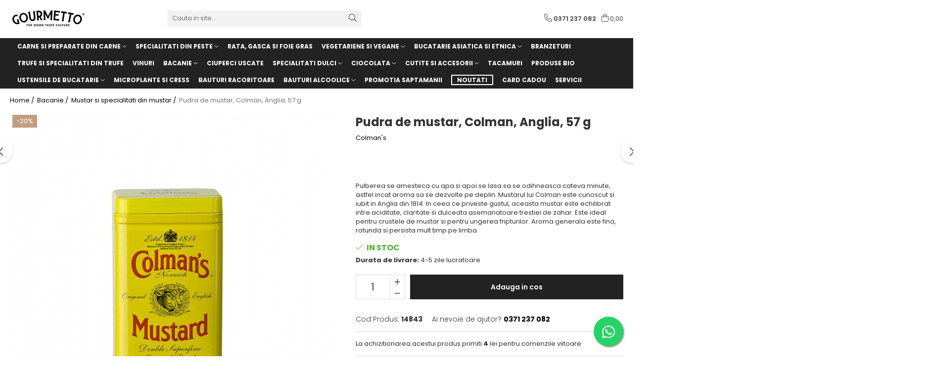

--- FILE ---
content_type: text/html; charset=UTF-8
request_url: https://www.gourmetto.ro/mustar-si-specialitati-din-mustar/pudra-de-mustar-colman-anglia-57-g.html
body_size: 37846
content:
<!DOCTYPE html>

<html lang="ro-ro">

	<head>
		<meta charset="UTF-8">

		<script src="https://gomagcdn.ro/themes/fashion/js/lazysizes.min.js?v=10181343-4.242" async=""></script>

		<script>
			function g_js(callbk){typeof callbk === 'function' ? window.addEventListener("DOMContentLoaded", callbk, false) : false;}
		</script>

					<link rel="icon" sizes="48x48" href="https://gomagcdn.ro/domains2/gourmetto.ro/files/favicon/favicon7336.png">
			<link rel="apple-touch-icon" sizes="180x180" href="https://gomagcdn.ro/domains2/gourmetto.ro/files/favicon/favicon7336.png">
		
		<style>
			/*body.loading{overflow:hidden;}
			body.loading #wrapper{opacity: 0;visibility: hidden;}
			body #wrapper{opacity: 1;visibility: visible;transition:all .1s ease-out;}*/

			.main-header .main-menu{min-height:43px;}
			.-g-hide{visibility:hidden;opacity:0;}

							.-g-product-box-prp-price{font-weight: 400;display: block;font-size: 11px!important;min-height: 15px;margin: 2px 0 0;}
				.-g-product-box-prp-price-lowest{font-weight: 400;font-size: 11px!important;line-height: 1.2;min-height: 15px;margin: 2px 0 8px;}
				.-g-product-prp-price-lowest{font-weight: 400;font-size: 12px!important;line-height: 1.2;min-height: 15px;margin: 2px 0 10px;}
				.-g-product-prp-price{display: block;height: 22px;font-size:13px!important;color: #333;}
					</style>
					<link rel="preconnect" href="https://fonts.googleapis.com" >
					<link rel="preconnect" href="https://fonts.gstatic.com" crossorigin>
		
		<link rel="preconnect" href="https://gomagcdn.ro"><link rel="dns-prefetch" href="https://fonts.googleapis.com" /><link rel="dns-prefetch" href="https://fonts.gstatic.com" /><link rel="dns-prefetch" href="https://connect.facebook.net" /><link rel="dns-prefetch" href="https://www.facebook.com" /><link rel="dns-prefetch" href="https://www.googletagmanager.com" /><link rel="dns-prefetch" href="https://retargeting.newsmanapp.com" />

					<link rel="preload" as="image" href="https://gomagcdn.ro/domains2/gourmetto.ro/files/product/large/pudra-de-mustar-colman-anglia-57-g-124-314873.jpg"   >
					<link rel="preload" as="style" href="https://fonts.googleapis.com/css2?family=Poppins:wght@200;300;400;500;600;700&display=swap" fetchpriority="high" onload="this.onload=null;this.rel='stylesheet'" crossorigin>
		
		<link rel="preload" href="https://gomagcdn.ro/themes/fashion/js/plugins.js?v=10181343-4.242" as="script">

		
					<link rel="preload" href="https://www.gourmetto.ro/theme/default.js?v=41712314697" as="script">
				
		<link rel="preload" href="https://gomagcdn.ro/themes/fashion/js/dev.js?v=10181343-4.242" as="script">

					<noscript>
				<link rel="stylesheet" href="https://fonts.googleapis.com/css2?family=Poppins:wght@200;300;400;500;600;700&display=swap">
			</noscript>
		
					<link rel="stylesheet" href="https://gomagcdn.ro/themes/fashion/css/main-min-v2.css?v=10181343-4.242-1" data-values='{"blockScripts": "1"}'>
		
					<link rel="stylesheet" href="https://www.gourmetto.ro/theme/default.css?v=41712314697">
		
						<link rel="stylesheet" href="https://gomagcdn.ro/themes/fashion/css/dev-style.css?v=10181343-4.242-1">
		
		
		
		<link rel="alternate" hreflang="x-default" href="https://www.gourmetto.ro/bacanie/pudra-de-mustar-colman-anglia-57-g.html">
									<!-- Google tag (gtag.js) -->
<script async src="https://www.googletagmanager.com/gtag/js?id=AW-17101569744"></script>
<script>
  window.dataLayer = window.dataLayer || [];
  function gtag(){dataLayer.push(arguments);}
  gtag('js', new Date());

  gtag('config', 'AW-17101569744');
</script>					
		<meta name="expires" content="never">
		<meta name="revisit-after" content="1 days">
					<meta name="author" content="Gomag">
				<title>Pudra de mustar, Colman, Anglia, 57 g</title>


					<meta name="robots" content="index,follow" />
						
		<meta name="description" content="Pudra de mustar, Colman, Anglia, 57 g">
		<meta class="viewport" name="viewport" content="width=device-width, initial-scale=1.0, user-scalable=no">
							<meta property="og:description" content="Pulberea se amesteca cu apa si apoi se lasa sa se odihneasca cateva minute, astfel incat aroma sa se dezvolte pe deplin. Mustarul lui Colman este cunoscut si iubit in Anglia din 1814. In ceea ce priveste gustul, aceasta mustar este echilibrat intre aciditate, claritate si dulceata asemanatoare trestiei de zahar. Este ideal pentru crustele de mustar si pentru ungerea fripturilor. Aroma generala este fina, rotunda si persista mult timp pe limba."/>
							<meta property="og:image" content="https://gomagcdn.ro/domains2/gourmetto.ro/files/product/large/pudra-de-mustar-colman-anglia-57-g-124-314873.jpg"/>
															<link rel="canonical" href="https://www.gourmetto.ro/bacanie/pudra-de-mustar-colman-anglia-57-g.html" />
			<meta property="og:url" content="https://www.gourmetto.ro/bacanie/pudra-de-mustar-colman-anglia-57-g.html"/>
						
		<meta name="distribution" content="Global">
		<meta name="owner" content="www.gourmetto.ro">
		<meta name="publisher" content="www.gourmetto.ro">
		<meta name="rating" content="General">
		<meta name="copyright" content="Copyright www.gourmetto.ro 2026. All rights reserved">
		<link rel="search" href="https://www.gourmetto.ro/opensearch.ro.xml" type="application/opensearchdescription+xml" title="Cautare"/>

		
							<script src="https://gomagcdn.ro/themes/fashion/js/jquery-2.1.4.min.js"></script>
			<script defer src="https://gomagcdn.ro/themes/fashion/js/jquery.autocomplete.js?v=20181023"></script>
			<script src="https://gomagcdn.ro/themes/fashion/js/gomag.config.js?v=10181343-4.242"></script>
			<script src="https://gomagcdn.ro/themes/fashion/js/gomag.js?v=10181343-4.242"></script>
		
													<script>
$.Gomag.bind('User/Data/AffiliateMarketing/HideTrafiLeak', function(event, data){

    $('.whatsappfloat').remove();
});
</script><script>
	var items = [];

	items.push(
		{
			id		:'14843',
			name	:'Pudra de mustar, Colman, Anglia, 57 g',
			brand	:'Colman\'s',
			category:'Mustar si specialitati din mustar',
			price	:44.0300,
			google_business_vertical: 'retail'
		}
	);

	gtag('event', 'view_item', {
		items: [items],
		currency: "lei",
		value: "44.0300",
		send_to: 'AW-17101569744'
	});
		gtag('event', 'page_view', {
		send_to: 'AW-17101569744',
		value: 44.0300,
		items: [{
			id: '14843',
			google_business_vertical: 'retail'
		}]
		});
	</script><script>	
	$(document).ready(function(){
		
		$(document).on('click', $GomagConfig.cartSummaryItemRemoveButton, function() {
			var productId = $(this).attr("data-product");
			var productSku = $(this).attr("data-productsku");
			var productPrice = $(this).attr("data-productprice");
			var productQty = $(this).attr("data-qty");
			
			gtag('event', 'remove_from_cart', {
					send_to	: 'AW-17101569744',
					value	: parseFloat(productQty) * parseFloat(productPrice),
					items:[{
						id		: productSku,
						quantity: productQty,
						price	: productPrice		 
				}]
			})
			
		})
	
		$(document).on('click', $GomagConfig.checkoutItemRemoveButton, function() {
			
			var itemKey = $(this).attr('id').replace('__checkoutItemRemove','');
			var productId = $(this).data("product");
			var productSku = $(this).attr("productsku");
			var productPrice = $(this).attr("productprice");
			var productQty = $('#quantityToAdd_'+itemKey).val();
			
			gtag('event', 'remove_from_cart', {
				send_to	: 'AW-17101569744',
				value	: parseFloat(productQty) * parseFloat(productPrice),
				items	:[{
					id		: productSku,
					quantity: productQty,
					price	: productPrice
				}]
			})
			
		})
	});		
	
</script>
<!-- Global site tag (gtag.js) - Google Analytics -->
<script async src="https://www.googletagmanager.com/gtag/js?id=G-DDRR5H0Y69"></script>
	<script>
 window.dataLayer = window.dataLayer || [];
  function gtag(){dataLayer.push(arguments);}
    var cookieValue = '';
  var name = 'g_c_consent' + "=";
  var decodedCookie = decodeURIComponent(document.cookie);
  var ca = decodedCookie.split(';');
  for(var i = 0; i <ca.length; i++) {
	var c = ca[i];
	while (c.charAt(0) == ' ') {
	  c = c.substring(1);
	}
	if (c.indexOf(name) == 0) {
	  cookieValue = c.substring(name.length, c.length);
	}
  }



if(cookieValue == ''){
	gtag('consent', 'default', {
	  'ad_storage': 'denied',
	  'ad_user_data': 'denied',
	  'ad_personalization': 'denied',
	  'analytics_storage': 'denied',
	  'personalization_storage': 'denied',
	  'functionality_storage': 'denied',
	  'security_storage': 'denied'
	});
	} else if(cookieValue != '-1'){


			gtag('consent', 'default', {
			'ad_storage': 'granted',
			'ad_user_data': 'granted',
			'ad_personalization': 'granted',
			'analytics_storage': 'granted',
			'personalization_storage': 'granted',
			'functionality_storage': 'granted',
			'security_storage': 'granted'
		});
	} else {
	 gtag('consent', 'default', {
		  'ad_storage': 'denied',
		  'ad_user_data': 'denied',
		  'ad_personalization': 'denied',
		  'analytics_storage': 'denied',
			'personalization_storage': 'denied',
			'functionality_storage': 'denied',
			'security_storage': 'denied'
		});

		 }
</script>
<script>

	
  gtag('js', new Date());

 
$.Gomag.bind('Cookie/Policy/Consent/Denied', function(){
	gtag('consent', 'update', {
		  'ad_storage': 'denied',
		  'ad_user_data': 'denied',
		  'ad_personalization': 'denied',
		  'analytics_storage': 'denied',
			'personalization_storage': 'denied',
			'functionality_storage': 'denied',
			'security_storage': 'denied'
		});
		})
$.Gomag.bind('Cookie/Policy/Consent/Granted', function(){
	gtag('consent', 'update', {
		  'ad_storage': 'granted',
		  'ad_user_data': 'granted',
		  'ad_personalization': 'granted',
		  'analytics_storage': 'granted',
			'personalization_storage': 'granted',
			'functionality_storage': 'granted',
			'security_storage': 'granted'
		});
		})
  gtag('config', 'G-DDRR5H0Y69', {allow_enhanced_conversions: true });
</script>
<script>
	function gaBuildProductVariant(product)
	{
		let _return = '';
		if(product.version != undefined)
		{
			$.each(product.version, function(i, a){
				_return += (_return == '' ? '' : ', ')+a.value;
			})
		}
		return _return;
	}

</script>
<script>
	$.Gomag.bind('Product/Add/To/Cart/After/Listing', function gaProductAddToCartLV4(event, data) {
		if(data.product !== undefined) {
			var gaProduct = false;
			if(typeof(gaProducts) != 'undefined' && gaProducts[data.product.id] != undefined)
			{
				gaProduct = gaProducts[data.product.id];

			}

			if(gaProduct == false)
			{
				gaProduct = {};
				gaProduct.item_id = data.product.id;
				gaProduct.currency = data.product.currency ? (String(data.product.currency).toLowerCase() == 'lei' ? 'RON' : data.product.currency) : 'RON';
				gaProduct.item_name =  data.product.sku ;
				gaProduct.item_variant= gaBuildProductVariant(data.product);
				gaProduct.item_brand = data.product.brand;
				gaProduct.item_category = data.product.category;

			}

			gaProduct.price = parseFloat(data.product.price).toFixed(2);
			gaProduct.quantity = data.product.productQuantity;
			gtag("event", "add_to_cart", {
				currency: gaProduct.currency,
				value: parseFloat(gaProduct.price) * parseFloat(gaProduct.quantity),
				items: [
					gaProduct
				]
			});

		}
	})
	$.Gomag.bind('Product/Add/To/Cart/After/Details', function gaProductAddToCartDV4(event, data){

		if(data.product !== undefined){

			var gaProduct = false;
			if(
				typeof(gaProducts) != 'undefined'
				&&
				gaProducts[data.product.id] != undefined
			)
			{
				var gaProduct = gaProducts[data.product.id];
			}

			if(gaProduct == false)
			{
				gaProduct = {};
				gaProduct.item_id = data.product.id;
				gaProduct.currency = data.product.currency ? (String(data.product.currency).toLowerCase() == 'lei' ? 'RON' : data.product.currency) : 'RON';
				gaProduct.item_name =  data.product.sku ;
				gaProduct.item_variant= gaBuildProductVariant(data.product);
				gaProduct.item_brand = data.product.brand;
				gaProduct.item_category = data.product.category;

			}

			gaProduct.price = parseFloat(data.product.price).toFixed(2);
			gaProduct.quantity = data.product.productQuantity;


			gtag("event", "add_to_cart", {
			  currency: gaProduct.currency,
			  value: parseFloat(gaProduct.price) * parseFloat(gaProduct.quantity),
			  items: [
				gaProduct
			  ]
			});
        }

	})
	 $.Gomag.bind('Product/Remove/From/Cart', function gaProductRemovedFromCartV4(event, data){
		var envData = $.Gomag.getEnvData();
		var products = envData.products;

		if(data.data.product !== undefined && products[data.data.product] !== undefined){


			var dataProduct = products[data.data.product];


			gaProduct = {};
			gaProduct.item_id = dataProduct.id;

			gaProduct.item_name =   dataProduct.sku ;
			gaProduct.currency = dataProduct.currency ? (String(dataProduct.currency).toLowerCase() == 'lei' ? 'RON' : dataProduct.currency) : 'RON';
			gaProduct.item_category = dataProduct.category;
			gaProduct.item_brand = dataProduct.brand;
			gaProduct.price = parseFloat(dataProduct.price).toFixed(2);
			gaProduct.quantity = data.data.quantity;
			gaProduct.item_variant= gaBuildProductVariant(dataProduct);
			gtag("event", "remove_from_cart", {
			  currency: gaProduct.currency,
			  value: parseFloat(gaProduct.price) * parseFloat(gaProduct.quantity),
			  items: [
				gaProduct
			  ]
			});
        }

	});

	 $.Gomag.bind('Cart/Quantity/Update', function gaCartQuantityUpdateV4(event, data){
		var envData = $.Gomag.getEnvData();
		var products = envData.products;
		if(!data.data.finalQuantity || !data.data.initialQuantity)
		{
			return false;
		}
		var dataProduct = products[data.data.product];
		if(dataProduct == undefined)
		{
			return false;
		}

		gaProduct = {};
		gaProduct.item_id = dataProduct.id;
		gaProduct.currency = dataProduct.currency ? (String(dataProduct.currency).toLowerCase() == 'lei' ? 'RON' : dataProduct.currency) : 'RON';
		gaProduct.item_name =  dataProduct.sku ;

		gaProduct.item_category = dataProduct.category;
		gaProduct.item_brand = dataProduct.brand;
		gaProduct.price = parseFloat(dataProduct.price).toFixed(2);
		gaProduct.item_variant= gaBuildProductVariant(dataProduct);
		if(parseFloat(data.data.initialQuantity) < parseFloat(data.data.finalQuantity))
		{
			var quantity = parseFloat(data.data.finalQuantity) - parseFloat(data.data.initialQuantity);
			gaProduct.quantity = quantity;

			gtag("event", "add_to_cart", {
			  currency: gaProduct.currency,
			  value: parseFloat(gaProduct.price) * parseFloat(gaProduct.quantity),
			  items: [
				gaProduct
			  ]
			});
		}
		else if(parseFloat(data.data.initialQuantity) > parseFloat(data.data.finalQuantity))
		{
			var quantity = parseFloat(data.data.initialQuantity) - parseFloat(data.data.finalQuantity);
			gaProduct.quantity = quantity;
			gtag("event", "remove_from_cart", {
			  currency: gaProduct.currency,
			  value: parseFloat(gaProduct.price) * parseFloat(gaProduct.quantity),
			  items: [
				gaProduct
			  ]
			});
		}

	});

</script>
<script>
function gmsc(name, value)
{
	if(value != undefined && value)
	{
		var expires = new Date();
		expires.setTime(expires.getTime() + parseInt(3600*24*1000*90));
		document.cookie = encodeURIComponent(name) + "=" + encodeURIComponent(value) + '; expires='+ expires.toUTCString() + "; path=/";
	}
}
let gmqs = window.location.search;
let gmup = new URLSearchParams(gmqs);
gmsc('g_sc', gmup.get('shop_campaign'));
gmsc('shop_utm_campaign', gmup.get('utm_campaign'));
gmsc('shop_utm_medium', gmup.get('utm_medium'));
gmsc('shop_utm_source', gmup.get('utm_source'));
</script><!-- Facebook Pixel Code -->
				<script>
				!function(f,b,e,v,n,t,s){if(f.fbq)return;n=f.fbq=function(){n.callMethod?
				n.callMethod.apply(n,arguments):n.queue.push(arguments)};if(!f._fbq)f._fbq=n;
				n.push=n;n.loaded=!0;n.version="2.0";n.queue=[];t=b.createElement(e);t.async=!0;
				t.src=v;s=b.getElementsByTagName(e)[0];s.parentNode.insertBefore(t,s)}(window,
				document,"script","//connect.facebook.net/en_US/fbevents.js");

				fbq("init", "4496516347096472");
				fbq("track", "PageView");</script>
				<!-- End Facebook Pixel Code -->
				<script>
				$.Gomag.bind('User/Ajax/Data/Loaded', function(event, data){
					if(data != undefined && data.data != undefined)
					{
						var eventData = data.data;
						if(eventData.facebookUserData != undefined)
						{
							$('body').append(eventData.facebookUserData);
						}
					}
				})
				</script>
				<meta name="facebook-domain-verification" content="kt1i1jp7ec0ljgeef0liuhc18ds08g" /><script>
	$.Gomag.bind('Product/Add/To/Cart/After/Listing', function(event, data){
		if(data.product !== undefined){
			gtag('event', 'add_to_cart', {
				send_to	: 'AW-17101569744',
				value	: parseFloat(data.product.productQuantity) * parseFloat(data.product.price),
				items	:[{
					id		: data.product.sku,
					name	: data.product.name,
					brand	: data.product.brand,
					category: data.product.category,
					quantity: data.product.productQuantity,
					price	: data.product.price
				 
			}]
		   })
        }
	})
	$.Gomag.bind('Product/Add/To/Cart/After/Details', function(event, data){
		
		if(data.product !== undefined){
			gtag('event', 'add_to_cart', {
				send_to: 'AW-17101569744',
				value: parseFloat(data.product.productQuantity) * parseFloat(data.product.price),
				items: [{
					id: data.product.sku,
					name		: data.product.name,
					brand		: data.product.brand,
					category	: data.product.category,
					quantity	: data.product.productQuantity,
					price		: data.product.price
				}]	
			})
		}
	})
   
</script><meta name="msvalidate.01" content="C700E57068B1C0801D5593B9D96B68D3" />					
		
	</head>

	<body class="" style="">

		<script >
			function _addCss(url, attribute, value, loaded){
				var _s = document.createElement('link');
				_s.rel = 'stylesheet';
				_s.href = url;
				_s.type = 'text/css';
				if(attribute)
				{
					_s.setAttribute(attribute, value)
				}
				if(loaded){
					_s.onload = function(){
						var dom = document.getElementsByTagName('body')[0];
						//dom.classList.remove('loading');
					}
				}
				var _st = document.getElementsByTagName('link')[0];
				_st.parentNode.insertBefore(_s, _st);
			}
			//_addCss('https://fonts.googleapis.com/css2?family=Open+Sans:ital,wght@0,300;0,400;0,600;0,700;1,300;1,400&display=swap');
			_addCss('https://gomagcdn.ro/themes/_fonts/Open-Sans.css');

		</script>
		<script>
				/*setTimeout(
				  function()
				  {
				   document.getElementsByTagName('body')[0].classList.remove('loading');
				  }, 1000);*/
		</script>
							
		
		<div id="wrapper">
			<!-- BLOCK:9da34f51a02511c242de7c0df4c67754 start -->
<div id="_cartSummary" class="hide"></div>

<script >
	$(document).ready(function() {

		$(document).on('keypress', '.-g-input-loader', function(){
			$(this).addClass('-g-input-loading');
		})

		$.Gomag.bind('Product/Add/To/Cart/After', function(eventResponse, properties)
		{
									var data = JSON.parse(properties.data);
			$('.q-cart').html(data.quantity);
			if(parseFloat(data.quantity) > 0)
			{
				$('.q-cart').removeClass('hide');
			}
			else
			{
				$('.q-cart').addClass('hide');
			}
			$('.cartPrice').html(data.subtotal + ' ' + data.currency);
			$('.cartProductCount').html(data.quantity);


		})
		$('#_cartSummary').on('updateCart', function(event, cart) {
			var t = $(this);

			$.get('https://www.gourmetto.ro/cart-update', {
				cart: cart
			}, function(data) {

				$('.q-cart').html(data.quantity);
				if(parseFloat(data.quantity) > 0)
				{
					$('.q-cart').removeClass('hide');
				}
				else
				{
					$('.q-cart').addClass('hide');
				}
				$('.cartPrice').html(data.subtotal + ' ' + data.currency);
				$('.cartProductCount').html(data.quantity);
			}, 'json');
			window.ga = window.ga || function() {
				(ga.q = ga.q || []).push(arguments)
			};
			ga('send', 'event', 'Buton', 'Click', 'Adauga_Cos');
		});

		if(window.gtag_report_conversion) {
			$(document).on("click", 'li.phone-m', function() {
				var phoneNo = $('li.phone-m').children( "a").attr('href');
				gtag_report_conversion(phoneNo);
			});

		}

	});
</script>



<header class="main-header container-bg clearfix" data-block="headerBlock">
	<div class="discount-tape container-h full -g-hide" id="_gomagHellobar"></div>

		
	<div class="top-head-bg container-h full">

		<div class="top-head container-h">
			<div class="row">
				<div class="col-sm-2 col-xs-12 logo-h">
					
	<a href="https://www.gourmetto.ro" id="logo" data-pageId="2">
		<img src="https://gomagcdn.ro/domains2/gourmetto.ro/files/company/logo9196.png" fetchpriority="high" class="img-responsive" alt="Gourmetto.ro - The Good Taste Culture" title="Gourmetto.ro - The Good Taste Culture" width="200" height="50" style="width:auto;">
	</a>
				</div>
				<div class="col-sm-4 col-xs-7 main search-form-box">
					
<form name="search-form" class="search-form" action="https://www.gourmetto.ro/produse" id="_searchFormMainHeader">

	<input id="_autocompleteSearchMainHeader" name="c" class="input-placeholder -g-input-loader" type="text" placeholder="Cauta in site..." aria-label="Search"  value="">
	<button id="_doSearch" class="search-button" aria-hidden="true">
		<i class="fa fa-search" aria-hidden="true"></i>
	</button>

				<script >
			$(document).ready(function() {

				$('#_autocompleteSearchMainHeader').autocomplete({
					serviceUrl: 'https://www.gourmetto.ro/autocomplete',
					minChars: 2,
					deferRequestBy: 700,
					appendTo: '#_searchFormMainHeader',
					width: parseInt($('#_doSearch').offset().left) - parseInt($('#_autocompleteSearchMainHeader').offset().left),
					formatResult: function(suggestion, currentValue) {
						return suggestion.value;
					},
					onSelect: function(suggestion) {
						$(this).val(suggestion.data);
					},
					onSearchComplete: function(suggestion) {
						$(this).removeClass('-g-input-loading');
					}
				});
				$(document).on('click', '#_doSearch', function(e){
					e.preventDefault();
					if($('#_autocompleteSearchMainHeader').val() != '')
					{
						$('#_searchFormMainHeader').submit();
					}
				})
			});
		</script>
	

</form>
				</div>
				<div class="col-xs-5 acount-section">
					
<ul>
	<li class="search-m hide">
		<a href="#" class="-g-no-url" aria-label="Cauta in site..." data-pageId="">
			<i class="fa fa-search search-open" aria-hidden="true"></i>
			<i style="display:none" class="fa fa-times search-close" aria-hidden="true"></i>
		</a>
	</li>
	<li class="-g-user-icon -g-user-icon-empty">
			
	</li>
	
				<li class="contact-header">
			<a href="tel:0371 237 082" aria-label="Contacteaza-ne" data-pageId="3">
				<i class="fa fa-phone" aria-hidden="true"></i>
								<span>0371 237 082</span>
			</a>
		</li>
			<li class="wishlist-header hide">
		<a href="https://www.gourmetto.ro/wishlist" aria-label="Wishlist" data-pageId="28">
			<span class="-g-wishlist-product-count -g-hide"></span>
			<i class="fa fa-heart-o" aria-hidden="true"></i>
			<span class="">Favorite</span>
		</a>
	</li>
	<li class="cart-header-btn cart">
		<a class="cart-drop _showCartHeader" href="https://www.gourmetto.ro/cos-de-cumparaturi" aria-label="Cos de cumparaturi">
			<span class="q-cart hide">0</span>
			<i class="fa fa-shopping-bag" aria-hidden="true"></i>
			<span class="count cartPrice">0,00
				
			</span>
		</a>
					<div class="cart-dd  _cartShow cart-closed"></div>
			</li>

	</ul>

	<script>
		$(document).ready(function() {
			//Cart
							$('.cart').mouseenter(function() {
					$.Gomag.showCartSummary('div._cartShow');
				}).mouseleave(function() {
					$.Gomag.hideCartSummary('div._cartShow');
					$('div._cartShow').removeClass('cart-open');
				});
						$(document).on('click', '.dropdown-toggle', function() {
				window.location = $(this).attr('href');
			})
		})
	</script>

				</div>
				<div class="col-xs-5 navigation-holder">
					
<div id="navigation">
	<nav id="main-menu" class="main-menu container-h full clearfix">
		<a href="#" class="menu-trg -g-no-url" title="Produse">
			<span>&nbsp;</span>
		</a>
		
<div class="container-h nav-menu-hh clearfix">

	<!-- BASE MENU -->
	<ul class="
			nav-menu base-menu container-h
			
			
		">

		

			
		<li class="menu-drop __GomagMM ">
							<a
					href="https://www.gourmetto.ro/carne-si-preparate-din-carne"
					class="  "
					rel="  "
					
					title="Carne si Preparate din carne"
					data-Gomag=''
					data-block-name="mainMenuD0"
					data-pageId= "70"
					data-block="mainMenuD">
											<span class="list">Carne si Preparate din carne</span>
						<i class="fa fa-angle-down"></i>
				</a>

									<div class="menu-dd">
										<ul class="drop-list clearfix w100">
																																						<li class="fl">
										<div class="col">
											<p class="title">
												<a
												href="https://www.gourmetto.ro/carne-de-vita"
												class="title    "
												rel="  "
												
												title="Carne de Vita"
												data-Gomag=''
												data-block-name="mainMenuD1"
												data-block="mainMenuD"
												data-pageId= "80"
												>
																										Carne de Vita
												</a>
											</p>
																						
										</div>
									</li>
																																<li class="fl">
										<div class="col">
											<p class="title">
												<a
												href="https://www.gourmetto.ro/produse-afumate"
												class="title    "
												rel="  "
												
												title="Produse afumate"
												data-Gomag=''
												data-block-name="mainMenuD1"
												data-block="mainMenuD"
												data-pageId= "80"
												>
																										Produse afumate
												</a>
											</p>
																						
										</div>
									</li>
																																<li class="fl">
										<div class="col">
											<p class="title">
												<a
												href="https://www.gourmetto.ro/diverse-preparate-din-carne"
												class="title    "
												rel="  "
												
												title="Diverse Preparate din Carne"
												data-Gomag=''
												data-block-name="mainMenuD1"
												data-block="mainMenuD"
												data-pageId= "80"
												>
																										Diverse Preparate din Carne
												</a>
											</p>
																						
										</div>
									</li>
																													</ul>
																	</div>
									
		</li>
		
		<li class="menu-drop __GomagMM ">
							<a
					href="https://www.gourmetto.ro/specialitati-din-peste"
					class="  "
					rel="  "
					
					title="Specialitati din peste"
					data-Gomag=''
					data-block-name="mainMenuD0"
					data-pageId= "14"
					data-block="mainMenuD">
											<span class="list">Specialitati din peste</span>
						<i class="fa fa-angle-down"></i>
				</a>

									<div class="menu-dd">
										<ul class="drop-list clearfix w100">
																																						<li class="fl">
										<div class="col">
											<p class="title">
												<a
												href="https://www.gourmetto.ro/caracatita"
												class="title    "
												rel="  "
												
												title="Caracatita"
												data-Gomag=''
												data-block-name="mainMenuD1"
												data-block="mainMenuD"
												data-pageId= "80"
												>
																										Caracatita
												</a>
											</p>
																						
										</div>
									</li>
																																<li class="fl">
										<div class="col">
											<p class="title">
												<a
												href="https://www.gourmetto.ro/caviar"
												class="title    "
												rel="  "
												
												title="Caviar"
												data-Gomag=''
												data-block-name="mainMenuD1"
												data-block="mainMenuD"
												data-pageId= "80"
												>
																										Caviar
												</a>
											</p>
																						
										</div>
									</li>
																																<li class="fl">
										<div class="col">
											<p class="title">
												<a
												href="https://www.gourmetto.ro/conserve"
												class="title    "
												rel="  "
												
												title="Conserve"
												data-Gomag=''
												data-block-name="mainMenuD1"
												data-block="mainMenuD"
												data-pageId= "80"
												>
																										Conserve
												</a>
											</p>
																						
										</div>
									</li>
																																<li class="fl">
										<div class="col">
											<p class="title">
												<a
												href="https://www.gourmetto.ro/crab"
												class="title    "
												rel="  "
												
												title="Crab"
												data-Gomag=''
												data-block-name="mainMenuD1"
												data-block="mainMenuD"
												data-pageId= "80"
												>
																										Crab
												</a>
											</p>
																						
										</div>
									</li>
																																<li class="fl">
										<div class="col">
											<p class="title">
												<a
												href="https://www.gourmetto.ro/creveti"
												class="title    "
												rel="  "
												
												title="Creveti"
												data-Gomag=''
												data-block-name="mainMenuD1"
												data-block="mainMenuD"
												data-pageId= "80"
												>
																										Creveti
												</a>
											</p>
																						
										</div>
									</li>
																																<li class="fl">
										<div class="col">
											<p class="title">
												<a
												href="https://www.gourmetto.ro/homar"
												class="title    "
												rel="  "
												
												title="Homar"
												data-Gomag=''
												data-block-name="mainMenuD1"
												data-block="mainMenuD"
												data-pageId= "80"
												>
																										Homar
												</a>
											</p>
																						
										</div>
									</li>
																																<li class="fl">
										<div class="col">
											<p class="title">
												<a
												href="https://www.gourmetto.ro/melci"
												class="title    "
												rel="  "
												
												title="Melci"
												data-Gomag=''
												data-block-name="mainMenuD1"
												data-block="mainMenuD"
												data-pageId= "80"
												>
																										Melci
												</a>
											</p>
																						
										</div>
									</li>
																																<li class="fl">
										<div class="col">
											<p class="title">
												<a
												href="https://www.gourmetto.ro/peste-afumat"
												class="title    "
												rel="  "
												
												title="Peste afumat"
												data-Gomag=''
												data-block-name="mainMenuD1"
												data-block="mainMenuD"
												data-pageId= "80"
												>
																										Peste afumat
												</a>
											</p>
																						
										</div>
									</li>
																																<li class="fl">
										<div class="col">
											<p class="title">
												<a
												href="https://www.gourmetto.ro/peste-congelat"
												class="title    "
												rel="  "
												
												title="Peste congelat"
												data-Gomag=''
												data-block-name="mainMenuD1"
												data-block="mainMenuD"
												data-pageId= "80"
												>
																										Peste congelat
												</a>
											</p>
																						
										</div>
									</li>
																																<li class="fl">
										<div class="col">
											<p class="title">
												<a
												href="https://www.gourmetto.ro/peste-uscat"
												class="title    "
												rel="  "
												
												title="Peste uscat"
												data-Gomag=''
												data-block-name="mainMenuD1"
												data-block="mainMenuD"
												data-pageId= "80"
												>
																										Peste uscat
												</a>
											</p>
																						
										</div>
									</li>
																													</ul>
																	</div>
									
		</li>
		
		<li class="menu-drop __GomagMM ">
								<a
						href="https://www.gourmetto.ro/rata-gasca-si-foie-gras"
						class="    "
						rel="  "
						
						title="Rata, gasca si foie gras"
						data-Gomag=''
						data-block-name="mainMenuD0"  data-block="mainMenuD" data-pageId= "3">
												<span class="list">Rata, gasca si foie gras</span>
					</a>
				
		</li>
		
		<li class="menu-drop __GomagMM ">
							<a
					href="https://www.gourmetto.ro/vegetariene-si-vegane"
					class="  "
					rel="  "
					
					title="Vegetariene si Vegane"
					data-Gomag=''
					data-block-name="mainMenuD0"
					data-pageId= "8"
					data-block="mainMenuD">
											<span class="list">Vegetariene si Vegane</span>
						<i class="fa fa-angle-down"></i>
				</a>

									<div class="menu-dd">
										<ul class="drop-list clearfix w100">
																																						<li class="fl">
										<div class="col">
											<p class="title">
												<a
												href="https://www.gourmetto.ro/bauturi"
												class="title    "
												rel="  "
												
												title="Bauturi"
												data-Gomag=''
												data-block-name="mainMenuD1"
												data-block="mainMenuD"
												data-pageId= "80"
												>
																										Bauturi
												</a>
											</p>
																						
										</div>
									</li>
																																<li class="fl">
										<div class="col">
											<p class="title">
												<a
												href="https://www.gourmetto.ro/carne-vegetala"
												class="title    "
												rel="  "
												
												title="Carne vegetala"
												data-Gomag=''
												data-block-name="mainMenuD1"
												data-block="mainMenuD"
												data-pageId= "80"
												>
																										Carne vegetala
												</a>
											</p>
																						
										</div>
									</li>
																																<li class="fl">
										<div class="col">
											<p class="title">
												<a
												href="https://www.gourmetto.ro/specialitati-vegetale"
												class="title    "
												rel="  "
												
												title="Specialitati vegetale"
												data-Gomag=''
												data-block-name="mainMenuD1"
												data-block="mainMenuD"
												data-pageId= "80"
												>
																										Specialitati vegetale
												</a>
											</p>
																						
										</div>
									</li>
																													</ul>
																	</div>
									
		</li>
		
		<li class="menu-drop __GomagMM ">
							<a
					href="https://www.gourmetto.ro/bucatarie-asiatica-si-etnica"
					class="  "
					rel="  "
					
					title="Bucatarie asiatica si etnica"
					data-Gomag=''
					data-block-name="mainMenuD0"
					data-pageId= "151"
					data-block="mainMenuD">
											<span class="list">Bucatarie asiatica si etnica</span>
						<i class="fa fa-angle-down"></i>
				</a>

									<div class="menu-dd">
										<ul class="drop-list clearfix w100">
																																						<li class="fl">
										<div class="col">
											<p class="title">
												<a
												href="https://www.gourmetto.ro/australia-si-noua-zeelanda"
												class="title    "
												rel="  "
												
												title="Australia si Noua Zeelanda"
												data-Gomag=''
												data-block-name="mainMenuD1"
												data-block="mainMenuD"
												data-pageId= "80"
												>
																										Australia si Noua Zeelanda
												</a>
											</p>
																						
										</div>
									</li>
																																<li class="fl">
										<div class="col">
											<p class="title">
												<a
												href="https://www.gourmetto.ro/sushi"
												class="title    "
												rel="  "
												
												title="Bucatarie asiatica, sushi"
												data-Gomag=''
												data-block-name="mainMenuD1"
												data-block="mainMenuD"
												data-pageId= "80"
												>
																										Bucatarie asiatica, sushi
												</a>
											</p>
																						
										</div>
									</li>
																																<li class="fl">
										<div class="col">
											<p class="title">
												<a
												href="https://www.gourmetto.ro/bucatarie-nord-africana-si-levantina"
												class="title    "
												rel="  "
												
												title="Bucatarie Nord-Africana si Levantina"
												data-Gomag=''
												data-block-name="mainMenuD1"
												data-block="mainMenuD"
												data-pageId= "80"
												>
																										Bucatarie Nord-Africana si Levantina
												</a>
											</p>
																						
										</div>
									</li>
																																<li class="fl">
										<div class="col">
											<p class="title">
												<a
												href="https://www.gourmetto.ro/condimente-asiatice-arome"
												class="title    "
												rel="  "
												
												title="Condimente asiatice, arome"
												data-Gomag=''
												data-block-name="mainMenuD1"
												data-block="mainMenuD"
												data-pageId= "80"
												>
																										Condimente asiatice, arome
												</a>
											</p>
																						
										</div>
									</li>
																																<li class="fl">
										<div class="col">
											<p class="title">
												<a
												href="https://www.gourmetto.ro/dim-sum"
												class="title    "
												rel="  "
												
												title="Dim Sum"
												data-Gomag=''
												data-block-name="mainMenuD1"
												data-block="mainMenuD"
												data-pageId= "80"
												>
																										Dim Sum
												</a>
											</p>
																						
										</div>
									</li>
																																<li class="fl">
										<div class="col">
											<p class="title">
												<a
												href="https://www.gourmetto.ro/diverse-ingrediente-asiatice"
												class="title    "
												rel="  "
												
												title="Diverse ingrediente asiatice"
												data-Gomag=''
												data-block-name="mainMenuD1"
												data-block="mainMenuD"
												data-pageId= "80"
												>
																										Diverse ingrediente asiatice
												</a>
											</p>
																						
										</div>
									</li>
																																<li class="fl">
										<div class="col">
											<p class="title">
												<a
												href="https://www.gourmetto.ro/mexic-si-america-de-sud"
												class="title    "
												rel="  "
												
												title="Mexic si America de Sud"
												data-Gomag=''
												data-block-name="mainMenuD1"
												data-block="mainMenuD"
												data-pageId= "80"
												>
																										Mexic si America de Sud
												</a>
											</p>
																						
										</div>
									</li>
																																<li class="fl">
										<div class="col">
											<p class="title">
												<a
												href="https://www.gourmetto.ro/paste-asiatice"
												class="title    "
												rel="  "
												
												title="Paste asiatice"
												data-Gomag=''
												data-block-name="mainMenuD1"
												data-block="mainMenuD"
												data-pageId= "80"
												>
																										Paste asiatice
												</a>
											</p>
																						
										</div>
									</li>
																																<li class="fl">
										<div class="col">
											<p class="title">
												<a
												href="https://www.gourmetto.ro/produse-japoneze"
												class="title    "
												rel="  "
												
												title="Produse japoneze"
												data-Gomag=''
												data-block-name="mainMenuD1"
												data-block="mainMenuD"
												data-pageId= "80"
												>
																										Produse japoneze
												</a>
											</p>
																						
										</div>
									</li>
																																<li class="fl">
										<div class="col">
											<p class="title">
												<a
												href="https://www.gourmetto.ro/sosuri-de-soia"
												class="title    "
												rel="  "
												
												title="Sosuri de soia"
												data-Gomag=''
												data-block-name="mainMenuD1"
												data-block="mainMenuD"
												data-pageId= "80"
												>
																										Sosuri de soia
												</a>
											</p>
																						
										</div>
									</li>
																																<li class="fl">
										<div class="col">
											<p class="title">
												<a
												href="https://www.gourmetto.ro/taietei-asiatici"
												class="title    "
												rel="  "
												
												title="Taietei asiatici"
												data-Gomag=''
												data-block-name="mainMenuD1"
												data-block="mainMenuD"
												data-pageId= "80"
												>
																										Taietei asiatici
												</a>
											</p>
																						
										</div>
									</li>
																													</ul>
																	</div>
									
		</li>
		
		<li class="menu-drop __GomagMM ">
								<a
						href="https://www.gourmetto.ro/branzeturi"
						class="    "
						rel="  "
						
						title="Branzeturi"
						data-Gomag=''
						data-block-name="mainMenuD0"  data-block="mainMenuD" data-pageId= "83">
												<span class="list">Branzeturi</span>
					</a>
				
		</li>
		
		<li class="menu-drop __GomagMM ">
								<a
						href="https://www.gourmetto.ro/trufe-si-specialitati-din-trufe"
						class="    "
						rel="  "
						
						title="Trufe si specialitati din trufe"
						data-Gomag=''
						data-block-name="mainMenuD0"  data-block="mainMenuD" data-pageId= "69">
												<span class="list">Trufe si specialitati din trufe</span>
					</a>
				
		</li>
		
		<li class="menu-drop __GomagMM ">
								<a
						href="https://www.gourmetto.ro/vinuri"
						class="    "
						rel="  "
						
						title="Vinuri"
						data-Gomag=''
						data-block-name="mainMenuD0"  data-block="mainMenuD" data-pageId= "73">
												<span class="list">Vinuri</span>
					</a>
				
		</li>
		
		<li class="menu-drop __GomagMM ">
							<a
					href="https://www.gourmetto.ro/bacanie"
					class="  "
					rel="  "
					
					title="Bacanie"
					data-Gomag=''
					data-block-name="mainMenuD0"
					data-pageId= "1"
					data-block="mainMenuD">
											<span class="list">Bacanie</span>
						<i class="fa fa-angle-down"></i>
				</a>

									<div class="menu-dd">
										<ul class="drop-list clearfix w100">
																																						<li class="fl">
										<div class="col">
											<p class="title">
												<a
												href="https://www.gourmetto.ro/zahar"
												class="title    "
												rel="  "
												
												title="Zahar"
												data-Gomag=''
												data-block-name="mainMenuD1"
												data-block="mainMenuD"
												data-pageId= "80"
												>
																										Zahar
												</a>
											</p>
																						
										</div>
									</li>
																																<li class="fl">
										<div class="col">
											<p class="title">
												<a
												href="https://www.gourmetto.ro/aditivi-alimentari"
												class="title    "
												rel="  "
												
												title="Aditivi alimentari"
												data-Gomag=''
												data-block-name="mainMenuD1"
												data-block="mainMenuD"
												data-pageId= "80"
												>
																										Aditivi alimentari
												</a>
											</p>
																						
										</div>
									</li>
																																<li class="fl">
										<div class="col">
											<p class="title">
												<a
												href="https://www.gourmetto.ro/sosuri-supe-fonduri"
												class="title    "
												rel="  "
												
												title="Sosuri, supe, fonduri"
												data-Gomag=''
												data-block-name="mainMenuD1"
												data-block="mainMenuD"
												data-pageId= "80"
												>
																										Sosuri, supe, fonduri
												</a>
											</p>
																						
										</div>
									</li>
																																<li class="fl">
										<div class="col">
											<p class="title">
												<a
												href="https://www.gourmetto.ro/nuci-alune-oleaginoase"
												class="title    "
												rel="  "
												
												title="Nuci, Alune, Oleaginoase"
												data-Gomag=''
												data-block-name="mainMenuD1"
												data-block="mainMenuD"
												data-pageId= "80"
												>
																										Nuci, Alune, Oleaginoase
												</a>
											</p>
																						
										</div>
									</li>
																																<li class="fl">
										<div class="col">
											<p class="title">
												<a
												href="https://www.gourmetto.ro/paste"
												class="title    "
												rel="  "
												
												title="Paste"
												data-Gomag=''
												data-block-name="mainMenuD1"
												data-block="mainMenuD"
												data-pageId= "80"
												>
																										Paste
												</a>
											</p>
																						
										</div>
									</li>
																																<li class="fl">
										<div class="col">
											<p class="title">
												<a
												href="https://www.gourmetto.ro/ceai"
												class="title    "
												rel="  "
												
												title="Ceai"
												data-Gomag=''
												data-block-name="mainMenuD1"
												data-block="mainMenuD"
												data-pageId= "80"
												>
																										Ceai
												</a>
											</p>
																						
										</div>
									</li>
																																<li class="fl">
										<div class="col">
											<p class="title">
												<a
												href="https://www.gourmetto.ro/condimente"
												class="title    "
												rel="  "
												
												title="Condimente"
												data-Gomag=''
												data-block-name="mainMenuD1"
												data-block="mainMenuD"
												data-pageId= "80"
												>
																										Condimente
												</a>
											</p>
																						
										</div>
									</li>
																																<li class="fl">
										<div class="col">
											<p class="title">
												<a
												href="https://www.gourmetto.ro/conserve-101"
												class="title    "
												rel="  "
												
												title="Conserve"
												data-Gomag=''
												data-block-name="mainMenuD1"
												data-block="mainMenuD"
												data-pageId= "80"
												>
																										Conserve
												</a>
											</p>
																						
										</div>
									</li>
																																<li class="fl">
										<div class="col">
											<p class="title">
												<a
												href="https://www.gourmetto.ro/faina-si-orez"
												class="title    "
												rel="  "
												
												title="Faina si Orez"
												data-Gomag=''
												data-block-name="mainMenuD1"
												data-block="mainMenuD"
												data-pageId= "80"
												>
																										Faina si Orez
												</a>
											</p>
																						
										</div>
									</li>
																																<li class="fl">
										<div class="col">
											<p class="title">
												<a
												href="https://www.gourmetto.ro/gustari"
												class="title    "
												rel="  "
												
												title="Gustari"
												data-Gomag=''
												data-block-name="mainMenuD1"
												data-block="mainMenuD"
												data-pageId= "80"
												>
																										Gustari
												</a>
											</p>
																						
										</div>
									</li>
																																<li class="fl">
										<div class="col">
											<p class="title">
												<a
												href="https://www.gourmetto.ro/masline-si-pasta-de-masline"
												class="title    "
												rel="  "
												
												title="Masline si pasta de masline"
												data-Gomag=''
												data-block-name="mainMenuD1"
												data-block="mainMenuD"
												data-pageId= "80"
												>
																										Masline si pasta de masline
												</a>
											</p>
																						
										</div>
									</li>
																																<li class="fl">
										<div class="col">
											<p class="title">
												<a
												href="https://www.gourmetto.ro/mirodenii-unice"
												class="title    "
												rel="  "
												
												title="Mirodenii unice"
												data-Gomag=''
												data-block-name="mainMenuD1"
												data-block="mainMenuD"
												data-pageId= "80"
												>
																										Mirodenii unice
												</a>
											</p>
																						
										</div>
									</li>
																																<li class="fl">
										<div class="col">
											<p class="title">
												<a
												href="https://www.gourmetto.ro/mustar-si-specialitati-din-mustar"
												class="title    "
												rel="  "
												
												title="Mustar si specialitati din mustar"
												data-Gomag=''
												data-block-name="mainMenuD1"
												data-block="mainMenuD"
												data-pageId= "80"
												>
																										Mustar si specialitati din mustar
												</a>
											</p>
																						
										</div>
									</li>
																																<li class="fl">
										<div class="col">
											<p class="title">
												<a
												href="https://www.gourmetto.ro/otet"
												class="title    "
												rel="  "
												
												title="Otet"
												data-Gomag=''
												data-block-name="mainMenuD1"
												data-block="mainMenuD"
												data-pageId= "80"
												>
																										Otet
												</a>
											</p>
																																															<a
														href="https://www.gourmetto.ro/alte-tipuri-de-otet"
														rel="  "
														
														title="Alte tipuri de otet"
														class="    "
														data-Gomag=''
														data-block-name="mainMenuD2"
														data-block="mainMenuD"
														data-pageId="1"
													>
																												<i class="fa fa-angle-right"></i>
														<span>Alte tipuri de otet</span>
													</a>
																									<a
														href="https://www.gourmetto.ro/crema-de-otet-balsamic-si-preparate"
														rel="  "
														
														title="Crema de otet balsamic si preparate"
														class="    "
														data-Gomag=''
														data-block-name="mainMenuD2"
														data-block="mainMenuD"
														data-pageId="1"
													>
																												<i class="fa fa-angle-right"></i>
														<span>Crema de otet balsamic si preparate</span>
													</a>
																									<a
														href="https://www.gourmetto.ro/otet-balsamic"
														rel="  "
														
														title="Otet balsamic"
														class="    "
														data-Gomag=''
														data-block-name="mainMenuD2"
														data-block="mainMenuD"
														data-pageId="1"
													>
																												<i class="fa fa-angle-right"></i>
														<span>Otet balsamic</span>
													</a>
																									<a
														href="https://www.gourmetto.ro/otet-fallot"
														rel="  "
														
														title="Otet Fallot"
														class="    "
														data-Gomag=''
														data-block-name="mainMenuD2"
														data-block="mainMenuD"
														data-pageId="1"
													>
																												<i class="fa fa-angle-right"></i>
														<span>Otet Fallot</span>
													</a>
																									<a
														href="https://www.gourmetto.ro/otet-gegenbauer"
														rel="  "
														
														title="Otet Gegenbauer"
														class="    "
														data-Gomag=''
														data-block-name="mainMenuD2"
														data-block="mainMenuD"
														data-pageId="1"
													>
																												<i class="fa fa-angle-right"></i>
														<span>Otet Gegenbauer</span>
													</a>
																									<a
														href="https://www.gourmetto.ro/otet-golles"
														rel="  "
														
														title="Otet Golles"
														class="    "
														data-Gomag=''
														data-block-name="mainMenuD2"
														data-block="mainMenuD"
														data-pageId="1"
													>
																												<i class="fa fa-angle-right"></i>
														<span>Otet Golles</span>
													</a>
																									<a
														href="https://www.gourmetto.ro/otet-weyers"
														rel="  "
														
														title="Otet Weyers"
														class="    "
														data-Gomag=''
														data-block-name="mainMenuD2"
														data-block="mainMenuD"
														data-pageId="1"
													>
																												<i class="fa fa-angle-right"></i>
														<span>Otet Weyers</span>
													</a>
																									<a
														href="https://www.gourmetto.ro/otet-wiberg-gastro"
														rel="  "
														
														title="Otet Wiberg Gastro"
														class="    "
														data-Gomag=''
														data-block-name="mainMenuD2"
														data-block="mainMenuD"
														data-pageId="1"
													>
																												<i class="fa fa-angle-right"></i>
														<span>Otet Wiberg Gastro</span>
													</a>
																							
										</div>
									</li>
																																<li class="fl">
										<div class="col">
											<p class="title">
												<a
												href="https://www.gourmetto.ro/piper"
												class="title    "
												rel="  "
												
												title="Piper"
												data-Gomag=''
												data-block-name="mainMenuD1"
												data-block="mainMenuD"
												data-pageId= "80"
												>
																										Piper
												</a>
											</p>
																						
										</div>
									</li>
																																<li class="fl">
										<div class="col">
											<p class="title">
												<a
												href="https://www.gourmetto.ro/produse-de-patiserie"
												class="title    "
												rel="  "
												
												title="Produse de patiserie"
												data-Gomag=''
												data-block-name="mainMenuD1"
												data-block="mainMenuD"
												data-pageId= "80"
												>
																										Produse de patiserie
												</a>
											</p>
																																															<a
														href="https://www.gourmetto.ro/frisca-si-smantana"
														rel="  "
														
														title="Frisca si smantana"
														class="    "
														data-Gomag=''
														data-block-name="mainMenuD2"
														data-block="mainMenuD"
														data-pageId="1"
													>
																												<i class="fa fa-angle-right"></i>
														<span>Frisca si smantana</span>
													</a>
																							
										</div>
									</li>
																																<li class="fl">
										<div class="col">
											<p class="title">
												<a
												href="https://www.gourmetto.ro/sare"
												class="title    "
												rel="  "
												
												title="Sare"
												data-Gomag=''
												data-block-name="mainMenuD1"
												data-block="mainMenuD"
												data-pageId= "80"
												>
																										Sare
												</a>
											</p>
																																															<a
														href="https://www.gourmetto.ro/sare-de-mare-din-franta-italia-spania-cipru-africa"
														rel="  "
														
														title="Sare de mare din Franta / Italia / Spania / Cipru / Africa"
														class="    "
														data-Gomag=''
														data-block-name="mainMenuD2"
														data-block="mainMenuD"
														data-pageId="1"
													>
																												<i class="fa fa-angle-right"></i>
														<span>Sare de mare din Franta / Italia / Spania / Cipru / Africa</span>
													</a>
																									<a
														href="https://www.gourmetto.ro/sare-de-mare-din-marea-nordului"
														rel="  "
														
														title="Sare de mare din Marea Nordului"
														class="    "
														data-Gomag=''
														data-block-name="mainMenuD2"
														data-block="mainMenuD"
														data-pageId="1"
													>
																												<i class="fa fa-angle-right"></i>
														<span>Sare de mare din Marea Nordului</span>
													</a>
																									<a
														href="https://www.gourmetto.ro/sare-de-mare-din-oceanele-pacific-si-indian"
														rel="  "
														
														title="Sare de mare din Oceanele Pacific si Indian"
														class="    "
														data-Gomag=''
														data-block-name="mainMenuD2"
														data-block="mainMenuD"
														data-pageId="1"
													>
																												<i class="fa fa-angle-right"></i>
														<span>Sare de mare din Oceanele Pacific si Indian</span>
													</a>
																									<a
														href="https://www.gourmetto.ro/sare-de-mare-naturala-din-portugalia"
														rel="  "
														
														title="Sare de mare naturala din Portugalia"
														class="    "
														data-Gomag=''
														data-block-name="mainMenuD2"
														data-block="mainMenuD"
														data-pageId="1"
													>
																												<i class="fa fa-angle-right"></i>
														<span>Sare de mare naturala din Portugalia</span>
													</a>
																									<a
														href="https://www.gourmetto.ro/sare-de-roca"
														rel="  "
														
														title="Sare de roca"
														class="    "
														data-Gomag=''
														data-block-name="mainMenuD2"
														data-block="mainMenuD"
														data-pageId="1"
													>
																												<i class="fa fa-angle-right"></i>
														<span>Sare de roca</span>
													</a>
																									<a
														href="https://www.gourmetto.ro/sare-marina"
														rel="  "
														
														title="Sare marina"
														class="    "
														data-Gomag=''
														data-block-name="mainMenuD2"
														data-block="mainMenuD"
														data-pageId="1"
													>
																												<i class="fa fa-angle-right"></i>
														<span>Sare marina</span>
													</a>
																									<a
														href="https://www.gourmetto.ro/sare-speciala"
														rel="  "
														
														title="Sare speciala"
														class="    "
														data-Gomag=''
														data-block-name="mainMenuD2"
														data-block="mainMenuD"
														data-pageId="1"
													>
																												<i class="fa fa-angle-right"></i>
														<span>Sare speciala</span>
													</a>
																							
										</div>
									</li>
																																<li class="fl">
										<div class="col">
											<p class="title">
												<a
												href="https://www.gourmetto.ro/snacks"
												class="title    "
												rel="  "
												
												title="Snacks"
												data-Gomag=''
												data-block-name="mainMenuD1"
												data-block="mainMenuD"
												data-pageId= "80"
												>
																										Snacks
												</a>
											</p>
																						
										</div>
									</li>
																																<li class="fl">
										<div class="col">
											<p class="title">
												<a
												href="https://www.gourmetto.ro/specialitati-din-ulei"
												class="title    "
												rel="  "
												
												title="Specialitati din ulei"
												data-Gomag=''
												data-block-name="mainMenuD1"
												data-block="mainMenuD"
												data-pageId= "80"
												>
																										Specialitati din ulei
												</a>
											</p>
																						
										</div>
									</li>
																																<li class="fl">
										<div class="col">
											<p class="title">
												<a
												href="https://www.gourmetto.ro/terine-si-placinte"
												class="title    "
												rel="  "
												
												title="Terine si placinte"
												data-Gomag=''
												data-block-name="mainMenuD1"
												data-block="mainMenuD"
												data-pageId= "80"
												>
																										Terine si placinte
												</a>
											</p>
																						
										</div>
									</li>
																																<li class="fl">
										<div class="col">
											<p class="title">
												<a
												href="https://www.gourmetto.ro/ulei"
												class="title    "
												rel="  "
												
												title="Ulei"
												data-Gomag=''
												data-block-name="mainMenuD1"
												data-block="mainMenuD"
												data-pageId= "80"
												>
																										Ulei
												</a>
											</p>
																																															<a
														href="https://www.gourmetto.ro/diverse-uleiuri-si-grasimi"
														rel="  "
														
														title="Diverse uleiuri si grasimi"
														class="    "
														data-Gomag=''
														data-block-name="mainMenuD2"
														data-block="mainMenuD"
														data-pageId="1"
													>
																												<i class="fa fa-angle-right"></i>
														<span>Diverse uleiuri si grasimi</span>
													</a>
																									<a
														href="https://www.gourmetto.ro/ulei-de-masline"
														rel="  "
														
														title="Ulei de masline"
														class="    "
														data-Gomag=''
														data-block-name="mainMenuD2"
														data-block="mainMenuD"
														data-pageId="1"
													>
																												<i class="fa fa-angle-right"></i>
														<span>Ulei de masline</span>
													</a>
																									<a
														href="https://www.gourmetto.ro/ulei-gegenbauer"
														rel="  "
														
														title="Ulei Gegenbauer"
														class="    "
														data-Gomag=''
														data-block-name="mainMenuD2"
														data-block="mainMenuD"
														data-pageId="1"
													>
																												<i class="fa fa-angle-right"></i>
														<span>Ulei Gegenbauer</span>
													</a>
																									<a
														href="https://www.gourmetto.ro/ulei-gewurzgarten"
														rel="  "
														
														title="Ulei Gewurzgarten"
														class="    "
														data-Gomag=''
														data-block-name="mainMenuD2"
														data-block="mainMenuD"
														data-pageId="1"
													>
																												<i class="fa fa-angle-right"></i>
														<span>Ulei Gewurzgarten</span>
													</a>
																									<a
														href="https://www.gourmetto.ro/ulei-huilerie-beaujolaise"
														rel="  "
														
														title="Ulei Huilerie Beaujolaise"
														class="    "
														data-Gomag=''
														data-block-name="mainMenuD2"
														data-block="mainMenuD"
														data-pageId="1"
													>
																												<i class="fa fa-angle-right"></i>
														<span>Ulei Huilerie Beaujolaise</span>
													</a>
																									<a
														href="https://www.gourmetto.ro/ulei-huileries-du-berry"
														rel="  "
														
														title="Ulei Huileries du Berry"
														class="    "
														data-Gomag=''
														data-block-name="mainMenuD2"
														data-block="mainMenuD"
														data-pageId="1"
													>
																												<i class="fa fa-angle-right"></i>
														<span>Ulei Huileries du Berry</span>
													</a>
																									<a
														href="https://www.gourmetto.ro/ulei-rapita-masline-si-floarea-soarelui"
														rel="  "
														
														title="Ulei rapita, masline si floarea soarelui"
														class="    "
														data-Gomag=''
														data-block-name="mainMenuD2"
														data-block="mainMenuD"
														data-pageId="1"
													>
																												<i class="fa fa-angle-right"></i>
														<span>Ulei rapita, masline si floarea soarelui</span>
													</a>
																									<a
														href="https://www.gourmetto.ro/ulei-wiberg-gastro"
														rel="  "
														
														title="Ulei Wiberg Gastro"
														class="    "
														data-Gomag=''
														data-block-name="mainMenuD2"
														data-block="mainMenuD"
														data-pageId="1"
													>
																												<i class="fa fa-angle-right"></i>
														<span>Ulei Wiberg Gastro</span>
													</a>
																							
										</div>
									</li>
																													</ul>
																	</div>
									
		</li>
		
		<li class="menu-drop __GomagMM ">
								<a
						href="https://www.gourmetto.ro/ciuperci-morel-ciuperci-porcini-uscate"
						class="    "
						rel="  "
						
						title="Ciuperci uscate"
						data-Gomag=''
						data-block-name="mainMenuD0"  data-block="mainMenuD" data-pageId= "78">
												<span class="list">Ciuperci uscate</span>
					</a>
				
		</li>
		
		<li class="menu-drop __GomagMM ">
							<a
					href="https://www.gourmetto.ro/specialitati-dulci"
					class="  "
					rel="  "
					
					title="Specialitati dulci"
					data-Gomag=''
					data-block-name="mainMenuD0"
					data-pageId= "12"
					data-block="mainMenuD">
											<span class="list">Specialitati dulci</span>
						<i class="fa fa-angle-down"></i>
				</a>

									<div class="menu-dd">
										<ul class="drop-list clearfix w100">
																																						<li class="fl">
										<div class="col">
											<p class="title">
												<a
												href="https://www.gourmetto.ro/alte-specialitati-dulci"
												class="title    "
												rel="  "
												
												title="Alte specialitati dulci"
												data-Gomag=''
												data-block-name="mainMenuD1"
												data-block="mainMenuD"
												data-pageId= "80"
												>
																										Alte specialitati dulci
												</a>
											</p>
																						
										</div>
									</li>
																																<li class="fl">
										<div class="col">
											<p class="title">
												<a
												href="https://www.gourmetto.ro/miere-chutney-si-dulceata"
												class="title    "
												rel="  "
												
												title="Miere, chutney si dulceata"
												data-Gomag=''
												data-block-name="mainMenuD1"
												data-block="mainMenuD"
												data-pageId= "80"
												>
																										Miere, chutney si dulceata
												</a>
											</p>
																						
										</div>
									</li>
																																<li class="fl">
										<div class="col">
											<p class="title">
												<a
												href="https://www.gourmetto.ro/piureuri"
												class="title    "
												rel="  "
												
												title="Piureuri"
												data-Gomag=''
												data-block-name="mainMenuD1"
												data-block="mainMenuD"
												data-pageId= "80"
												>
																										Piureuri
												</a>
											</p>
																						
										</div>
									</li>
																													</ul>
																	</div>
									
		</li>
		
		<li class="menu-drop __GomagMM ">
							<a
					href="https://www.gourmetto.ro/ciocolata"
					class="  "
					rel="  "
					
					title="Ciocolata"
					data-Gomag=''
					data-block-name="mainMenuD0"
					data-pageId= "16"
					data-block="mainMenuD">
											<span class="list">Ciocolata</span>
						<i class="fa fa-angle-down"></i>
				</a>

									<div class="menu-dd">
										<ul class="drop-list clearfix w100">
																																						<li class="fl">
										<div class="col">
											<p class="title">
												<a
												href="https://www.gourmetto.ro/cacao-barry-couverture"
												class="title    "
												rel="  "
												
												title="Cacao Barry Couverture"
												data-Gomag=''
												data-block-name="mainMenuD1"
												data-block="mainMenuD"
												data-pageId= "80"
												>
																										Cacao Barry Couverture
												</a>
											</p>
																						
										</div>
									</li>
																																<li class="fl">
										<div class="col">
											<p class="title">
												<a
												href="https://www.gourmetto.ro/ciocolata-alba"
												class="title    "
												rel="  "
												
												title="Ciocolata alba"
												data-Gomag=''
												data-block-name="mainMenuD1"
												data-block="mainMenuD"
												data-pageId= "80"
												>
																										Ciocolata alba
												</a>
											</p>
																						
										</div>
									</li>
																																<li class="fl">
										<div class="col">
											<p class="title">
												<a
												href="https://www.gourmetto.ro/ciocolata-cu-lapte-integral"
												class="title    "
												rel="  "
												
												title="Ciocolata cu lapte integral"
												data-Gomag=''
												data-block-name="mainMenuD1"
												data-block="mainMenuD"
												data-pageId= "80"
												>
																										Ciocolata cu lapte integral
												</a>
											</p>
																						
										</div>
									</li>
																																<li class="fl">
										<div class="col">
											<p class="title">
												<a
												href="https://www.gourmetto.ro/ciocolata-neagra"
												class="title    "
												rel="  "
												
												title="Ciocolata neagra"
												data-Gomag=''
												data-block-name="mainMenuD1"
												data-block="mainMenuD"
												data-pageId= "80"
												>
																										Ciocolata neagra
												</a>
											</p>
																						
										</div>
									</li>
																																<li class="fl">
										<div class="col">
											<p class="title">
												<a
												href="https://www.gourmetto.ro/ciocolata-speciala"
												class="title    "
												rel="  "
												
												title="Ciocolata speciala"
												data-Gomag=''
												data-block-name="mainMenuD1"
												data-block="mainMenuD"
												data-pageId= "80"
												>
																										Ciocolata speciala
												</a>
											</p>
																						
										</div>
									</li>
																																<li class="fl">
										<div class="col">
											<p class="title">
												<a
												href="https://www.gourmetto.ro/decoruri-din-ciocolata"
												class="title    "
												rel="  "
												
												title="Decoruri din ciocolata"
												data-Gomag=''
												data-block-name="mainMenuD1"
												data-block="mainMenuD"
												data-pageId= "80"
												>
																										Decoruri din ciocolata
												</a>
											</p>
																						
										</div>
									</li>
																																<li class="fl">
										<div class="col">
											<p class="title">
												<a
												href="https://www.gourmetto.ro/diverse-produse-valrhona"
												class="title    "
												rel="  "
												
												title="Diverse produse Valrhona"
												data-Gomag=''
												data-block-name="mainMenuD1"
												data-block="mainMenuD"
												data-pageId= "80"
												>
																										Diverse produse Valrhona
												</a>
											</p>
																						
										</div>
									</li>
																																<li class="fl">
										<div class="col">
											<p class="title">
												<a
												href="https://www.gourmetto.ro/michel-cluizel-50"
												class="title    "
												rel="  "
												
												title="Michel Cluizel"
												data-Gomag=''
												data-block-name="mainMenuD1"
												data-block="mainMenuD"
												data-pageId= "80"
												>
																										Michel Cluizel
												</a>
											</p>
																						
										</div>
									</li>
																																<li class="fl">
										<div class="col">
											<p class="title">
												<a
												href="https://www.gourmetto.ro/praline"
												class="title    "
												rel="  "
												
												title="Praline"
												data-Gomag=''
												data-block-name="mainMenuD1"
												data-block="mainMenuD"
												data-pageId= "80"
												>
																										Praline
												</a>
											</p>
																						
										</div>
									</li>
																																<li class="fl">
										<div class="col">
											<p class="title">
												<a
												href="https://www.gourmetto.ro/tablete"
												class="title    "
												rel="  "
												
												title="Tablete"
												data-Gomag=''
												data-block-name="mainMenuD1"
												data-block="mainMenuD"
												data-pageId= "80"
												>
																										Tablete
												</a>
											</p>
																						
										</div>
									</li>
																													</ul>
																	</div>
									
		</li>
		
		<li class="menu-drop __GomagMM ">
							<a
					href="https://www.gourmetto.ro/cutite-si-accesorii"
					class="  "
					rel="  "
					
					title="Cutite si accesorii"
					data-Gomag=''
					data-block-name="mainMenuD0"
					data-pageId= "32"
					data-block="mainMenuD">
											<span class="list">Cutite si accesorii</span>
						<i class="fa fa-angle-down"></i>
				</a>

									<div class="menu-dd">
										<ul class="drop-list clearfix w100">
																																						<li class="fl">
										<div class="col">
											<p class="title">
												<a
												href="https://www.gourmetto.ro/haiku-cutite-si-accesorii"
												class="title    "
												rel="  "
												
												title="Haiku - Cutite si accesorii"
												data-Gomag=''
												data-block-name="mainMenuD1"
												data-block="mainMenuD"
												data-pageId= "80"
												>
																										Haiku - Cutite si accesorii
												</a>
											</p>
																						
										</div>
									</li>
																																<li class="fl">
										<div class="col">
											<p class="title">
												<a
												href="https://www.gourmetto.ro/produse-de-la-cuttworx"
												class="title    "
												rel="  "
												
												title="Produse de la Cuttworx"
												data-Gomag=''
												data-block-name="mainMenuD1"
												data-block="mainMenuD"
												data-pageId= "80"
												>
																										Produse de la Cuttworx
												</a>
											</p>
																						
										</div>
									</li>
																																<li class="fl">
										<div class="col">
											<p class="title">
												<a
												href="https://www.gourmetto.ro/nesmuk-cutite-si-accesorii"
												class="title    "
												rel="  "
												
												title="Nesmuk - Cutite si accesorii"
												data-Gomag=''
												data-block-name="mainMenuD1"
												data-block="mainMenuD"
												data-pageId= "80"
												>
																										Nesmuk - Cutite si accesorii
												</a>
											</p>
																						
										</div>
									</li>
																																<li class="fl">
										<div class="col">
											<p class="title">
												<a
												href="https://www.gourmetto.ro/alte-tipuri-de-cutite"
												class="title    "
												rel="  "
												
												title="Alte tipuri de cutite"
												data-Gomag=''
												data-block-name="mainMenuD1"
												data-block="mainMenuD"
												data-pageId= "80"
												>
																										Alte tipuri de cutite
												</a>
											</p>
																						
										</div>
									</li>
																																<li class="fl">
										<div class="col">
											<p class="title">
												<a
												href="https://www.gourmetto.ro/cutite-pentru-friptura"
												class="title    "
												rel="  "
												
												title="Cutite pentru friptura"
												data-Gomag=''
												data-block-name="mainMenuD1"
												data-block="mainMenuD"
												data-pageId= "80"
												>
																										Cutite pentru friptura
												</a>
											</p>
																						
										</div>
									</li>
																																<li class="fl">
										<div class="col">
											<p class="title">
												<a
												href="https://www.gourmetto.ro/global-cutite-si-accesorii"
												class="title    "
												rel="  "
												
												title="Global - Cutite si accesorii"
												data-Gomag=''
												data-block-name="mainMenuD1"
												data-block="mainMenuD"
												data-pageId= "80"
												>
																										Global - Cutite si accesorii
												</a>
											</p>
																						
										</div>
									</li>
																																<li class="fl">
										<div class="col">
											<p class="title">
												<a
												href="https://www.gourmetto.ro/kasumi-cutite-si-accesorii"
												class="title    "
												rel="  "
												
												title="Kasumi - Cutite si accesorii"
												data-Gomag=''
												data-block-name="mainMenuD1"
												data-block="mainMenuD"
												data-pageId= "80"
												>
																										Kasumi - Cutite si accesorii
												</a>
											</p>
																						
										</div>
									</li>
																																<li class="fl">
										<div class="col">
											<p class="title">
												<a
												href="https://www.gourmetto.ro/mino-sharp-cutite-si-accesorii"
												class="title    "
												rel="  "
												
												title="Mino Sharp - Cutite si accesorii"
												data-Gomag=''
												data-block-name="mainMenuD1"
												data-block="mainMenuD"
												data-pageId= "80"
												>
																										Mino Sharp - Cutite si accesorii
												</a>
											</p>
																						
										</div>
									</li>
																													</ul>
																	</div>
									
		</li>
		
		<li class="menu-drop __GomagMM ">
								<a
						href="https://www.gourmetto.ro/tacamuri"
						class="    "
						rel="  "
						
						title="Tacamuri"
						data-Gomag=''
						data-block-name="mainMenuD0"  data-block="mainMenuD" data-pageId= "77">
												<span class="list">Tacamuri</span>
					</a>
				
		</li>
		
		<li class="menu-drop __GomagMM ">
								<a
						href="https://www.gourmetto.ro/produse-bio"
						class="    "
						rel="  "
						
						title="Produse BIO"
						data-Gomag=''
						data-block-name="mainMenuD0"  data-block="mainMenuD" data-pageId= "74">
												<span class="list">Produse BIO</span>
					</a>
				
		</li>
		
		<li class="menu-drop __GomagMM ">
							<a
					href="https://www.gourmetto.ro/ustensile-de-bucatarie"
					class="  "
					rel="  "
					
					title="Ustensile de Bucatarie"
					data-Gomag=''
					data-block-name="mainMenuD0"
					data-pageId= "128"
					data-block="mainMenuD">
											<span class="list">Ustensile de Bucatarie</span>
						<i class="fa fa-angle-down"></i>
				</a>

									<div class="menu-dd">
										<ul class="drop-list clearfix w100">
																																						<li class="fl">
										<div class="col">
											<p class="title">
												<a
												href="https://www.gourmetto.ro/ustensile-pentru-bucataria-asiatica"
												class="title    "
												rel="  "
												
												title="Ustensile pentru Bucataria Asiatica"
												data-Gomag=''
												data-block-name="mainMenuD1"
												data-block="mainMenuD"
												data-pageId= "80"
												>
																										Ustensile pentru Bucataria Asiatica
												</a>
											</p>
																						
										</div>
									</li>
																																<li class="fl">
										<div class="col">
											<p class="title">
												<a
												href="https://www.gourmetto.ro/inele-de-bucatarie"
												class="title    "
												rel="  "
												
												title="Inele de Bucatarie"
												data-Gomag=''
												data-block-name="mainMenuD1"
												data-block="mainMenuD"
												data-pageId= "80"
												>
																										Inele de Bucatarie
												</a>
											</p>
																						
										</div>
									</li>
																																<li class="fl">
										<div class="col">
											<p class="title">
												<a
												href="https://www.gourmetto.ro/accesorii-pentru-paste"
												class="title    "
												rel="  "
												
												title="Accesorii pentru Paste"
												data-Gomag=''
												data-block-name="mainMenuD1"
												data-block="mainMenuD"
												data-pageId= "80"
												>
																										Accesorii pentru Paste
												</a>
											</p>
																						
										</div>
									</li>
																																<li class="fl">
										<div class="col">
											<p class="title">
												<a
												href="https://www.gourmetto.ro/accesorii-pentru-inghetata"
												class="title    "
												rel="  "
												
												title="Accesorii pentru Inghetata"
												data-Gomag=''
												data-block-name="mainMenuD1"
												data-block="mainMenuD"
												data-pageId= "80"
												>
																										Accesorii pentru Inghetata
												</a>
											</p>
																						
										</div>
									</li>
																																<li class="fl">
										<div class="col">
											<p class="title">
												<a
												href="https://www.gourmetto.ro/accesorii"
												class="title    "
												rel="  "
												
												title="Accesorii"
												data-Gomag=''
												data-block-name="mainMenuD1"
												data-block="mainMenuD"
												data-pageId= "80"
												>
																										Accesorii
												</a>
											</p>
																						
										</div>
									</li>
																																<li class="fl">
										<div class="col">
											<p class="title">
												<a
												href="https://www.gourmetto.ro/piese-de-schimb-pentru-ustensile"
												class="title    "
												rel="  "
												
												title="Piese de schimb pentru ustensile"
												data-Gomag=''
												data-block-name="mainMenuD1"
												data-block="mainMenuD"
												data-pageId= "80"
												>
																										Piese de schimb pentru ustensile
												</a>
											</p>
																						
										</div>
									</li>
																																<li class="fl">
										<div class="col">
											<p class="title">
												<a
												href="https://www.gourmetto.ro/termometre-si-accesorii"
												class="title    "
												rel="  "
												
												title="Termometre si accesorii"
												data-Gomag=''
												data-block-name="mainMenuD1"
												data-block="mainMenuD"
												data-pageId= "80"
												>
																										Termometre si accesorii
												</a>
											</p>
																						
										</div>
									</li>
																																<li class="fl">
										<div class="col">
											<p class="title">
												<a
												href="https://www.gourmetto.ro/arzatoare-si-torte-cu-gaz"
												class="title    "
												rel="  "
												
												title="Arzatoare si torte cu gaz"
												data-Gomag=''
												data-block-name="mainMenuD1"
												data-block="mainMenuD"
												data-pageId= "80"
												>
																										Arzatoare si torte cu gaz
												</a>
											</p>
																						
										</div>
									</li>
																																<li class="fl">
										<div class="col">
											<p class="title">
												<a
												href="https://www.gourmetto.ro/rasnite"
												class="title    "
												rel="  "
												
												title="Rasnite"
												data-Gomag=''
												data-block-name="mainMenuD1"
												data-block="mainMenuD"
												data-pageId= "80"
												>
																										Rasnite
												</a>
											</p>
																						
										</div>
									</li>
																																<li class="fl">
										<div class="col">
											<p class="title">
												<a
												href="https://www.gourmetto.ro/oale-si-cratite"
												class="title    "
												rel="  "
												
												title="Oale si cratite"
												data-Gomag=''
												data-block-name="mainMenuD1"
												data-block="mainMenuD"
												data-pageId= "80"
												>
																										Oale si cratite
												</a>
											</p>
																						
										</div>
									</li>
																																<li class="fl">
										<div class="col">
											<p class="title">
												<a
												href="https://www.gourmetto.ro/tigai"
												class="title    "
												rel="  "
												
												title="Tigai"
												data-Gomag=''
												data-block-name="mainMenuD1"
												data-block="mainMenuD"
												data-pageId= "80"
												>
																										Tigai
												</a>
											</p>
																						
										</div>
									</li>
																																<li class="fl">
										<div class="col">
											<p class="title">
												<a
												href="https://www.gourmetto.ro/strecuratoare-site-spumiere"
												class="title    "
												rel="  "
												
												title="Strecuratoare, site, spumiere"
												data-Gomag=''
												data-block-name="mainMenuD1"
												data-block="mainMenuD"
												data-pageId= "80"
												>
																										Strecuratoare, site, spumiere
												</a>
											</p>
																						
										</div>
									</li>
																																<li class="fl">
										<div class="col">
											<p class="title">
												<a
												href="https://www.gourmetto.ro/razatoare-peelere-feliatoare"
												class="title    "
												rel="  "
												
												title="Razatoare, peelere, feliatoare"
												data-Gomag=''
												data-block-name="mainMenuD1"
												data-block="mainMenuD"
												data-pageId= "80"
												>
																										Razatoare, peelere, feliatoare
												</a>
											</p>
																						
										</div>
									</li>
																																<li class="fl">
										<div class="col">
											<p class="title">
												<a
												href="https://www.gourmetto.ro/tavi"
												class="title    "
												rel="  "
												
												title="Tavi"
												data-Gomag=''
												data-block-name="mainMenuD1"
												data-block="mainMenuD"
												data-pageId= "80"
												>
																										Tavi
												</a>
											</p>
																						
										</div>
									</li>
																																<li class="fl">
										<div class="col">
											<p class="title">
												<a
												href="https://www.gourmetto.ro/forme-de-copt"
												class="title    "
												rel="  "
												
												title="Forme de copt"
												data-Gomag=''
												data-block-name="mainMenuD1"
												data-block="mainMenuD"
												data-pageId= "80"
												>
																										Forme de copt
												</a>
											</p>
																						
										</div>
									</li>
																																<li class="fl">
										<div class="col">
											<p class="title">
												<a
												href="https://www.gourmetto.ro/placi-de-taiere"
												class="title    "
												rel="  "
												
												title="Placi de taiere"
												data-Gomag=''
												data-block-name="mainMenuD1"
												data-block="mainMenuD"
												data-pageId= "80"
												>
																										Placi de taiere
												</a>
											</p>
																						
										</div>
									</li>
																																<li class="fl">
										<div class="col">
											<p class="title">
												<a
												href="https://www.gourmetto.ro/accesorii-pentru-patiserie"
												class="title    "
												rel="  "
												
												title="Accesorii pentru patiserie"
												data-Gomag=''
												data-block-name="mainMenuD1"
												data-block="mainMenuD"
												data-pageId= "80"
												>
																										Accesorii pentru patiserie
												</a>
											</p>
																						
										</div>
									</li>
																																<li class="fl">
										<div class="col">
											<p class="title">
												<a
												href="https://www.gourmetto.ro/cafetiere"
												class="title    "
												rel="  "
												
												title="Cafetiere"
												data-Gomag=''
												data-block-name="mainMenuD1"
												data-block="mainMenuD"
												data-pageId= "80"
												>
																										Cafetiere
												</a>
											</p>
																						
										</div>
									</li>
																																<li class="fl">
										<div class="col">
											<p class="title">
												<a
												href="https://www.gourmetto.ro/manusi-de-bucatarie"
												class="title    "
												rel="  "
												
												title="Manusi de bucatarie"
												data-Gomag=''
												data-block-name="mainMenuD1"
												data-block="mainMenuD"
												data-pageId= "80"
												>
																										Manusi de bucatarie
												</a>
											</p>
																						
										</div>
									</li>
																																<li class="fl">
										<div class="col">
											<p class="title">
												<a
												href="https://www.gourmetto.ro/vase-gatit-speciale"
												class="title    "
												rel="  "
												
												title="Vase gatit speciale"
												data-Gomag=''
												data-block-name="mainMenuD1"
												data-block="mainMenuD"
												data-pageId= "80"
												>
																										Vase gatit speciale
												</a>
											</p>
																						
										</div>
									</li>
																																<li class="fl">
										<div class="col">
											<p class="title">
												<a
												href="https://www.gourmetto.ro/suporturi-pentru-oale"
												class="title    "
												rel="  "
												
												title="Suporturi pentru oale"
												data-Gomag=''
												data-block-name="mainMenuD1"
												data-block="mainMenuD"
												data-pageId= "80"
												>
																										Suporturi pentru oale
												</a>
											</p>
																						
										</div>
									</li>
																																<li class="fl">
										<div class="col">
											<p class="title">
												<a
												href="https://www.gourmetto.ro/tigai-wok"
												class="title    "
												rel="  "
												
												title="Tigai wok"
												data-Gomag=''
												data-block-name="mainMenuD1"
												data-block="mainMenuD"
												data-pageId= "80"
												>
																										Tigai wok
												</a>
											</p>
																						
										</div>
									</li>
																																<li class="fl">
										<div class="col">
											<p class="title">
												<a
												href="https://www.gourmetto.ro/capace-pentru-vase-de-gatit"
												class="title    "
												rel="  "
												
												title="Capace pentru vase de gatit"
												data-Gomag=''
												data-block-name="mainMenuD1"
												data-block="mainMenuD"
												data-pageId= "80"
												>
																										Capace pentru vase de gatit
												</a>
											</p>
																						
										</div>
									</li>
																																<li class="fl">
										<div class="col">
											<p class="title">
												<a
												href="https://www.gourmetto.ro/vase-cu-inductie"
												class="title    "
												rel="  "
												
												title="Vase cu inductie"
												data-Gomag=''
												data-block-name="mainMenuD1"
												data-block="mainMenuD"
												data-pageId= "80"
												>
																										Vase cu inductie
												</a>
											</p>
																						
										</div>
									</li>
																																<li class="fl">
										<div class="col">
											<p class="title">
												<a
												href="https://www.gourmetto.ro/seturi-de-oale-si-tigai"
												class="title    "
												rel="  "
												
												title="Seturi de oale si tigai"
												data-Gomag=''
												data-block-name="mainMenuD1"
												data-block="mainMenuD"
												data-pageId= "80"
												>
																										Seturi de oale si tigai
												</a>
											</p>
																						
										</div>
									</li>
																																<li class="fl">
										<div class="col">
											<p class="title">
												<a
												href="https://www.gourmetto.ro/placi-inductie"
												class="title    "
												rel="  "
												
												title="Placi inductie"
												data-Gomag=''
												data-block-name="mainMenuD1"
												data-block="mainMenuD"
												data-pageId= "80"
												>
																										Placi inductie
												</a>
											</p>
																						
										</div>
									</li>
																																<li class="fl">
										<div class="col">
											<p class="title">
												<a
												href="https://www.gourmetto.ro/tigai-grill"
												class="title    "
												rel="  "
												
												title="Tigai grill"
												data-Gomag=''
												data-block-name="mainMenuD1"
												data-block="mainMenuD"
												data-pageId= "80"
												>
																										Tigai grill
												</a>
											</p>
																						
										</div>
									</li>
																																<li class="fl">
										<div class="col">
											<p class="title">
												<a
												href="https://www.gourmetto.ro/prajitore-paine"
												class="title    "
												rel="  "
												
												title="Prajitore paine"
												data-Gomag=''
												data-block-name="mainMenuD1"
												data-block="mainMenuD"
												data-pageId= "80"
												>
																										Prajitore paine
												</a>
											</p>
																						
										</div>
									</li>
																																<li class="fl">
										<div class="col">
											<p class="title">
												<a
												href="https://www.gourmetto.ro/gratare"
												class="title    "
												rel="  "
												
												title="Gratare"
												data-Gomag=''
												data-block-name="mainMenuD1"
												data-block="mainMenuD"
												data-pageId= "80"
												>
																										Gratare
												</a>
											</p>
																						
										</div>
									</li>
																																<li class="fl">
										<div class="col">
											<p class="title">
												<a
												href="https://www.gourmetto.ro/cesti-boluri-vesela"
												class="title    "
												rel="  "
												
												title="Cesti, boluri, vesela"
												data-Gomag=''
												data-block-name="mainMenuD1"
												data-block="mainMenuD"
												data-pageId= "80"
												>
																										Cesti, boluri, vesela
												</a>
											</p>
																						
										</div>
									</li>
																													</ul>
																	</div>
									
		</li>
		
		<li class="menu-drop __GomagMM ">
								<a
						href="https://www.gourmetto.ro/microplante-si-cress"
						class="    "
						rel="  "
						
						title="Microplante si cress"
						data-Gomag=''
						data-block-name="mainMenuD0"  data-block="mainMenuD" data-pageId= "148">
												<span class="list">Microplante si cress</span>
					</a>
				
		</li>
		
		<li class="menu-drop __GomagMM ">
								<a
						href="https://www.gourmetto.ro/bauturi-racoritoare"
						class="    "
						rel="  "
						
						title="Bauturi racoritoare"
						data-Gomag=''
						data-block-name="mainMenuD0"  data-block="mainMenuD" data-pageId= "174">
												<span class="list">Bauturi racoritoare</span>
					</a>
				
		</li>
		
		<li class="menu-drop __GomagMM ">
							<a
					href="https://www.gourmetto.ro/bauturi-alcoolice"
					class="  "
					rel="  "
					
					title="Bauturi alcoolice"
					data-Gomag=''
					data-block-name="mainMenuD0"
					data-pageId= "186"
					data-block="mainMenuD">
											<span class="list">Bauturi alcoolice</span>
						<i class="fa fa-angle-down"></i>
				</a>

									<div class="menu-dd">
										<ul class="drop-list clearfix w100">
																																						<li class="fl">
										<div class="col">
											<p class="title">
												<a
												href="https://www.gourmetto.ro/bere"
												class="title    "
												rel="  "
												
												title="Bere"
												data-Gomag=''
												data-block-name="mainMenuD1"
												data-block="mainMenuD"
												data-pageId= "80"
												>
																										Bere
												</a>
											</p>
																						
										</div>
									</li>
																																<li class="fl">
										<div class="col">
											<p class="title">
												<a
												href="https://www.gourmetto.ro/whisky"
												class="title    "
												rel="  "
												
												title="Whisky"
												data-Gomag=''
												data-block-name="mainMenuD1"
												data-block="mainMenuD"
												data-pageId= "80"
												>
																										Whisky
												</a>
											</p>
																						
										</div>
									</li>
																																<li class="fl">
										<div class="col">
											<p class="title">
												<a
												href="https://www.gourmetto.ro/vodka"
												class="title    "
												rel="  "
												
												title="VODKA"
												data-Gomag=''
												data-block-name="mainMenuD1"
												data-block="mainMenuD"
												data-pageId= "80"
												>
																										VODKA
												</a>
											</p>
																						
										</div>
									</li>
																													</ul>
																	</div>
									
		</li>
		
		<li class="menu-drop __GomagMM ">
								<a
						href="https://www.gourmetto.ro/promotia-saptamanii"
						class="    "
						rel="  "
						
						title="Promotia saptamanii"
						data-Gomag=''
						data-block-name="mainMenuD0"  data-block="mainMenuD" data-pageId= "175">
												<span class="list">Promotia saptamanii</span>
					</a>
				
		</li>
		
		<li class="menu-drop __GomagMM ">
								<a
						href="https://www.gourmetto.ro/noutati"
						class="    new"
						rel="  "
						
						title="Noutati"
						data-Gomag=''
						data-block-name="mainMenuD0"  data-block="mainMenuD" data-pageId= "12">
												<span class="list">Noutati</span>
					</a>
				
		</li>
		
		<li class="menu-drop __GomagMM ">
								<a
						href="https://www.gourmetto.ro/card-cadou"
						class="    "
						rel="  "
						
						title="CARD CADOU"
						data-Gomag=''
						data-block-name="mainMenuD0"  data-block="mainMenuD" data-pageId= "193">
												<span class="list">CARD CADOU</span>
					</a>
				
		</li>
		
		<li class="menu-drop __GomagMM ">
								<a
						href="https://www.gourmetto.ro/servicii"
						class="    "
						rel="  "
						
						title="Servicii"
						data-Gomag=''
						data-block-name="mainMenuD0"  data-block="mainMenuD" data-pageId= "196">
												<span class="list">Servicii</span>
					</a>
				
		</li>
						
		


		
	</ul> <!-- end of BASE MENU -->

</div>		<ul class="mobile-icon fr">

							<li class="phone-m">
					<a href="tel:0371 237 082" title="Contacteaza-ne">
												<i class="fa fa-phone" aria-hidden="true"></i>
					</a>
				</li>
									<li class="user-m -g-user-icon -g-user-icon-empty">
			</li>
			<li class="wishlist-header-m hide">
				<a href="https://www.gourmetto.ro/wishlist">
					<span class="-g-wishlist-product-count"></span>
					<i class="fa fa-heart-o" aria-hidden="true"></i>

				</a>
			</li>
			<li class="cart-m">
				<a href="https://www.gourmetto.ro/cos-de-cumparaturi">
					<span class="q-cart hide">0</span>
					<i class="fa fa-shopping-bag" aria-hidden="true"></i>
				</a>
			</li>
			<li class="search-m">
				<a href="#" class="-g-no-url" aria-label="Cauta in site...">
					<i class="fa fa-search search-open" aria-hidden="true"></i>
					<i style="display:none" class="fa fa-times search-close" aria-hidden="true"></i>
				</a>
			</li>
					</ul>
	</nav>
	<!-- end main-nav -->

	<div style="display:none" class="search-form-box search-toggle">
		<form name="search-form" class="search-form" action="https://www.gourmetto.ro/produse" id="_searchFormMobileToggle">
			<input id="_autocompleteSearchMobileToggle" name="c" class="input-placeholder -g-input-loader" type="text" autofocus="autofocus" value="" placeholder="Cauta in site..." aria-label="Search">
			<button id="_doSearchMobile" class="search-button" aria-hidden="true">
				<i class="fa fa-search" aria-hidden="true"></i>
			</button>

										<script >
					$(document).ready(function() {
						$('#_autocompleteSearchMobileToggle').autocomplete({
							serviceUrl: 'https://www.gourmetto.ro/autocomplete',
							minChars: 2,
							deferRequestBy: 700,
							appendTo: '#_searchFormMobileToggle',
							width: parseInt($('#_doSearchMobile').offset().left) - parseInt($('#_autocompleteSearchMobileToggle').offset().left),
							formatResult: function(suggestion, currentValue) {
								return suggestion.value;
							},
							onSelect: function(suggestion) {
								$(this).val(suggestion.data);
							},
							onSearchComplete: function(suggestion) {
								$(this).removeClass('-g-input-loading');
							}
						});

						$(document).on('click', '#_doSearchMobile', function(e){
							e.preventDefault();
							if($('#_autocompleteSearchMobileToggle').val() != '')
							{
								$('#_searchFormMobileToggle').submit();
							}
						})
					});
				</script>
			
		</form>
	</div>
</div>
				</div>
			</div>
		</div>
	</div>

</header>
<!-- end main-header --><!-- BLOCK:9da34f51a02511c242de7c0df4c67754 end -->
			
<script >
	$.Gomag.bind('Product/Add/To/Cart/Validate', function(response, isValid)
	{
		$($GomagConfig.versionAttributesName).removeClass('versionAttributeError');

		if($($GomagConfig.versionAttributesSelectSelector).length && !$($GomagConfig.versionAttributesSelectSelector).val())
		{

			if ($($GomagConfig.versionAttributesHolder).position().top < jQuery(window).scrollTop()){
				//scroll up
				 $([document.documentElement, document.body]).animate({
					scrollTop: $($GomagConfig.versionAttributesHolder).offset().top - 55
				}, 1000, function() {
					$($GomagConfig.versionAttributesName).addClass('versionAttributeError');
				});
			}
			else if ($($GomagConfig.versionAttributesHolder).position().top + $($GomagConfig.versionAttributesHolder).height() >
				$(window).scrollTop() + (
					window.innerHeight || document.documentElement.clientHeight
				)) {
				//scroll down
				$('html,body').animate({
					scrollTop: $($GomagConfig.versionAttributesHolder).position().top - (window.innerHeight || document.documentElement.clientHeight) + $($GomagConfig.versionAttributesHolder).height() -55 }, 1000, function() {
					$($GomagConfig.versionAttributesName).addClass('versionAttributeError');
				}
				);
			}
			else{
				$($GomagConfig.versionAttributesName).addClass('versionAttributeError');
			}

			isValid.noError = false;
		}
		if($($GomagConfig.versionAttributesSelector).length && !$('.'+$GomagConfig.versionAttributesActiveSelectorClass).length)
		{

			if ($($GomagConfig.versionAttributesHolder).position().top < jQuery(window).scrollTop()){
				//scroll up
				 $([document.documentElement, document.body]).animate({
					scrollTop: $($GomagConfig.versionAttributesHolder).offset().top - 55
				}, 1000, function() {
					$($GomagConfig.versionAttributesName).addClass('versionAttributeError');
				});
			}
			else if ($($GomagConfig.versionAttributesHolder).position().top + $($GomagConfig.versionAttributesHolder).height() >
				$(window).scrollTop() + (
					window.innerHeight || document.documentElement.clientHeight
				)) {
				//scroll down
				$('html,body').animate({
					scrollTop: $($GomagConfig.versionAttributesHolder).position().top - (window.innerHeight || document.documentElement.clientHeight) + $($GomagConfig.versionAttributesHolder).height() -55 }, 1000, function() {
					$($GomagConfig.versionAttributesName).addClass('versionAttributeError');
				}
				);
			}
			else{
				$($GomagConfig.versionAttributesName).addClass('versionAttributeError');
			}

			isValid.noError = false;
		}
	});
	$.Gomag.bind('Page/Load', function removeSelectedVersionAttributes(response, settings) {
		/* remove selection for versions */
		if((settings.doNotSelectVersion != undefined && settings.doNotSelectVersion === true) && $($GomagConfig.versionAttributesSelector).length && !settings.reloadPageOnVersionClick) {
			$($GomagConfig.versionAttributesSelector).removeClass($GomagConfig.versionAttributesActiveSelectorClass);
		}

		if((settings.doNotSelectVersion != undefined && settings.doNotSelectVersion === true) && $($GomagConfig.versionAttributesSelectSelector).length) {
			var selected = settings.reloadPageOnVersionClick != undefined && settings.reloadPageOnVersionClick ? '' : 'selected="selected"';

			$($GomagConfig.versionAttributesSelectSelector).prepend('<option value="" ' + selected + '>Selectati</option>');
		}
	});
	$(document).ready(function() {
		function is_touch_device2() {
			return (('ontouchstart' in window) || (navigator.MaxTouchPoints > 0) || (navigator.msMaxTouchPoints > 0));
		};

		
		$.Gomag.bind('Product/Details/After/Ajax/Load', function(e, payload)
		{
			let reinit = payload.reinit;
			let response = payload.response;

			if(reinit){
				$('.thumb-h:not(.horizontal):not(.vertical)').insertBefore('.vertical-slide-img');

				var hasThumb = $('.thumb-sld').length > 0;

				$('.prod-lg-sld:not(.disabled)').slick({
					slidesToShow: 1,
					slidesToScroll: 1,
					//arrows: false,
					fade: true,
					//cssEase: 'linear',
					dots: true,
					infinite: false,
					draggable: false,
					dots: true,
					//adaptiveHeight: true,
					asNavFor: hasThumb ? '.thumb-sld' : null
				/*}).on('afterChange', function(event, slick, currentSlide, nextSlide){
					if($( window ).width() > 800 ){

						$('.zoomContainer').remove();
						$('#img_0').removeData('elevateZoom');
						var source = $('#img_'+currentSlide).attr('data-src');
						var fullImage = $('#img_'+currentSlide).attr('data-full-image');
						$('.swaped-image').attr({
							//src:source,
							"data-zoom-image":fullImage
						});
						$('.zoomWindowContainer div').stop().css("background-image","url("+ fullImage +")");
						$("#img_"+currentSlide).elevateZoom({responsive: true});
					}*/
				});

				if($( window ).width() < 767 ){
					$('.prod-lg-sld.disabled').slick({
						slidesToShow: 1,
						slidesToScroll: 1,
						fade: true,
						dots: true,
						infinite: false,
						draggable: false,
						dots: true,
					});
				}

				$('.prod-lg-sld.slick-slider').slick('resize');

				//PRODUCT THUMB SLD
				if ($('.thumb-h.horizontal').length){
					$('.thumb-sld').slick({
						vertical: false,
						slidesToShow: 6,
						slidesToScroll: 1,
						asNavFor: '.prod-lg-sld',
						dots: false,
						infinite: false,
						//centerMode: true,
						focusOnSelect: true
					});
				} else if ($('.thumb-h').length) {
					$('.thumb-sld').slick({
						vertical: true,
						slidesToShow: 4,
						slidesToScroll: 1,
						asNavFor: '.prod-lg-sld',
						dots: false,
						infinite: false,
						draggable: false,
						swipe: false,
						//adaptiveHeight: true,
						//centerMode: true,
						focusOnSelect: true
					});
				}

				if($.Gomag.isMobile()){
					$($GomagConfig.bannerDesktop).remove()
					$($GomagConfig.bannerMobile).removeClass('hideSlide');
				} else {
					$($GomagConfig.bannerMobile).remove()
					$($GomagConfig.bannerDesktop).removeClass('hideSlide');
				}
			}

			$.Gomag.trigger('Product/Details/After/Ajax/Load/Complete', {'response':response});
		});

		$.Gomag.bind('Product/Details/After/Ajax/Response', function(e, payload)
		{
			let response = payload.response;
			let data = payload.data;
			let reinitSlider = false;

			if (response.title) {
				let $content = $('<div>').html(response.title);
				let title = $($GomagConfig.detailsProductTopHolder).find($GomagConfig.detailsProductTitleHolder).find('.title > span');
				let newTitle = $content.find('.title > span');
				if(title.text().trim().replace(/\s+/g, ' ') != newTitle.text().trim().replace(/\s+/g, ' ')){
					$.Gomag.fadeReplace(title,newTitle);
				}

				let brand = $($GomagConfig.detailsProductTopHolder).find($GomagConfig.detailsProductTitleHolder).find('.brand-detail');
				let newBrand = $content.find('.brand-detail');
				if(brand.text().trim().replace(/\s+/g, ' ') != newBrand.text().trim().replace(/\s+/g, ' ')){
					$.Gomag.fadeReplace(brand,newBrand);
				}

				let review = $($GomagConfig.detailsProductTopHolder).find($GomagConfig.detailsProductTitleHolder).find('.__reviewTitle');
				let newReview = $content.find('.__reviewTitle');
				if(review.text().trim().replace(/\s+/g, ' ') != newReview.text().trim().replace(/\s+/g, ' ')){
					$.Gomag.fadeReplace(review,newReview);
				}
			}

			if (response.images) {
				let $content = $('<div>').html(response.images);
				var imagesHolder = $($GomagConfig.detailsProductTopHolder).find($GomagConfig.detailsProductImagesHolder);
				var images = [];
				imagesHolder.find('img').each(function() {
					var dataSrc = $(this).attr('data-src');
					if (dataSrc) {
						images.push(dataSrc);
					}
				});

				var newImages = [];
				$content.find('img').each(function() {
					var dataSrc = $(this).attr('data-src');
					if (dataSrc) {
						newImages.push(dataSrc);
					}
				});

				if(!$content.find('.thumb-h.horizontal').length && imagesHolder.find('.thumb-h.horizontal').length){
					$content.find('.thumb-h').addClass('horizontal');
				}
				
				const newTop  = $content.find('.product-icon-box:not(.bottom)').first();
				const oldTop  = imagesHolder.find('.product-icon-box:not(.bottom)').first();

				if (newTop.length && oldTop.length && (newTop.prop('outerHTML') !== oldTop.prop('outerHTML'))) {
					oldTop.replaceWith(newTop.clone());
				}
				
				const newBottom = $content.find('.product-icon-box.bottom').first();
				const oldBottom = imagesHolder.find('.product-icon-box.bottom').first();

				if (newBottom.length && oldBottom.length && (newBottom.prop('outerHTML') !== oldBottom.prop('outerHTML'))) {
					oldBottom.replaceWith(newBottom.clone());
				}

				if (images.length !== newImages.length || images.some((val, i) => val !== newImages[i])) {
					$.Gomag.fadeReplace($($GomagConfig.detailsProductTopHolder).find($GomagConfig.detailsProductImagesHolder), $content.html());
					reinitSlider = true;
				}
			}

			if (response.details) {
				let $content = $('<div>').html(response.details);
				$content.find('.stock-limit').hide();
				function replaceDetails(content){
					$($GomagConfig.detailsProductTopHolder).find($GomagConfig.detailsProductDetailsHolder).html(content);
				}

				if($content.find('.__shippingPriceTemplate').length && $($GomagConfig.detailsProductTopHolder).find('.__shippingPriceTemplate').length){
					$content.find('.__shippingPriceTemplate').replaceWith($($GomagConfig.detailsProductTopHolder).find('.__shippingPriceTemplate'));
					$($GomagConfig.detailsProductTopHolder).find('.__shippingPriceTemplate').slideDown(100);
				} else if (!$content.find('.__shippingPriceTemplate').length && $($GomagConfig.detailsProductTopHolder).find('.__shippingPriceTemplate').length){
					$($GomagConfig.detailsProductTopHolder).find('.__shippingPriceTemplate').slideUp(100);
				}

				if($content.find('.btn-flstockAlertBTN').length && !$($GomagConfig.detailsProductTopHolder).find('.btn-flstockAlertBTN').length || !$content.find('.btn-flstockAlertBTN').length && $($GomagConfig.detailsProductTopHolder).find('.btn-flstockAlertBTN').length){
					$.Gomag.fadeReplace($($GomagConfig.detailsProductTopHolder).find('.add-section'), $content.find('.add-section').clone().html());
					setTimeout(function(){
						replaceDetails($content.html());
					}, 500)
				} else if ($content.find('.-g-empty-add-section').length && $($GomagConfig.detailsProductTopHolder).find('.add-section').length) {
					$($GomagConfig.detailsProductTopHolder).find('.add-section').slideUp(100, function() {
						replaceDetails($content.html());
					});
				} else if($($GomagConfig.detailsProductTopHolder).find('.-g-empty-add-section').length && $content.find('.add-section').length){
					$($GomagConfig.detailsProductTopHolder).find('.-g-empty-add-section').replaceWith($content.find('.add-section').clone().hide());
					$($GomagConfig.detailsProductTopHolder).find('.add-section').slideDown(100, function() {
						replaceDetails($content.html());
					});
				} else {
					replaceDetails($content.html());
				}

			}

			$.Gomag.trigger('Product/Details/After/Ajax/Load', {'properties':data, 'response':response, 'reinit':reinitSlider});
		});

	});
</script>


<div class="container-h container-bg product-page-holder ">

	
<div class="breadcrumbs-default breadcrumbs-default-product clearfix -g-breadcrumbs-container">
  <ol>
    <li>
      <a href="https://www.gourmetto.ro/">Home&nbsp;/&nbsp;</a>
    </li>
          <li>
        <a href="https://www.gourmetto.ro/bacanie">Bacanie&nbsp;/&nbsp;</a>
      </li>
        		<li>
		  <a href="https://www.gourmetto.ro/mustar-si-specialitati-din-mustar">Mustar si specialitati din mustar&nbsp;/&nbsp;</a>
		</li>
		        <li class="active">Pudra de mustar, Colman, Anglia, 57 g</li>
  </ol>
</div>
<!-- breadcrumbs-default -->

	

	<div id="-g-product-page-before"></div>

	<div id="product-page">

		
<div class="container-h product-top -g-product-124" data-product-id="124">

	<div class="row -g-product-row-box">
		<div class="detail-title col-sm-6 pull-right -g-product-title">
			
<div class="go-back-icon">
	<a href="https://www.gourmetto.ro/mustar-si-specialitati-din-mustar">
		<i class="fa fa-arrow-left" aria-hidden="true"></i>
	</a>
</div>

<h1 class="title">
		<span>

		Pudra de mustar, Colman, Anglia, 57 g
		
	</span>
</h1>

			<a class="brand-detail" href="https://www.gourmetto.ro/produse/colman-s" title="Colman&#039;s" data-block="productDetailsBrandName">
			Colman&#039;s
		</a>
	
<div class="__reviewTitle">
	
					
</div>		</div>
		<div class="detail-slider-holder col-sm-6 -g-product-images">
			

<div class="vertical-slider-box">
    <div class="vertical-slider-pager-h">

		
		<div class="vertical-slide-img">
			<ul class="prod-lg-sld ">
																													
				
									<li>
						<a href="https://gomagcdn.ro/domains2/gourmetto.ro/files/product/original/pudra-de-mustar-colman-anglia-57-g-124-314873.jpg" data-fancybox="prod-gallery" data-base-class="detail-layout" data-caption="Pudra de mustar, Colman, Anglia, 57 g" class="__retargetingImageThumbSelector"  title="Pudra de mustar, Colman, Anglia, 57 g">
															<img
									id="img_0"
									data-id="124"
									class="img-responsive"
									src="https://gomagcdn.ro/domains2/gourmetto.ro/files/product/large/pudra-de-mustar-colman-anglia-57-g-124-314873.jpg"
																			fetchpriority="high"
																		data-src="https://gomagcdn.ro/domains2/gourmetto.ro/files/product/large/pudra-de-mustar-colman-anglia-57-g-124-314873.jpg"
									alt="Pudra de mustar, Colman, Anglia, 57 g [1]"
									title="Pudra de mustar, Colman, Anglia, 57 g [1]"
									width="700" height="700"
								>
							
																				</a>
					</li>
											</ul>

			<div class="product-icon-box product-icon-box-124">
														<span class="hide icon discount bg-main -g-icon-discount-124 -g-data- ">-20%</span>

									
							</div>
			<div class="product-icon-box bottom product-icon-bottom-box-124">

							</div>
		</div>

		    </div>
</div>

<div class="clear"></div>
<div class="detail-share" style="text-align: center;">

            </div>
		</div>
		<div class="col-sm-6 detail-prod-attr pull-right -g-product-details">
			
<script >
  $(window).load(function() {
    setTimeout(function() {
      if ($($GomagConfig.detailsProductPriceBox + '124').hasClass('-g-hide')) {
        $($GomagConfig.detailsProductPriceBox + '124').removeClass('-g-hide');
      }
		if ($($GomagConfig.detailsDiscountIcon + '124').hasClass('hide')) {
			$($GomagConfig.detailsDiscountIcon + '124').removeClass('hide');
		}
	}, 3000);
  });
</script>


<script >
	$(document).ready(function(){
		$.Gomag.bind('Product/Disable/AddToCart', function addToCartDisababled(){
			$('.add2cart').addClass($GomagConfig.addToCartDisababled);
		})

		$('.-g-base-price-info').hover(function(){
			$('.-g-base-price-info-text').addClass('visible');
		}, function(){
			$('.-g-base-price-info-text').removeClass('visible');
		})

		$('.-g-prp-price-info').hover(function(){
			$('.-g-prp-price-info-text').addClass('visible');
		}, function(){
			$('.-g-prp-price-info-text').removeClass('visible');
		})
	})
</script>


<style>
	.detail-price .-g-prp-display{display: block;font-size:.85em!important;text-decoration:none;margin-bottom:3px;}
    .-g-prp-display .bPrice{display:inline-block;vertical-align:middle;}
    .-g-prp-display .icon-info{display:block;}
    .-g-base-price-info, .-g-prp-price-info{display:inline-block;vertical-align:middle;position: relative;margin-top: -3px;margin-left: 3px;}
    .-g-prp-price-info{margin-top: 0;margin-left: 0;}
    .detail-price s:not(.-g-prp-display) .-g-base-price-info{display:none;}
	.-g-base-price-info-text, .-g-prp-price-info-text{
		position: absolute;
		top: 25px;
		left: -100px;
		width: 200px;
		padding: 10px;
		font-family: "Open Sans",sans-serif;
		font-size:12px;
		color: #000;
		line-height:1.1;
		text-align: center;
		border-radius: 2px;
		background: #5d5d5d;
		opacity: 0;
		visibility: hidden;
		background: #fff;
		box-shadow: 0 2px 18px 0 rgb(0 0 0 / 15%);
		transition: all 0.3s cubic-bezier(0.9,0,0.2,0.99);
		z-index: 9;
	}
	.-g-base-price-info-text.visible, .-g-prp-price-info-text.visible{visibility: visible; opacity: 1;}
</style>
<span class="detail-price text-main -g-product-price-box-124 -g-hide " data-block="DetailsPrice" data-product-id="124">

			<input type="hidden" id="productBasePrice" value="55.0400"/>
		<input type="hidden" id="productFinalPrice" value="44.0300"/>
		<input type="hidden" id="productCurrency" value="lei"/>
		<input type="hidden" id="productVat" value="11"/>
					<span class="-g-product-prp-price">
				<span class="-g-product-prp-price-124"></span>
				<span class="-g-prp-price-info hide">
					<svg class="icon-info" fill="#00000095" xmlns="http://www.w3.org/2000/svg" viewBox="0 0 48 48" width="18" height="18"><path d="M 24 4 C 12.972066 4 4 12.972074 4 24 C 4 35.027926 12.972066 44 24 44 C 35.027934 44 44 35.027926 44 24 C 44 12.972074 35.027934 4 24 4 z M 24 7 C 33.406615 7 41 14.593391 41 24 C 41 33.406609 33.406615 41 24 41 C 14.593385 41 7 33.406609 7 24 C 7 14.593391 14.593385 7 24 7 z M 24 14 A 2 2 0 0 0 24 18 A 2 2 0 0 0 24 14 z M 23.976562 20.978516 A 1.50015 1.50015 0 0 0 22.5 22.5 L 22.5 33.5 A 1.50015 1.50015 0 1 0 25.5 33.5 L 25.5 22.5 A 1.50015 1.50015 0 0 0 23.976562 20.978516 z"/></svg>
					<span class="-g-prp-price-info-text -g-prp-price-info-text-124"></span>
				</span>
			</span>
			<div class="clear"></div>
		
		<s>
			
							<span class="bPrice -g-product-full-price-124">
					55,04
					lei
				</span>
			
			<span class="-g-base-price-info">
				<svg class="icon-info" fill="#00000095" xmlns="http://www.w3.org/2000/svg" viewBox="0 0 48 48" width="18" height="18"><path d="M 24 4 C 12.972066 4 4 12.972074 4 24 C 4 35.027926 12.972066 44 24 44 C 35.027934 44 44 35.027926 44 24 C 44 12.972074 35.027934 4 24 4 z M 24 7 C 33.406615 7 41 14.593391 41 24 C 41 33.406609 33.406615 41 24 41 C 14.593385 41 7 33.406609 7 24 C 7 14.593391 14.593385 7 24 7 z M 24 14 A 2 2 0 0 0 24 18 A 2 2 0 0 0 24 14 z M 23.976562 20.978516 A 1.50015 1.50015 0 0 0 22.5 22.5 L 22.5 33.5 A 1.50015 1.50015 0 1 0 25.5 33.5 L 25.5 22.5 A 1.50015 1.50015 0 0 0 23.976562 20.978516 z"/></svg>
				<span class="-g-base-price-info-text -g-base-price-info-text-124"></span>
			</span>
			

		</s>

		
		

		<span class="fPrice -g-product-final-price-124">
			44,03
			lei
		</span>



		
		<span class="-g-product-details-um -g-product-um-124 hide"></span>

		
		
		
		<span id="_countDown_124" class="_countDownTimer -g-product-count-down-124"></span>

							</span>


<div class="detail-product-atributes" data-product-id = "124">
				<div class="short-description">
			<div>
				<p>Pulberea se amesteca cu apa si apoi se lasa sa se odihneasca cateva minute, astfel incat aroma sa se dezvolte pe deplin. Mustarul lui Colman este cunoscut si iubit in Anglia din 1814. In ceea ce priveste gustul, aceasta mustar este echilibrat intre aciditate, claritate si dulceata asemanatoare trestiei de zahar. Este ideal pentru crustele de mustar si pentru ungerea fripturilor. Aroma generala este fina, rotunda si persista mult timp pe limba.</p>
			</div>
			
					</div>
	
			
			
					
			
					
			
					
			
					
			
					
			
					
			
					
			
					
			
					
			
					
			
					
			
					
			
						</div>

<div class="detail-product-atributes" data-product-id = "124">
	<div class="prod-attr-h -g-version-attribute-holder">
		
	</div>

	
										<span class="stock-status available -g-product-stock-status-124" data-initialstock="50" >
					<i class="fa fa-check-circle-o" aria-hidden="true"></i>
										In stoc
				</span>
										<p class="__shippingDeliveryTime  ">
				<b>Durata de livrare:</b>
				4-5 zile lucratoare
			</p>
			</div>




  						<div class="clear"></div>
<div class="__shippingPriceTemplate"></div>
<script >
	$(document).ready(function() {
		$(document).on('click', '#getShippingInfo', function() {
			$.Gomag.openDefaultPopup(undefined, {
				src: 'https://www.gourmetto.ro/info-transport?type=popup',
				iframe : {css : {width : '400px'}}
			});
		});
		
		$('body').on('shippingLocationChanged', function(e, productId){
			
			$.Gomag.ajax('https://www.gourmetto.ro/ajaxGetShippingPrice', {product: productId }, 'GET', function(data){
				if(data != undefined) {
					$('.__shippingPriceTemplate').hide().html(data.shippingPriceTemplate);
					$('.__shippingPriceTemplate').slideDown(100);
				} else {
					$('.__shippingPriceTemplate').slideUp(100);
				}
			}, 'responseJSON');
		})
	});
</script>

		
		
		<div class="add-section clearfix -g-product-add-section-124">
			<div class="qty-regulator clearfix -g-product-qty-regulator-124">
				<div class="stock-limit">
					Limita stoc
				</div>
				<a href="#" class="minus qtyminus -g-no-url"  id="qtyminus" data-id="124">
					<i class="fa fa-minus" aria-hidden="true" style="font-weight: 400;"></i>
				</a>

				<input class="qty-val qty" name="quantity" id="quantity" type="text" value="1"  data-id="124">
				<input id="step_quantity" type="hidden" value="1.00">
				<input type="hidden" value="50" class="form-control" id="quantityProduct">
				<input type="hidden" value="1" class="form-control" id="orderMinimQuantity">
				<input type="hidden" value="50" class="form-control" id="productQuantity">
				<a href="#" id="qtyplus" class="plus qtyplus -g-no-url" data-id="124">
					<i class="fa fa-plus" aria-hidden="true" style="font-weight: 400;"></i>
				</a>
			</div>
			<a class="btn btn-cmd add2cart add-2-cart btn-cart custom __retargetingAddToCartSelector -g-product-add-to-cart-124 -g-no-url" onClick="$.Gomag.addToCart({'p': 124, 'l':'d'})" href="#" data-id="124" rel="nofollow">
				Adauga in cos</a>
						</div>
				      <!-- end add-section -->
	
				<script>
			$('.stock-limit').hide();
			$(document).ready(function() {
				$.Gomag.bind('User/Ajax/Data/Loaded', function(event, data) {
					if(data != undefined && data.data != undefined) {
						var responseData = data.data;
						if(responseData.itemsQuantities != undefined && responseData.itemsQuantities.hasOwnProperty('124')) {
							var cartQuantity = 0;
							$.each(responseData.itemsQuantities, function(i, v) {
								if(i == 124) {
									cartQuantity = v;
								}
							});
							if(
								$.Gomag.getEnvData().products != undefined
								&&
								$.Gomag.getEnvData().products[124] != undefined
								&&
								$.Gomag.getEnvData().products[124].hasConfigurationOptions != 1
								&&
								$.Gomag.getEnvData().products[124].stock != undefined
								&&
								cartQuantity > 0
								&&
								cartQuantity >= $.Gomag.getEnvData().products[124].stock)
							{
								if ($('.-g-product-add-to-cart-124').length != 0) {
								//if (!$('.-g-product-qty-regulator-124').hasClass('hide')) {
									$('.-g-product-qty-regulator-124').addClass('hide');
									$('.-g-product-add-to-cart-124').addClass('hide');
									$('.-g-product-add-section-124').remove();
									$('.-g-product-stock-status-124').after(
									'<span class="text-main -g-product-stock-last" style="display: inline-block;padding:0 5px; margin-bottom: 8px; font-weight: bold;"> </span>');
									$('.-g-product-stock-status-124').parent().after(
										'<a href="#nh" class="btn btn-fl disableAddToCartButton __GomagAddToCartDisabled">Produs adaugat in cos</a>');
								//}
								}

								if($('._addPackage').length) {
									$('._addPackage').attr('onclick', null).html('Pachet indisponibil')
								}
							}
							else
							{
								$('.-g-product-qty-regulator-124').removeClass('hide');
								$('.-g-product-add-to-cart-124').removeClass('hide');
								$('.__GomagAddToCartDisabled').remove();
								if($.Gomag.getEnvData().products != undefined
								&&
								$.Gomag.getEnvData().products[124] != undefined

								&&
								$.Gomag.getEnvData().products[124].stock != undefined
								&&
								cartQuantity > 0
								&&
								cartQuantity < $.Gomag.getEnvData().products[124].stock)
								{
									var newStockQuantity = parseFloat($.Gomag.getEnvData().products[124].stock) - cartQuantity;
									newStockQuantity = newStockQuantity.toString();
									if(newStockQuantity != undefined && newStockQuantity.indexOf(".") >= 0){
										newStockQuantity = newStockQuantity.replace(/0+$/g,'');
										newStockQuantity = newStockQuantity.replace(/\.$/g,'');
									}
									$('#quantityProduct').val(newStockQuantity);
									$('#productQuantity').val(newStockQuantity);
								}
							}
						}
					}
				});
			});
		</script>
	

	<div class="clear"></div>


	

<div class="product-code dataProductId" data-block="ProductAddToCartPhoneHelp" data-product-id="124">
	<span class="code">
		<span class="-g-product-details-code-prefix">Cod Produs:</span>
		<strong>14843</strong>
	</span>

		<span class="help-phone">
		<span class="-g-product-details-help-phone">Ai nevoie de ajutor?</span>
		<a href="tel:0371 237 082">
			<strong>0371 237 082</strong>
		</a>
			</span>
	
	</div>

	<div class="wish-section customer-points">
		<span class="points">La achizitionarea acestui produs primiti 

			<strong>4</strong>
							lei pentru comenzile viitoare
					</span>
	</div>

<div class="wish-section">
			<a href="#addToWishlistPopup_124" onClick="$.Gomag.addToWishlist({'p': 124 , 'u': 'https://www.gourmetto.ro/wishlist-add?product=124' })" title="Favorite" data-name="Pudra de mustar, Colman, Anglia, 57 g" data-href="https://www.gourmetto.ro/wishlist-add?product=124" rel="nofollow" class="wish-btn col addToWishlist addToWishlistDefault -g-add-to-wishlist-124">
			<i class="fa fa-heart-o" aria-hidden="true"></i> Adauga la Favorite
		</a>
		
						<script >
			$.Gomag.bind('Set/Options/For/Informations', function(){

			})
		</script>
		

				<a href="#" rel="nofollow" id="info-btn" class="col -g-info-request-popup-details -g-no-url" onclick="$.Gomag.openPopupWithData('#info-btn', {iframe : {css : {width : '360px'}}, src: 'https://www.gourmetto.ro/iframe-info?loc=info&amp;id=124'});">
			<i class="fa fa-envelope-o" aria-hidden="true"></i> Cere informatii
		</a>
								
	<a href="#" onclick="$.Gomag.openDefaultPopup('#qck-order-btn', {iframe : {css : {width : '360px'}}, src: 'https://www.gourmetto.ro/iframe-quick-order?id=124'});" rel="nofollow" id="qck-order-btn" class="col -g-no-url">
		<i class="fa fa-envelope-o" aria-hidden="true"></i>
		Comanda rapida
	</a>

		</div>

		</div>
	</div>

	
    
	<div class="icon-group gomagComponent container-h container-bg clearfix detail">
		<style>
			.icon-group {visibility: visible;}
		</style>

		<div class="row icon-g-scroll">
												<div class="col banner_toate ">
						<div class="trust-h">
							<a class="trust-item -g-no-url" href="#" target="_self">
								<img
									class="icon"
									src="https://gomagcdn.ro/domains2/gourmetto.ro/files/banner/certificat2332.png?height=50"
									data-src="https://gomagcdn.ro/domains2/gourmetto.ro/files/banner/certificat2332.png?height=50"
									loading="lazy"
									alt="Produse 100% autentice"
									title="Produse 100% autentice"
									width="45"
									height="45"
								/>
								<p class="icon-label">
									Produse 100% autentice
																			<span>Doar de la furnizori certificați și verificați</span>
																	</p>
															</a>
						</div>
					</div>
																<div class="col banner_toate ">
						<div class="trust-h">
							<a class="trust-item -g-no-url" href="#" target="_self">
								<img
									class="icon"
									src="https://gomagcdn.ro/domains2/gourmetto.ro/files/banner/puncte3384.png?height=50"
									data-src="https://gomagcdn.ro/domains2/gourmetto.ro/files/banner/puncte3384.png?height=50"
									loading="lazy"
									alt="Primești 10% înapoi"
									title="Primești 10% înapoi"
									width="45"
									height="45"
								/>
								<p class="icon-label">
									Primești 10% înapoi
																			<span>În puncte de fidelitate la fiecare comandă</span>
																	</p>
															</a>
						</div>
					</div>
																<div class="col banner_toate ">
						<div class="trust-h">
							<a class="trust-item -g-no-url" href="#" target="_self">
								<img
									class="icon"
									src="https://gomagcdn.ro/domains2/gourmetto.ro/files/banner/transport8483.png?height=50"
									data-src="https://gomagcdn.ro/domains2/gourmetto.ro/files/banner/transport8483.png?height=50"
									loading="lazy"
									alt="Livrare în toată țara"
									title="Livrare în toată țara"
									width="45"
									height="45"
								/>
								<p class="icon-label">
									Livrare în toată țara
																			<span>și livrare gratuită pentru comenzile peste 350 de lei</span>
																	</p>
															</a>
						</div>
					</div>
																<div class="col banner_toate ">
						<div class="trust-h">
							<a class="trust-item -g-no-url" href="#" target="_self">
								<img
									class="icon"
									src="https://gomagcdn.ro/domains2/gourmetto.ro/files/banner/retur2763.png?height=50"
									data-src="https://gomagcdn.ro/domains2/gourmetto.ro/files/banner/retur2763.png?height=50"
									loading="lazy"
									alt="Retur simplu și rapid"
									title="Retur simplu și rapid"
									width="45"
									height="45"
								/>
								<p class="icon-label">
									Retur simplu și rapid
																			<span>Pentru toate produsele non-food</span>
																	</p>
															</a>
						</div>
					</div>
									</div>

		<div class="icon-group-nav">
			<a href="#" class="-g-no-url" id="icon-g-prev"><i class="fa fa-angle-left" aria-hidden="true"></i></a>
			<a href="#" class="-g-no-url" id="icon-g-next"><i class="fa fa-angle-right" aria-hidden="true"></i></a>
		</div>

							<script >
				$(document).ready(function () {
					$('.icon-group').addClass('loaded');
					/* TOOLTIPS */
					$('.icon-group .col').hover(function(){
						$(this).find('.t-tips').toggleClass('visible');
					});
					/* SCROLL ITEMS */
					$('#icon-g-prev, #icon-g-next').click(function() {
						var dir = this.id=="icon-g-next" ? '+=' : '-=' ;

						$('.icon-g-scroll').stop().animate({scrollLeft: dir+'100'}, 400);
						setTimeout(function(){
							var scrollPos = $('.icon-g-scroll').scrollLeft();
							if (scrollPos >= 40){
								$('#icon-g-prev').addClass('visible');
							}else{
								$('#icon-g-prev').removeClass('visible');
							};
						}, 300);
					});
				});
			</script>
		

	</div>

</div>



<div class="clear"></div>



<div class="clear"></div>

<div class="product-bottom">
	<div class="">
		<div class="row">

			

<div class="detail-tabs col-sm-6">
        <div id="resp-tab">
          <ul class="resp-tabs-list tab-grup">
                          <li id="__showDescription">Descriere</li>
                                                                                                                                                                                                                                                                                                                                                                                                                                                                                                                                					<li id="_showReviewForm">
			  Review-uri <span class="__productReviewCount">(0)</span>
			</li>
							           </ul>

          <div class="resp-tabs-container regular-text tab-grup">
                          <div class="description-tab">
                <div class="_descriptionTab __showDescription">
                                                                                                                                                                                                                                                                                                                                                                                                                                                                                                                                
					<div class="">
                    <p>Pulbere de mustar. Ingrediente: Pudra de mustar. Mod de preparare: se amesteca pana se omogenizeaza, adaugand apa rece. Lasati sa stea zece minute, astfel incat aroma completa sa se dezvolte. Pentru a obtine un gust mai bland, folositi smantana sau lapte in loc de apa pentru a amesteca.<br />
<br />
Aceasta descriere a fost tradusa folosind un software automat de traducere. Varianta originala o gasiti disponibila mai jos.<br />
<br />
Senfpulver. Zutaten: SENFPULVER. Zubereitung: unter Zugabe von kaltem Wasser glattr&uuml;hren. Zehn Minuten stehen lassen damit sich das volle Aroma entwickelt. Um einen milderen Geschmack zu erhalten Sahne oder Milch anstelle von Wasser zum Anr&uuml;hren nehmen.</p>
                  </div>
                  
                                      					                      <div class="descriptionAttributeAfter">
                         							<p><b>Ambalare: </b> <span>
															57 g
							
							</span>
							<span class="__gomagWidget -g-attirbute-description-end-popup-display" style="margin-left: 10px;" data-condition='{"displayAttributes":"ambalare","displayCategories":["39","1"]}' data-popup="popup:onclick"></span>
							</p>
						
                      </div>
                                                          					                      <div class="descriptionAttributeAfter">
                         							<p><b>Valori nutritive: </b> <span>
															per 100 g
							
							</span>
							<span class="__gomagWidget -g-attirbute-description-end-popup-display" style="margin-left: 10px;" data-condition='{"displayAttributes":"valori_nutritive","displayCategories":["39","1"]}' data-popup="popup:onclick"></span>
							</p>
						
                      </div>
                                                          					                      <div class="descriptionAttributeAfter">
                         							<p><b>Valoare calorica: </b> <span>
															2323 kJ / 560 kcal
							
							</span>
							<span class="__gomagWidget -g-attirbute-description-end-popup-display" style="margin-left: 10px;" data-condition='{"displayAttributes":"valoare_calorica","displayCategories":["39","1"]}' data-popup="popup:onclick"></span>
							</p>
						
                      </div>
                                                          					                      <div class="descriptionAttributeAfter">
                         							<p><b>Grasimi: </b> <span>
															42 g
							
							</span>
							<span class="__gomagWidget -g-attirbute-description-end-popup-display" style="margin-left: 10px;" data-condition='{"displayAttributes":"grasimi","displayCategories":["39","1"]}' data-popup="popup:onclick"></span>
							</p>
						
                      </div>
                                                          					                      <div class="descriptionAttributeAfter">
                         							<p><b>Acizi grasi saturati: </b> <span>
															2,3 g
							
							</span>
							<span class="__gomagWidget -g-attirbute-description-end-popup-display" style="margin-left: 10px;" data-condition='{"displayAttributes":"acizi_grasi_saturati","displayCategories":["39","1"]}' data-popup="popup:onclick"></span>
							</p>
						
                      </div>
                                                          					                      <div class="descriptionAttributeAfter">
                         							<p><b>Glucide: </b> <span>
															12 g
							
							</span>
							<span class="__gomagWidget -g-attirbute-description-end-popup-display" style="margin-left: 10px;" data-condition='{"displayAttributes":"glucide","displayCategories":["39","1"]}' data-popup="popup:onclick"></span>
							</p>
						
                      </div>
                                                          					                      <div class="descriptionAttributeAfter">
                         							<p><b>Zaharuri: </b> <span>
															6,9 g
							
							</span>
							<span class="__gomagWidget -g-attirbute-description-end-popup-display" style="margin-left: 10px;" data-condition='{"displayAttributes":"zaharuri","displayCategories":["39","1"]}' data-popup="popup:onclick"></span>
							</p>
						
                      </div>
                                                          					                      <div class="descriptionAttributeAfter">
                         							<p><b>Proteine: </b> <span>
															29 g
							
							</span>
							<span class="__gomagWidget -g-attirbute-description-end-popup-display" style="margin-left: 10px;" data-condition='{"displayAttributes":"proteine","displayCategories":["39","1"]}' data-popup="popup:onclick"></span>
							</p>
						
                      </div>
                                                          					                      <div class="descriptionAttributeAfter">
                         							<p><b>Sare: </b> <span>
															0,02 g
							
							</span>
							<span class="__gomagWidget -g-attirbute-description-end-popup-display" style="margin-left: 10px;" data-condition='{"displayAttributes":"sare","displayCategories":["39","1"]}' data-popup="popup:onclick"></span>
							</p>
						
                      </div>
                                                          					                      <div class="descriptionAttributeAfter">
                         							<p><b>Alergeni (contine): </b> <span>
															Mustar
							
							</span>
							<span class="__gomagWidget -g-attirbute-description-end-popup-display" style="margin-left: 10px;" data-condition='{"displayAttributes":"alergeni_contine","displayCategories":["39","1"]}' data-popup="popup:onclick"></span>
							</p>
						
                      </div>
                                                                                                					                      <div class="descriptionAttributeAfter">
                         							<p><b>Atentie: </b> <span>
															Echipa noastra face eforturi permanente pentru a păstra acurateţea informaţiilor din acestă pagină. Fotografiile au caracter informativ iar unele specificaţii pot fi modificate de catre producător fără preaviz sau pot conţine erori de operare. Pentru informatii suplimentare va stam oricand la dispozitie la telefon sau prin email.
							
							</span>
							<span class="__gomagWidget -g-attirbute-description-end-popup-display" style="margin-left: 10px;" data-condition='{"displayAttributes":"atentie","displayCategories":["39","1"]}' data-popup="popup:onclick"></span>
							</p>
						
                      </div>
                                                                            				   				  

<a href="#" onclick="$.Gomag.openPopup({src: '#-g-gspr-widget', type : 'inline', modal: true});" class="product-gspr-widget-button -g-no-url">Informatii conformitate produs</a>

<div id="-g-gspr-widget" class="product-gspr-widget" style="display:none;">
	
	
		
	<div class="product-gspr-widget-header">
		<div class="product-gspr-widget-header-title">Informatii conformitate produs</div>

		<div class="product-gspr-widget-nav">
							<a href="javascript:void(0);" class="btn -g-gspr-tab -g-no-url" data-tab="safety">Siguranta produs</a>
										<a href="javascript:void(0);" class="btn -g-gspr-tab -g-no-url" data-tab="manufacturer">Informatii producator</a>
										<a href="javascript:void(0);" class="btn -g-gspr-tab -g-no-url" data-tab="person">Informatii persoana</a>
						
		</div>
	</div>

	<div class="product-gspr-widget-tabs">
				<div id="safety" class="product-gspr-widget-tab-item">
			<div class="product-gspr-widget-tab-item-title">Informatii siguranta produs</div> 
					<p>Momentan, informatiile despre siguranta produsului nu sunt disponibile.</p>
				</div>
						<div id="manufacturer" class="product-gspr-widget-tab-item">
			<div class="product-gspr-widget-tab-item-title">Informatii producator</div>
			 				<p>Momentan, informatiile despre producator nu sunt disponibile.</p>
					</div>
						<div id="person" class="product-gspr-widget-tab-item">
				<div class="product-gspr-widget-tab-item-title">Informatii persoana responsabila</div>
					<p>Momentan, informatiile despre persoana responsabila nu sunt disponibile.</p>
				</div>
					</div>
	
	<button type="button" data-fancybox-close="" class="fancybox-button fancybox-close-small" title="Close"><svg xmlns="http://www.w3.org/2000/svg" version="1" viewBox="0 0 24 24"><path d="M13 12l5-5-1-1-5 5-5-5-1 1 5 5-5 5 1 1 5-5 5 5 1-1z"></path></svg></button>
	
	<script>
		$(document).ready(function() {
		  function activateTab(tabName) {
			$(".-g-gspr-tab").removeClass("visibile");
			$(".product-gspr-widget-tab-item").removeClass("visibile");

			$("[data-tab='" + tabName + "']").addClass("visibile");
			$("#" + tabName).addClass("visibile");
		  }

		  $(".-g-gspr-tab").click(function(e) {
			e.preventDefault();
			let tabName = $(this).data("tab");
			activateTab(tabName); 
		  });

		  if ($(".-g-gspr-tab").length > 0) {
			let firstTabName = $(".-g-gspr-tab").first().data("tab");
			activateTab(firstTabName);
		  }
		});
	</script>
</div>				                  </div>
              </div>
                                                                      
            
              
                              
                                  
                                  
                                  
                                  
                                  
                                  
                                  
                                  
                                  
                                  
                                  
                                  
                                                			                <div class="review-tab -g-product-review-box">
                <div class="product-comment-box">

					
<script>
	g_js(function(){
			})
</script>
<div class="new-comment-form">
	<div style="text-align: center; font-size: 15px; margin-bottom: 15px;">
		Daca doresti sa iti exprimi parerea despre acest produs poti adauga un review.
	</div>
	<div class="title-box">
		<div class="title"><span ><a id="addReview" class="btn std new-review -g-no-url" href="#" onclick="$.Gomag.openDefaultPopup('#addReview', {iframe : {css : {width : '500px'}}, src: 'https://www.gourmetto.ro/add-review?product=124'});">Scrie un review</a></span></div>
		<hr>
		
		<div class="succes-message hide" id="succesReview" style="text-align: center;">
			Review-ul a fost trimis cu succes.
		</div>
	</div>
</div>					<script >
	$.Gomag.bind('Gomag/Product/Detail/Loaded', function(responseDelay, products)
	{
		var reviewData = products.v.reviewData;
		if(reviewData) {
			$('.__reviewTitle').html(reviewData.reviewTitleHtml);
			$('.__reviewList').html(reviewData.reviewListHtml);
			$('.__productReviewCount').text('('+reviewData.reviewCount+')');
		}
	})
</script>


<div class="__reviewList">
	
</div>

															<script >
					  $(document).ready(function() {
						$(document).on('click', 'a._reviewLike', function() {
						  var reviewId = $(this).attr('data-id')
						  $.get('https://www.gourmetto.ro/ajax-helpful-review', {
							review: reviewId,
							clicked: 1
						  }, function(data) {
							if($('#_seeUseful' + reviewId).length)
							{
								$('#_seeUseful' + reviewId).html('');
								$('#_seeUseful' + reviewId).html(data);
							}
							else
							{
								$('#_addUseful' + reviewId).after('<p id="_seeUseful '+ reviewId +'">'+data+'</p>');
							}
							$('#_addUseful' + reviewId).remove();
						  }, 'json')
						});
						$(document).on('click', 'a.-g-more-reviews', function() {
							 if($(this).hasClass('-g-reviews-hidden'))
							 {
								$('.-g-review-to-hide').removeClass('hide');
								$(this).removeClass('-g-reviews-hidden').text('Vezi mai putine');
							 }
							 else
							 {
								$('.-g-review-to-hide').addClass('hide');
								$(this).addClass('-g-reviews-hidden').text('Vezi mai multe');
							 }
						});
					  });
					</script>
					

					<style>
						.comment-row-child { border-top: 1px solid #dbdbdb; padding-top: 15px;  padding-bottom: 15px; overflow: hidden; margin-left: 25px;}
					</style>
                  </div>
              </div>
			  			   			              </div>
          </div>
        </div>

		</div>
	</div>
	<div class="clear"></div>
</div>

	</div>
</div>



	<div class="container-h container-bg detail-sld-similar">
		<div class="carousel-slide">
			<div class="holder">
				<div class="title-carousel">
											<div class="title">Produse similare</div>
										<hr>
				</div>
				<div class="carousel slide-item-4">
								<div class="product-box-h ">
			

<div
		class="product-box  center  dataProductId __GomagListingProductBox -g-product-box-1"
				data-product-id="1"
	>
		<div class="box-holder">
						<a href="https://www.gourmetto.ro/mustar-si-specialitati-din-mustar/mustar-dijon-fin-portie-la-pahar-heinz-33-ml.html" data-pageId="79" class="image _productMainUrl_1  " >
					
													<img 
								src="https://gomagcdn.ro/domains2/gourmetto.ro/files/product/medium/mustar-dijon-fin-portie-la-pahar-heinz-33-ml-1-598750.jpg"
								data-src="https://gomagcdn.ro/domains2/gourmetto.ro/files/product/medium/mustar-dijon-fin-portie-la-pahar-heinz-33-ml-1-598750.jpg"
									
								loading="lazy"
								alt="Mustar si specialitati din mustar - Mustar Dijon, fin, portie la pahar, Heinz, 33 ml" 
								title="Mustar Dijon, fin, portie la pahar, Heinz, 33 ml" 
								class="img-responsive listImage _productMainImage_1" 
								width="280" height="280"
							>
						
						
									</a>
								<div class="product-icon-holder">
									<div class="product-icon-box -g-product-icon-box-1">
																			
																								</div>
					<div class="product-icon-box bottom -g-product-icon-bottom-box-1">
											</div>
								</div>
				
			
			<div class="top-side-box">

									<a href="https://www.gourmetto.ro/produse/heinz" class="brand ">Heinz</a>
				
				
				<h2 style="line-height:initial;" class="title-holder"><a href="https://www.gourmetto.ro/mustar-si-specialitati-din-mustar/mustar-dijon-fin-portie-la-pahar-heinz-33-ml.html" data-pageId="79" class="title _productUrl_1 " data-block="ListingName">Mustar Dijon, fin, portie la pahar, Heinz, 33 ml</a></h2>
																					<div class="price  -g-hide -g-list-price-1" data-block="ListingPrice">
																	<span class="-g-product-box-prp-price -g-product-box-prp-price-1"> </span>
																										<s class="price-full -g-product-box-full-price-1">
											
																					</s>
										<span class="text-main -g-product-box-final-price-1">8,24 lei</span>

									
									
									<span class="-g-product-listing-um -g-product-box-um-1 hide"></span>
									
																																</div>
										
								

			</div>

				<div class="bottom-side-box">
											<div class="stockStatus">
																								<span class="stock-status available">
										<i class="fa fa-check-circle-o" aria-hidden="true"></i>
																				In stoc
									</span>
																												</div>
					
					
						<a href="#" class="details-button quick-order-btn -g-no-url" onclick="$.Gomag.openDefaultPopup('.quick-order-btn', {iframe : {css : {width : '800px'}}, src: 'https://www.gourmetto.ro/cart-add?product=1'});"><i class="fa fa-search"></i>detalii</a>
					
											<div class="add-list clearfix">
															<div class="qty-regulator clearfix hide -g-product-qty-regulator-1">
									<a href="#" class="minus _qtyminus qtyminus -g-no-url" data-id="1">
										<i class="fa fa-minus" aria-hidden="true" style="font-weight: 400;"></i>
									</a>

									<input class="qty-val qty"  name="quantity" id="quantity_1" data-id="1" type="text" value="1">
									<input id="step_quantity_1" type="hidden" data-id="1" value="1.00">

									<input type="hidden" data-id="1" value="47" class="form-control" id="quantityProduct_1">
									<input type="hidden" data-id="1" value="1" class="form-control" id="orderMinimQuantity_1">
									<input type="hidden" value="47" class="form-control" id="productQuantity_1">

									<a href="#" data-id="1" class="plus qtyplus -g-no-url">
										<i class="fa fa-plus" aria-hidden="true" style="font-weight: 400;"></i>
									</a>
								</div>
								<a class="btn btn-cmd btn-cart custom add2cartList __retargetingAddToCartSelector _addToCartListProduct_1 -g-product-list-add-cart-1 -g-product-add-to-cart -g-no-url" href="#" onClick="$.Gomag.addToCart({'p':1, 'l':'l'})" data-id="1" data-name="Mustar Dijon, fin, portie la pahar, Heinz, 33 ml" rel="nofollow">
									<i class="fa fa-shopping-bag fa-hide" aria-hidden="true"></i>
									<span>Adauga in cos</span>
								</a>
																				</div>
						<div class="clear"></div>
										
				</div>

					</div>
	</div>
				</div>
						<div class="product-box-h ">
			

<div
		class="product-box  center  dataProductId __GomagListingProductBox -g-product-box-22070"
				data-product-id="22070"
	>
		<div class="box-holder">
						<a href="https://www.gourmetto.ro/mustar-si-specialitati-din-mustar/mustar-de-dijon-fin-si-iute-100ml.html" data-pageId="79" class="image _productMainUrl_22070  " >
					
													<img 
								src="https://gomagcdn.ro/domains2/gourmetto.ro/files/product/medium/mustar-de-dijon-fin-si-iute-230-ml-copie-657783.jpg"
								data-src="https://gomagcdn.ro/domains2/gourmetto.ro/files/product/medium/mustar-de-dijon-fin-si-iute-230-ml-copie-657783.jpg"
									
								loading="lazy"
								alt="Mustar si specialitati din mustar - Mustar de Dijon, fin si iute, 100ml" 
								title="Mustar de Dijon, fin si iute, 100ml" 
								class="img-responsive listImage _productMainImage_22070" 
								width="280" height="280"
							>
						
						
									</a>
								<div class="product-icon-holder">
									<div class="product-icon-box -g-product-icon-box-22070">
																					<span class="hide icon discount bg-main -g-icon-discount-22070 ">-22%</span>

													
																								</div>
					<div class="product-icon-box bottom -g-product-icon-bottom-box-22070">
											</div>
								</div>
				
			
			<div class="top-side-box">

									<a href="https://www.gourmetto.ro/produse/edmond-fallot" class="brand ">Edmond Fallot</a>
				
				
				<h2 style="line-height:initial;" class="title-holder"><a href="https://www.gourmetto.ro/mustar-si-specialitati-din-mustar/mustar-de-dijon-fin-si-iute-100ml.html" data-pageId="79" class="title _productUrl_22070 " data-block="ListingName">Mustar de Dijon, fin si iute, 100ml</a></h2>
																					<div class="price  -g-hide -g-list-price-22070" data-block="ListingPrice">
																	<span class="-g-product-box-prp-price -g-product-box-prp-price-22070"> </span>
																										<s class="price-full -g-product-box-full-price-22070">
											89,61 lei
																					</s>
										<span class="text-main -g-product-box-final-price-22070">70,06 lei</span>

									
									
									<span class="-g-product-listing-um -g-product-box-um-22070 hide"></span>
									
																																</div>
										
								

			</div>

				<div class="bottom-side-box">
											<div class="stockStatus">
																								<span class="stock-status available">
										<i class="fa fa-check-circle-o" aria-hidden="true"></i>
																				In stoc
									</span>
																												</div>
					
					
						<a href="#" class="details-button quick-order-btn -g-no-url" onclick="$.Gomag.openDefaultPopup('.quick-order-btn', {iframe : {css : {width : '800px'}}, src: 'https://www.gourmetto.ro/cart-add?product=22070'});"><i class="fa fa-search"></i>detalii</a>
					
											<div class="add-list clearfix">
															<div class="qty-regulator clearfix hide -g-product-qty-regulator-22070">
									<a href="#" class="minus _qtyminus qtyminus -g-no-url" data-id="22070">
										<i class="fa fa-minus" aria-hidden="true" style="font-weight: 400;"></i>
									</a>

									<input class="qty-val qty"  name="quantity" id="quantity_22070" data-id="22070" type="text" value="1">
									<input id="step_quantity_22070" type="hidden" data-id="22070" value="1.00">

									<input type="hidden" data-id="22070" value="123456789123" class="form-control" id="quantityProduct_22070">
									<input type="hidden" data-id="22070" value="1" class="form-control" id="orderMinimQuantity_22070">
									<input type="hidden" value="123456789123" class="form-control" id="productQuantity_22070">

									<a href="#" data-id="22070" class="plus qtyplus -g-no-url">
										<i class="fa fa-plus" aria-hidden="true" style="font-weight: 400;"></i>
									</a>
								</div>
								<a class="btn btn-cmd btn-cart custom add2cartList __retargetingAddToCartSelector _addToCartListProduct_22070 -g-product-list-add-cart-22070 -g-product-add-to-cart -g-no-url" href="#" onClick="$.Gomag.addToCart({'p':22070, 'l':'l'})" data-id="22070" data-name="Mustar de Dijon, fin si iute, 100ml" rel="nofollow">
									<i class="fa fa-shopping-bag fa-hide" aria-hidden="true"></i>
									<span>Adauga in cos</span>
								</a>
																				</div>
						<div class="clear"></div>
										
				</div>

					</div>
	</div>
				</div>
						<div class="product-box-h ">
			

<div
		class="product-box  center  dataProductId __GomagListingProductBox -g-product-box-22"
				data-product-id="22"
	>
		<div class="box-holder">
						<a href="https://www.gourmetto.ro/mustar-si-specialitati-din-mustar/mustar-dijon-cu-coacaze-negre-grosier-cu-vin-alb-si-lichior-de-cassis-fallot-100-ml.html" data-pageId="79" class="image _productMainUrl_22  " >
					
													<img 
								src="https://gomagcdn.ro/domains2/gourmetto.ro/files/product/medium/mustar-dijon-cu-coacaze-negre-grosier-cu-vin-alb-si-lichior-de-cassis-fallot-100-ml-22-334328.jpg"
								data-src="https://gomagcdn.ro/domains2/gourmetto.ro/files/product/medium/mustar-dijon-cu-coacaze-negre-grosier-cu-vin-alb-si-lichior-de-cassis-fallot-100-ml-22-334328.jpg"
									
								loading="lazy"
								alt="Mustar si specialitati din mustar - Mustar Dijon cu coacaze negre, grosier, cu vin alb si lichior de cassis, Fallot, 100 ml" 
								title="Mustar Dijon cu coacaze negre, grosier, cu vin alb si lichior de cassis, Fallot, 100 ml" 
								class="img-responsive listImage _productMainImage_22" 
								width="280" height="280"
							>
						
						
									</a>
								<div class="product-icon-holder">
									<div class="product-icon-box -g-product-icon-box-22">
																					<span class="hide icon discount bg-main -g-icon-discount-22 ">-20%</span>

													
																								</div>
					<div class="product-icon-box bottom -g-product-icon-bottom-box-22">
											</div>
								</div>
				
			
			<div class="top-side-box">

									<a href="https://www.gourmetto.ro/produse/edmond-fallot" class="brand ">Edmond Fallot</a>
				
				
				<h2 style="line-height:initial;" class="title-holder"><a href="https://www.gourmetto.ro/mustar-si-specialitati-din-mustar/mustar-dijon-cu-coacaze-negre-grosier-cu-vin-alb-si-lichior-de-cassis-fallot-100-ml.html" data-pageId="79" class="title _productUrl_22 " data-block="ListingName">Mustar Dijon cu coacaze negre, grosier, cu vin alb si lichior de cassis, Fallot, 100 ml</a></h2>
																					<div class="price  -g-hide -g-list-price-22" data-block="ListingPrice">
																	<span class="-g-product-box-prp-price -g-product-box-prp-price-22"> </span>
																										<s class="price-full -g-product-box-full-price-22">
											33,54 lei
																					</s>
										<span class="text-main -g-product-box-final-price-22">26,83 lei</span>

									
									
									<span class="-g-product-listing-um -g-product-box-um-22 hide"></span>
									
																																</div>
										
								

			</div>

				<div class="bottom-side-box">
											<div class="stockStatus">
																								<span class="stock-status available">
										<i class="fa fa-check-circle-o" aria-hidden="true"></i>
																				In stoc
									</span>
																												</div>
					
					
						<a href="#" class="details-button quick-order-btn -g-no-url" onclick="$.Gomag.openDefaultPopup('.quick-order-btn', {iframe : {css : {width : '800px'}}, src: 'https://www.gourmetto.ro/cart-add?product=22'});"><i class="fa fa-search"></i>detalii</a>
					
											<div class="add-list clearfix">
															<div class="qty-regulator clearfix hide -g-product-qty-regulator-22">
									<a href="#" class="minus _qtyminus qtyminus -g-no-url" data-id="22">
										<i class="fa fa-minus" aria-hidden="true" style="font-weight: 400;"></i>
									</a>

									<input class="qty-val qty"  name="quantity" id="quantity_22" data-id="22" type="text" value="1">
									<input id="step_quantity_22" type="hidden" data-id="22" value="1.00">

									<input type="hidden" data-id="22" value="38" class="form-control" id="quantityProduct_22">
									<input type="hidden" data-id="22" value="1" class="form-control" id="orderMinimQuantity_22">
									<input type="hidden" value="38" class="form-control" id="productQuantity_22">

									<a href="#" data-id="22" class="plus qtyplus -g-no-url">
										<i class="fa fa-plus" aria-hidden="true" style="font-weight: 400;"></i>
									</a>
								</div>
								<a class="btn btn-cmd btn-cart custom add2cartList __retargetingAddToCartSelector _addToCartListProduct_22 -g-product-list-add-cart-22 -g-product-add-to-cart -g-no-url" href="#" onClick="$.Gomag.addToCart({'p':22, 'l':'l'})" data-id="22" data-name="Mustar Dijon cu coacaze negre, grosier, cu vin alb si lichior de cassis, Fallot, 100 ml" rel="nofollow">
									<i class="fa fa-shopping-bag fa-hide" aria-hidden="true"></i>
									<span>Adauga in cos</span>
								</a>
																				</div>
						<div class="clear"></div>
										
				</div>

					</div>
	</div>
				</div>
						<div class="product-box-h ">
			

<div
		class="product-box  center  dataProductId __GomagListingProductBox -g-product-box-458"
				data-product-id="458"
	>
		<div class="box-holder">
						<a href="https://www.gourmetto.ro/mustar-si-specialitati-din-mustar/mustar-dijon-fin-si-iute-fallot-4-75-l.html" data-pageId="79" class="image _productMainUrl_458  " >
					
													<img 
								src="https://gomagcdn.ro/domains2/gourmetto.ro/files/product/medium/mustar-dijon-fin-si-iute-fallot-4-75-l-458-570373.jpg"
								data-src="https://gomagcdn.ro/domains2/gourmetto.ro/files/product/medium/mustar-dijon-fin-si-iute-fallot-4-75-l-458-570373.jpg"
									
								loading="lazy"
								alt="Mustar si specialitati din mustar - Mustar Dijon, fin si iute, Fallot, 4,75 l" 
								title="Mustar Dijon, fin si iute, Fallot, 4,75 l" 
								class="img-responsive listImage _productMainImage_458" 
								width="280" height="280"
							>
						
						
									</a>
								<div class="product-icon-holder">
									<div class="product-icon-box -g-product-icon-box-458">
																					<span class="hide icon discount bg-main -g-icon-discount-458 ">-8%</span>

													
																								</div>
					<div class="product-icon-box bottom -g-product-icon-bottom-box-458">
											</div>
								</div>
				
			
			<div class="top-side-box">

									<a href="https://www.gourmetto.ro/produse/edmond-fallot" class="brand ">Edmond Fallot</a>
				
				
				<h2 style="line-height:initial;" class="title-holder"><a href="https://www.gourmetto.ro/mustar-si-specialitati-din-mustar/mustar-dijon-fin-si-iute-fallot-4-75-l.html" data-pageId="79" class="title _productUrl_458 " data-block="ListingName">Mustar Dijon, fin si iute, Fallot, 4,75 l</a></h2>
																					<div class="price  -g-hide -g-list-price-458" data-block="ListingPrice">
																	<span class="-g-product-box-prp-price -g-product-box-prp-price-458"> </span>
																										<s class="price-full -g-product-box-full-price-458">
											252,55 lei
																					</s>
										<span class="text-main -g-product-box-final-price-458">232,18 lei</span>

									
									
									<span class="-g-product-listing-um -g-product-box-um-458 hide"></span>
									
																																</div>
										
								

			</div>

				<div class="bottom-side-box">
											<div class="stockStatus">
																								<span class="stock-status available">
										<i class="fa fa-check-circle-o" aria-hidden="true"></i>
																				In stoc
									</span>
																												</div>
					
					
						<a href="#" class="details-button quick-order-btn -g-no-url" onclick="$.Gomag.openDefaultPopup('.quick-order-btn', {iframe : {css : {width : '800px'}}, src: 'https://www.gourmetto.ro/cart-add?product=458'});"><i class="fa fa-search"></i>detalii</a>
					
											<div class="add-list clearfix">
															<div class="qty-regulator clearfix hide -g-product-qty-regulator-458">
									<a href="#" class="minus _qtyminus qtyminus -g-no-url" data-id="458">
										<i class="fa fa-minus" aria-hidden="true" style="font-weight: 400;"></i>
									</a>

									<input class="qty-val qty"  name="quantity" id="quantity_458" data-id="458" type="text" value="1">
									<input id="step_quantity_458" type="hidden" data-id="458" value="1.00">

									<input type="hidden" data-id="458" value="50" class="form-control" id="quantityProduct_458">
									<input type="hidden" data-id="458" value="1" class="form-control" id="orderMinimQuantity_458">
									<input type="hidden" value="50" class="form-control" id="productQuantity_458">

									<a href="#" data-id="458" class="plus qtyplus -g-no-url">
										<i class="fa fa-plus" aria-hidden="true" style="font-weight: 400;"></i>
									</a>
								</div>
								<a class="btn btn-cmd btn-cart custom add2cartList __retargetingAddToCartSelector _addToCartListProduct_458 -g-product-list-add-cart-458 -g-product-add-to-cart -g-no-url" href="#" onClick="$.Gomag.addToCart({'p':458, 'l':'l'})" data-id="458" data-name="Mustar Dijon, fin si iute, Fallot, 4,75 l" rel="nofollow">
									<i class="fa fa-shopping-bag fa-hide" aria-hidden="true"></i>
									<span>Adauga in cos</span>
								</a>
																				</div>
						<div class="clear"></div>
										
				</div>

					</div>
	</div>
				</div>
						<div class="product-box-h ">
			

<div
		class="product-box  center  dataProductId __GomagListingProductBox -g-product-box-22134"
				data-product-id="22134"
	>
		<div class="box-holder">
						<a href="https://www.gourmetto.ro/mustar-si-specialitati-din-mustar/mustar-dijon-cu-vin-pinot-noir-mediu-iute-fallot-105gr.html" data-pageId="79" class="image _productMainUrl_22134  " >
					
													<img 
								src="https://gomagcdn.ro/domains2/gourmetto.ro/files/product/medium/mustar-dijon-cu-vin-alb-fin-si-mediu-iute-fallot-190-ml-copie-547368.jpg"
								data-src="https://gomagcdn.ro/domains2/gourmetto.ro/files/product/medium/mustar-dijon-cu-vin-alb-fin-si-mediu-iute-fallot-190-ml-copie-547368.jpg"
									
								loading="lazy"
								alt="Mustar si specialitati din mustar - Mustar Dijon cu vin pinot noir, mediu iute, Fallot, 105gr" 
								title="Mustar Dijon cu vin pinot noir, mediu iute, Fallot, 105gr" 
								class="img-responsive listImage _productMainImage_22134" 
								width="280" height="280"
							>
						
						
									</a>
								<div class="product-icon-holder">
									<div class="product-icon-box -g-product-icon-box-22134">
																					<span class="hide icon discount bg-main -g-icon-discount-22134 ">-11%</span>

													
																					<span class="icon new ">nou</span>
																		</div>
					<div class="product-icon-box bottom -g-product-icon-bottom-box-22134">
											</div>
								</div>
				
			
			<div class="top-side-box">

									<a href="https://www.gourmetto.ro/produse/edmond-fallot" class="brand ">Edmond Fallot</a>
				
				
				<h2 style="line-height:initial;" class="title-holder"><a href="https://www.gourmetto.ro/mustar-si-specialitati-din-mustar/mustar-dijon-cu-vin-pinot-noir-mediu-iute-fallot-105gr.html" data-pageId="79" class="title _productUrl_22134 " data-block="ListingName">Mustar Dijon cu vin pinot noir, mediu iute, Fallot, 105gr</a></h2>
																					<div class="price  -g-hide -g-list-price-22134" data-block="ListingPrice">
																	<span class="-g-product-box-prp-price -g-product-box-prp-price-22134"> </span>
																										<s class="price-full -g-product-box-full-price-22134">
											48,00 lei
																					</s>
										<span class="text-main -g-product-box-final-price-22134">42,80 lei</span>

									
									
									<span class="-g-product-listing-um -g-product-box-um-22134 hide"></span>
									
																																</div>
										
								

			</div>

				<div class="bottom-side-box">
											<div class="stockStatus">
																								<span class="stock-status available">
										<i class="fa fa-check-circle-o" aria-hidden="true"></i>
																				In stoc
									</span>
																												</div>
					
					
						<a href="#" class="details-button quick-order-btn -g-no-url" onclick="$.Gomag.openDefaultPopup('.quick-order-btn', {iframe : {css : {width : '800px'}}, src: 'https://www.gourmetto.ro/cart-add?product=22134'});"><i class="fa fa-search"></i>detalii</a>
					
											<div class="add-list clearfix">
															<div class="qty-regulator clearfix hide -g-product-qty-regulator-22134">
									<a href="#" class="minus _qtyminus qtyminus -g-no-url" data-id="22134">
										<i class="fa fa-minus" aria-hidden="true" style="font-weight: 400;"></i>
									</a>

									<input class="qty-val qty"  name="quantity" id="quantity_22134" data-id="22134" type="text" value="1">
									<input id="step_quantity_22134" type="hidden" data-id="22134" value="1.00">

									<input type="hidden" data-id="22134" value="123456789123" class="form-control" id="quantityProduct_22134">
									<input type="hidden" data-id="22134" value="1" class="form-control" id="orderMinimQuantity_22134">
									<input type="hidden" value="123456789123" class="form-control" id="productQuantity_22134">

									<a href="#" data-id="22134" class="plus qtyplus -g-no-url">
										<i class="fa fa-plus" aria-hidden="true" style="font-weight: 400;"></i>
									</a>
								</div>
								<a class="btn btn-cmd btn-cart custom add2cartList __retargetingAddToCartSelector _addToCartListProduct_22134 -g-product-list-add-cart-22134 -g-product-add-to-cart -g-no-url" href="#" onClick="$.Gomag.addToCart({'p':22134, 'l':'l'})" data-id="22134" data-name="Mustar Dijon cu vin pinot noir, mediu iute, Fallot, 105gr" rel="nofollow">
									<i class="fa fa-shopping-bag fa-hide" aria-hidden="true"></i>
									<span>Adauga in cos</span>
								</a>
																				</div>
						<div class="clear"></div>
										
				</div>

					</div>
	</div>
				</div>
						<div class="product-box-h ">
			

<div
		class="product-box  center  dataProductId __GomagListingProductBox -g-product-box-199"
				data-product-id="199"
	>
		<div class="box-holder">
						<a href="https://www.gourmetto.ro/mustar-si-specialitati-din-mustar/mustar-dijon-fin-si-iute-fallot-1-l.html" data-pageId="79" class="image _productMainUrl_199  " >
					
													<img 
								src="https://gomagcdn.ro/domains2/gourmetto.ro/files/product/medium/mustar-dijon-fin-si-iute-fallot-1-l-199-186605.jpg"
								data-src="https://gomagcdn.ro/domains2/gourmetto.ro/files/product/medium/mustar-dijon-fin-si-iute-fallot-1-l-199-186605.jpg"
									
								loading="lazy"
								alt="Mustar si specialitati din mustar - Mustar Dijon, fin si iute, Fallot, 1 l" 
								title="Mustar Dijon, fin si iute, Fallot, 1 l" 
								class="img-responsive listImage _productMainImage_199" 
								width="280" height="280"
							>
						
						
									</a>
								<div class="product-icon-holder">
									<div class="product-icon-box -g-product-icon-box-199">
																					<span class="hide icon discount bg-main -g-icon-discount-199 ">-9%</span>

													
																								</div>
					<div class="product-icon-box bottom -g-product-icon-bottom-box-199">
											</div>
								</div>
				
			
			<div class="top-side-box">

									<a href="https://www.gourmetto.ro/produse/edmond-fallot" class="brand ">Edmond Fallot</a>
				
				
				<h2 style="line-height:initial;" class="title-holder"><a href="https://www.gourmetto.ro/mustar-si-specialitati-din-mustar/mustar-dijon-fin-si-iute-fallot-1-l.html" data-pageId="79" class="title _productUrl_199 " data-block="ListingName">Mustar Dijon, fin si iute, Fallot, 1 l</a></h2>
																					<div class="price  -g-hide -g-list-price-199" data-block="ListingPrice">
																	<span class="-g-product-box-prp-price -g-product-box-prp-price-199"> </span>
																										<s class="price-full -g-product-box-full-price-199">
											90,18 lei
																					</s>
										<span class="text-main -g-product-box-final-price-199">81,80 lei</span>

									
									
									<span class="-g-product-listing-um -g-product-box-um-199 hide"></span>
									
																																</div>
										
								

			</div>

				<div class="bottom-side-box">
											<div class="stockStatus">
																								<span class="stock-status available">
										<i class="fa fa-check-circle-o" aria-hidden="true"></i>
																				In stoc
									</span>
																												</div>
					
					
						<a href="#" class="details-button quick-order-btn -g-no-url" onclick="$.Gomag.openDefaultPopup('.quick-order-btn', {iframe : {css : {width : '800px'}}, src: 'https://www.gourmetto.ro/cart-add?product=199'});"><i class="fa fa-search"></i>detalii</a>
					
											<div class="add-list clearfix">
															<div class="qty-regulator clearfix hide -g-product-qty-regulator-199">
									<a href="#" class="minus _qtyminus qtyminus -g-no-url" data-id="199">
										<i class="fa fa-minus" aria-hidden="true" style="font-weight: 400;"></i>
									</a>

									<input class="qty-val qty"  name="quantity" id="quantity_199" data-id="199" type="text" value="1">
									<input id="step_quantity_199" type="hidden" data-id="199" value="1.00">

									<input type="hidden" data-id="199" value="123456789123" class="form-control" id="quantityProduct_199">
									<input type="hidden" data-id="199" value="1" class="form-control" id="orderMinimQuantity_199">
									<input type="hidden" value="123456789123" class="form-control" id="productQuantity_199">

									<a href="#" data-id="199" class="plus qtyplus -g-no-url">
										<i class="fa fa-plus" aria-hidden="true" style="font-weight: 400;"></i>
									</a>
								</div>
								<a class="btn btn-cmd btn-cart custom add2cartList __retargetingAddToCartSelector _addToCartListProduct_199 -g-product-list-add-cart-199 -g-product-add-to-cart -g-no-url" href="#" onClick="$.Gomag.addToCart({'p':199, 'l':'l'})" data-id="199" data-name="Mustar Dijon, fin si iute, Fallot, 1 l" rel="nofollow">
									<i class="fa fa-shopping-bag fa-hide" aria-hidden="true"></i>
									<span>Adauga in cos</span>
								</a>
																				</div>
						<div class="clear"></div>
										
				</div>

					</div>
	</div>
				</div>
						<div class="product-box-h ">
			

<div
		class="product-box  center  dataProductId __GomagListingProductBox -g-product-box-229"
				data-product-id="229"
	>
		<div class="box-holder">
						<a href="https://www.gourmetto.ro/mustar-si-specialitati-din-mustar/mustar-dijon-fin-si-iute-fallot-500-ml.html" data-pageId="79" class="image _productMainUrl_229  " >
					
													<img 
								src="https://gomagcdn.ro/domains2/gourmetto.ro/files/product/medium/mustar-dijon-fin-si-iute-fallot-500-ml-229-506400.jpg"
								data-src="https://gomagcdn.ro/domains2/gourmetto.ro/files/product/medium/mustar-dijon-fin-si-iute-fallot-500-ml-229-506400.jpg"
									
								loading="lazy"
								alt="Mustar si specialitati din mustar - Mustar Dijon, fin si iute, Fallot, 500 ml" 
								title="Mustar Dijon, fin si iute, Fallot, 500 ml" 
								class="img-responsive listImage _productMainImage_229" 
								width="280" height="280"
							>
						
						
									</a>
								<div class="product-icon-holder">
									<div class="product-icon-box -g-product-icon-box-229">
																					<span class="hide icon discount bg-main -g-icon-discount-229 ">-11%</span>

													
																								</div>
					<div class="product-icon-box bottom -g-product-icon-bottom-box-229">
											</div>
								</div>
				
			
			<div class="top-side-box">

									<a href="https://www.gourmetto.ro/produse/edmond-fallot" class="brand ">Edmond Fallot</a>
				
				
				<h2 style="line-height:initial;" class="title-holder"><a href="https://www.gourmetto.ro/mustar-si-specialitati-din-mustar/mustar-dijon-fin-si-iute-fallot-500-ml.html" data-pageId="79" class="title _productUrl_229 " data-block="ListingName">Mustar Dijon, fin si iute, Fallot, 500 ml</a></h2>
																					<div class="price  -g-hide -g-list-price-229" data-block="ListingPrice">
																	<span class="-g-product-box-prp-price -g-product-box-prp-price-229"> </span>
																										<s class="price-full -g-product-box-full-price-229">
											101,83 lei
																					</s>
										<span class="text-main -g-product-box-final-price-229">90,63 lei</span>

									
									
									<span class="-g-product-listing-um -g-product-box-um-229 hide"></span>
									
																																</div>
										
								

			</div>

				<div class="bottom-side-box">
											<div class="stockStatus">
																								<span class="stock-status available">
										<i class="fa fa-check-circle-o" aria-hidden="true"></i>
																				In stoc
									</span>
																												</div>
					
					
						<a href="#" class="details-button quick-order-btn -g-no-url" onclick="$.Gomag.openDefaultPopup('.quick-order-btn', {iframe : {css : {width : '800px'}}, src: 'https://www.gourmetto.ro/cart-add?product=229'});"><i class="fa fa-search"></i>detalii</a>
					
											<div class="add-list clearfix">
															<div class="qty-regulator clearfix hide -g-product-qty-regulator-229">
									<a href="#" class="minus _qtyminus qtyminus -g-no-url" data-id="229">
										<i class="fa fa-minus" aria-hidden="true" style="font-weight: 400;"></i>
									</a>

									<input class="qty-val qty"  name="quantity" id="quantity_229" data-id="229" type="text" value="1">
									<input id="step_quantity_229" type="hidden" data-id="229" value="1.00">

									<input type="hidden" data-id="229" value="41" class="form-control" id="quantityProduct_229">
									<input type="hidden" data-id="229" value="1" class="form-control" id="orderMinimQuantity_229">
									<input type="hidden" value="41" class="form-control" id="productQuantity_229">

									<a href="#" data-id="229" class="plus qtyplus -g-no-url">
										<i class="fa fa-plus" aria-hidden="true" style="font-weight: 400;"></i>
									</a>
								</div>
								<a class="btn btn-cmd btn-cart custom add2cartList __retargetingAddToCartSelector _addToCartListProduct_229 -g-product-list-add-cart-229 -g-product-add-to-cart -g-no-url" href="#" onClick="$.Gomag.addToCart({'p':229, 'l':'l'})" data-id="229" data-name="Mustar Dijon, fin si iute, Fallot, 500 ml" rel="nofollow">
									<i class="fa fa-shopping-bag fa-hide" aria-hidden="true"></i>
									<span>Adauga in cos</span>
								</a>
																				</div>
						<div class="clear"></div>
										
				</div>

					</div>
	</div>
				</div>
						<div class="product-box-h ">
			

<div
		class="product-box  center  dataProductId __GomagListingProductBox -g-product-box-6943"
				data-product-id="6943"
	>
		<div class="box-holder">
						<a href="https://www.gourmetto.ro/mustar-si-specialitati-din-mustar/fallot-muștar-dijon-fin-și-picant-25g.html" data-pageId="79" class="image _productMainUrl_6943  " >
					
													<img 
								src="https://gomagcdn.ro/domains2/gourmetto.ro/files/product/medium/mustar-de-dijon-fin-si-iute-250-ml-copie-400367.jpg"
								data-src="https://gomagcdn.ro/domains2/gourmetto.ro/files/product/medium/mustar-de-dijon-fin-si-iute-250-ml-copie-400367.jpg"
									
								loading="lazy"
								alt="Mustar si specialitati din mustar - Fallot - Muștar Dijon, Fin și Picant, 25g" 
								title="Fallot - Muștar Dijon, Fin și Picant, 25g" 
								class="img-responsive listImage _productMainImage_6943" 
								width="280" height="280"
							>
						
						
									</a>
								<div class="product-icon-holder">
									<div class="product-icon-box -g-product-icon-box-6943">
																					<span class="hide icon discount bg-main -g-icon-discount-6943 ">-7%</span>

													
																								</div>
					<div class="product-icon-box bottom -g-product-icon-bottom-box-6943">
											</div>
								</div>
				
			
			<div class="top-side-box">

									<a href="https://www.gourmetto.ro/produse/edmond-fallot" class="brand ">Edmond Fallot</a>
				
				
				<h2 style="line-height:initial;" class="title-holder"><a href="https://www.gourmetto.ro/mustar-si-specialitati-din-mustar/fallot-muștar-dijon-fin-și-picant-25g.html" data-pageId="79" class="title _productUrl_6943 " data-block="ListingName">Fallot - Muștar Dijon, Fin și Picant, 25g</a></h2>
																					<div class="price  -g-hide -g-list-price-6943" data-block="ListingPrice">
																	<span class="-g-product-box-prp-price -g-product-box-prp-price-6943"> </span>
																										<s class="price-full -g-product-box-full-price-6943">
											9,59 lei
																					</s>
										<span class="text-main -g-product-box-final-price-6943">8,96 lei</span>

									
									
									<span class="-g-product-listing-um -g-product-box-um-6943 hide"></span>
									
																																</div>
										
								

			</div>

				<div class="bottom-side-box">
											<div class="stockStatus">
																								<span class="stock-status available">
										<i class="fa fa-check-circle-o" aria-hidden="true"></i>
																				In stoc
									</span>
																												</div>
					
					
						<a href="#" class="details-button quick-order-btn -g-no-url" onclick="$.Gomag.openDefaultPopup('.quick-order-btn', {iframe : {css : {width : '800px'}}, src: 'https://www.gourmetto.ro/cart-add?product=6943'});"><i class="fa fa-search"></i>detalii</a>
					
											<div class="add-list clearfix">
															<div class="qty-regulator clearfix hide -g-product-qty-regulator-6943">
									<a href="#" class="minus _qtyminus qtyminus -g-no-url" data-id="6943">
										<i class="fa fa-minus" aria-hidden="true" style="font-weight: 400;"></i>
									</a>

									<input class="qty-val qty"  name="quantity" id="quantity_6943" data-id="6943" type="text" value="1">
									<input id="step_quantity_6943" type="hidden" data-id="6943" value="1.00">

									<input type="hidden" data-id="6943" value="50" class="form-control" id="quantityProduct_6943">
									<input type="hidden" data-id="6943" value="1" class="form-control" id="orderMinimQuantity_6943">
									<input type="hidden" value="50" class="form-control" id="productQuantity_6943">

									<a href="#" data-id="6943" class="plus qtyplus -g-no-url">
										<i class="fa fa-plus" aria-hidden="true" style="font-weight: 400;"></i>
									</a>
								</div>
								<a class="btn btn-cmd btn-cart custom add2cartList __retargetingAddToCartSelector _addToCartListProduct_6943 -g-product-list-add-cart-6943 -g-product-add-to-cart -g-no-url" href="#" onClick="$.Gomag.addToCart({'p':6943, 'l':'l'})" data-id="6943" data-name="Fallot - Muștar Dijon, Fin și Picant, 25g" rel="nofollow">
									<i class="fa fa-shopping-bag fa-hide" aria-hidden="true"></i>
									<span>Adauga in cos</span>
								</a>
																				</div>
						<div class="clear"></div>
										
				</div>

					</div>
	</div>
				</div>
						<div class="product-box-h ">
			

<div
		class="product-box  center  dataProductId __GomagListingProductBox -g-product-box-8"
				data-product-id="8"
	>
		<div class="box-holder">
						<a href="https://www.gourmetto.ro/mustar-si-specialitati-din-mustar/mustar-dulce-de-casa-händlmaier-200-ml.html" data-pageId="79" class="image _productMainUrl_8  " >
					
													<img 
								src="https://gomagcdn.ro/domains2/gourmetto.ro/files/product/medium/mustar-dulce-de-casa-hndlmaier-200-ml-8-129384.jpg"
								data-src="https://gomagcdn.ro/domains2/gourmetto.ro/files/product/medium/mustar-dulce-de-casa-hndlmaier-200-ml-8-129384.jpg"
									
								loading="lazy"
								alt="Mustar si specialitati din mustar - Mustar dulce de casa, Händlmaier, 200 ml" 
								title="Mustar dulce de casa, Händlmaier, 200 ml" 
								class="img-responsive listImage _productMainImage_8" 
								width="280" height="280"
							>
						
						
									</a>
								<div class="product-icon-holder">
									<div class="product-icon-box -g-product-icon-box-8">
																					<span class="hide icon discount bg-main -g-icon-discount-8 ">-15%</span>

													
																								</div>
					<div class="product-icon-box bottom -g-product-icon-bottom-box-8">
											</div>
								</div>
				
			
			<div class="top-side-box">

									<a href="https://www.gourmetto.ro/produse/händlmaier" class="brand ">Händlmaier</a>
				
				
				<h2 style="line-height:initial;" class="title-holder"><a href="https://www.gourmetto.ro/mustar-si-specialitati-din-mustar/mustar-dulce-de-casa-händlmaier-200-ml.html" data-pageId="79" class="title _productUrl_8 " data-block="ListingName">Mustar dulce de casa, Händlmaier, 200 ml</a></h2>
																					<div class="price  -g-hide -g-list-price-8" data-block="ListingPrice">
																	<span class="-g-product-box-prp-price -g-product-box-prp-price-8"> </span>
																										<s class="price-full -g-product-box-full-price-8">
											44,80 lei
																					</s>
										<span class="text-main -g-product-box-final-price-8">38,00 lei</span>

									
									
									<span class="-g-product-listing-um -g-product-box-um-8 hide"></span>
									
																																</div>
										
								

			</div>

				<div class="bottom-side-box">
											<div class="stockStatus">
																								<span class="stock-status available">
										<i class="fa fa-check-circle-o" aria-hidden="true"></i>
																				In stoc
									</span>
																												</div>
					
					
						<a href="#" class="details-button quick-order-btn -g-no-url" onclick="$.Gomag.openDefaultPopup('.quick-order-btn', {iframe : {css : {width : '800px'}}, src: 'https://www.gourmetto.ro/cart-add?product=8'});"><i class="fa fa-search"></i>detalii</a>
					
											<div class="add-list clearfix">
															<div class="qty-regulator clearfix hide -g-product-qty-regulator-8">
									<a href="#" class="minus _qtyminus qtyminus -g-no-url" data-id="8">
										<i class="fa fa-minus" aria-hidden="true" style="font-weight: 400;"></i>
									</a>

									<input class="qty-val qty"  name="quantity" id="quantity_8" data-id="8" type="text" value="1">
									<input id="step_quantity_8" type="hidden" data-id="8" value="1.00">

									<input type="hidden" data-id="8" value="50" class="form-control" id="quantityProduct_8">
									<input type="hidden" data-id="8" value="1" class="form-control" id="orderMinimQuantity_8">
									<input type="hidden" value="50" class="form-control" id="productQuantity_8">

									<a href="#" data-id="8" class="plus qtyplus -g-no-url">
										<i class="fa fa-plus" aria-hidden="true" style="font-weight: 400;"></i>
									</a>
								</div>
								<a class="btn btn-cmd btn-cart custom add2cartList __retargetingAddToCartSelector _addToCartListProduct_8 -g-product-list-add-cart-8 -g-product-add-to-cart -g-no-url" href="#" onClick="$.Gomag.addToCart({'p':8, 'l':'l'})" data-id="8" data-name="Mustar dulce de casa, Händlmaier, 200 ml" rel="nofollow">
									<i class="fa fa-shopping-bag fa-hide" aria-hidden="true"></i>
									<span>Adauga in cos</span>
								</a>
																				</div>
						<div class="clear"></div>
										
				</div>

					</div>
	</div>
				</div>
						<div class="product-box-h ">
			

<div
		class="product-box  center  dataProductId __GomagListingProductBox -g-product-box-28"
				data-product-id="28"
	>
		<div class="box-holder">
						<a href="https://www.gourmetto.ro/mustar-si-specialitati-din-mustar/mustar-dijon-cu-busuioc-fin-fallot-190-ml.html" data-pageId="79" class="image _productMainUrl_28  " >
					
													<img 
								src="https://gomagcdn.ro/domains2/gourmetto.ro/files/product/medium/mustar-dijon-cu-busuioc-fin-fallot-190-ml-28-141669.jpg"
								data-src="https://gomagcdn.ro/domains2/gourmetto.ro/files/product/medium/mustar-dijon-cu-busuioc-fin-fallot-190-ml-28-141669.jpg"
									
								loading="lazy"
								alt="Mustar si specialitati din mustar - Mustar Dijon cu busuioc, fin, Fallot, 190 ml" 
								title="Mustar Dijon cu busuioc, fin, Fallot, 190 ml" 
								class="img-responsive listImage _productMainImage_28" 
								width="280" height="280"
							>
						
						
									</a>
								<div class="product-icon-holder">
									<div class="product-icon-box -g-product-icon-box-28">
																					<span class="hide icon discount bg-main -g-icon-discount-28 ">-16%</span>

													
																								</div>
					<div class="product-icon-box bottom -g-product-icon-bottom-box-28">
											</div>
								</div>
				
			
			<div class="top-side-box">

									<a href="https://www.gourmetto.ro/produse/edmond-fallot" class="brand ">Edmond Fallot</a>
				
				
				<h2 style="line-height:initial;" class="title-holder"><a href="https://www.gourmetto.ro/mustar-si-specialitati-din-mustar/mustar-dijon-cu-busuioc-fin-fallot-190-ml.html" data-pageId="79" class="title _productUrl_28 " data-block="ListingName">Mustar Dijon cu busuioc, fin, Fallot, 190 ml</a></h2>
																					<div class="price  -g-hide -g-list-price-28" data-block="ListingPrice">
																	<span class="-g-product-box-prp-price -g-product-box-prp-price-28"> </span>
																										<s class="price-full -g-product-box-full-price-28">
											38,70 lei
																					</s>
										<span class="text-main -g-product-box-final-price-28">32,38 lei</span>

									
									
									<span class="-g-product-listing-um -g-product-box-um-28 hide"></span>
									
																																</div>
										
								

			</div>

				<div class="bottom-side-box">
											<div class="stockStatus">
																								<span class="stock-status available">
										<i class="fa fa-check-circle-o" aria-hidden="true"></i>
																				In stoc
									</span>
																												</div>
					
					
						<a href="#" class="details-button quick-order-btn -g-no-url" onclick="$.Gomag.openDefaultPopup('.quick-order-btn', {iframe : {css : {width : '800px'}}, src: 'https://www.gourmetto.ro/cart-add?product=28'});"><i class="fa fa-search"></i>detalii</a>
					
											<div class="add-list clearfix">
															<div class="qty-regulator clearfix hide -g-product-qty-regulator-28">
									<a href="#" class="minus _qtyminus qtyminus -g-no-url" data-id="28">
										<i class="fa fa-minus" aria-hidden="true" style="font-weight: 400;"></i>
									</a>

									<input class="qty-val qty"  name="quantity" id="quantity_28" data-id="28" type="text" value="1">
									<input id="step_quantity_28" type="hidden" data-id="28" value="1.00">

									<input type="hidden" data-id="28" value="50" class="form-control" id="quantityProduct_28">
									<input type="hidden" data-id="28" value="1" class="form-control" id="orderMinimQuantity_28">
									<input type="hidden" value="50" class="form-control" id="productQuantity_28">

									<a href="#" data-id="28" class="plus qtyplus -g-no-url">
										<i class="fa fa-plus" aria-hidden="true" style="font-weight: 400;"></i>
									</a>
								</div>
								<a class="btn btn-cmd btn-cart custom add2cartList __retargetingAddToCartSelector _addToCartListProduct_28 -g-product-list-add-cart-28 -g-product-add-to-cart -g-no-url" href="#" onClick="$.Gomag.addToCart({'p':28, 'l':'l'})" data-id="28" data-name="Mustar Dijon cu busuioc, fin, Fallot, 190 ml" rel="nofollow">
									<i class="fa fa-shopping-bag fa-hide" aria-hidden="true"></i>
									<span>Adauga in cos</span>
								</a>
																				</div>
						<div class="clear"></div>
										
				</div>

					</div>
	</div>
				</div>
						<div class="product-box-h ">
			

<div
		class="product-box  center  dataProductId __GomagListingProductBox -g-product-box-29"
				data-product-id="29"
	>
		<div class="box-holder">
						<a href="https://www.gourmetto.ro/mustar-si-specialitati-din-mustar/mustar-dijon-cu-mirodenii-maro-si-blând-fallot-190-ml-29.html" data-pageId="79" class="image _productMainUrl_29  " >
					
													<img 
								src="https://gomagcdn.ro/domains2/gourmetto.ro/files/product/medium/mustar-dijon-cu-mirodenii-maro-si-blnd-fallot-190-ml-29-512187.jpg"
								data-src="https://gomagcdn.ro/domains2/gourmetto.ro/files/product/medium/mustar-dijon-cu-mirodenii-maro-si-blnd-fallot-190-ml-29-512187.jpg"
									
								loading="lazy"
								alt="Mustar si specialitati din mustar - Mustar Dijon cu mirodenii, maro si blând, Fallot, 190 ml" 
								title="Mustar Dijon cu mirodenii, maro si blând, Fallot, 190 ml" 
								class="img-responsive listImage _productMainImage_29" 
								width="280" height="280"
							>
						
						
									</a>
								<div class="product-icon-holder">
									<div class="product-icon-box -g-product-icon-box-29">
																			
																								</div>
					<div class="product-icon-box bottom -g-product-icon-bottom-box-29">
											</div>
								</div>
				
			
			<div class="top-side-box">

									<a href="https://www.gourmetto.ro/produse/edmond-fallot" class="brand ">Edmond Fallot</a>
				
				
				<h2 style="line-height:initial;" class="title-holder"><a href="https://www.gourmetto.ro/mustar-si-specialitati-din-mustar/mustar-dijon-cu-mirodenii-maro-si-blând-fallot-190-ml-29.html" data-pageId="79" class="title _productUrl_29 " data-block="ListingName">Mustar Dijon cu mirodenii, maro si blând, Fallot, 190 ml</a></h2>
																					<div class="price  -g-hide -g-list-price-29" data-block="ListingPrice">
																	<span class="-g-product-box-prp-price -g-product-box-prp-price-29"> </span>
																										<s class="price-full -g-product-box-full-price-29">
											
																					</s>
										<span class="text-main -g-product-box-final-price-29">30,63 lei</span>

									
									
									<span class="-g-product-listing-um -g-product-box-um-29 hide"></span>
									
																																</div>
										
								

			</div>

				<div class="bottom-side-box">
											<div class="stockStatus">
																								<span class="stock-status available">
										<i class="fa fa-check-circle-o" aria-hidden="true"></i>
																				In stoc
									</span>
																												</div>
					
					
						<a href="#" class="details-button quick-order-btn -g-no-url" onclick="$.Gomag.openDefaultPopup('.quick-order-btn', {iframe : {css : {width : '800px'}}, src: 'https://www.gourmetto.ro/cart-add?product=29'});"><i class="fa fa-search"></i>detalii</a>
					
											<div class="add-list clearfix">
															<div class="qty-regulator clearfix hide -g-product-qty-regulator-29">
									<a href="#" class="minus _qtyminus qtyminus -g-no-url" data-id="29">
										<i class="fa fa-minus" aria-hidden="true" style="font-weight: 400;"></i>
									</a>

									<input class="qty-val qty"  name="quantity" id="quantity_29" data-id="29" type="text" value="1">
									<input id="step_quantity_29" type="hidden" data-id="29" value="1.00">

									<input type="hidden" data-id="29" value="50" class="form-control" id="quantityProduct_29">
									<input type="hidden" data-id="29" value="1" class="form-control" id="orderMinimQuantity_29">
									<input type="hidden" value="50" class="form-control" id="productQuantity_29">

									<a href="#" data-id="29" class="plus qtyplus -g-no-url">
										<i class="fa fa-plus" aria-hidden="true" style="font-weight: 400;"></i>
									</a>
								</div>
								<a class="btn btn-cmd btn-cart custom add2cartList __retargetingAddToCartSelector _addToCartListProduct_29 -g-product-list-add-cart-29 -g-product-add-to-cart -g-no-url" href="#" onClick="$.Gomag.addToCart({'p':29, 'l':'l'})" data-id="29" data-name="Mustar Dijon cu mirodenii, maro si blând, Fallot, 190 ml" rel="nofollow">
									<i class="fa fa-shopping-bag fa-hide" aria-hidden="true"></i>
									<span>Adauga in cos</span>
								</a>
																				</div>
						<div class="clear"></div>
										
				</div>

					</div>
	</div>
				</div>
						<div class="product-box-h ">
			

<div
		class="product-box  center  dataProductId __GomagListingProductBox -g-product-box-31"
				data-product-id="31"
	>
		<div class="box-holder">
						<a href="https://www.gourmetto.ro/mustar-si-specialitati-din-mustar/mustar-dijon-cu-nuci-fin-fallot-190-ml.html" data-pageId="79" class="image _productMainUrl_31  " >
					
													<img 
								src="https://gomagcdn.ro/domains2/gourmetto.ro/files/product/medium/mustar-dijon-cu-nuci-fin-fallot-190-ml-31-392584.jpg"
								data-src="https://gomagcdn.ro/domains2/gourmetto.ro/files/product/medium/mustar-dijon-cu-nuci-fin-fallot-190-ml-31-392584.jpg"
									
								loading="lazy"
								alt="Mustar si specialitati din mustar - Mustar Dijon cu nuci, fin, Fallot, 190 ml" 
								title="Mustar Dijon cu nuci, fin, Fallot, 190 ml" 
								class="img-responsive listImage _productMainImage_31" 
								width="280" height="280"
							>
						
						
									</a>
								<div class="product-icon-holder">
									<div class="product-icon-box -g-product-icon-box-31">
																					<span class="hide icon discount bg-main -g-icon-discount-31 ">-11%</span>

													
																								</div>
					<div class="product-icon-box bottom -g-product-icon-bottom-box-31">
											</div>
								</div>
				
			
			<div class="top-side-box">

									<a href="https://www.gourmetto.ro/produse/edmond-fallot" class="brand ">Edmond Fallot</a>
				
				
				<h2 style="line-height:initial;" class="title-holder"><a href="https://www.gourmetto.ro/mustar-si-specialitati-din-mustar/mustar-dijon-cu-nuci-fin-fallot-190-ml.html" data-pageId="79" class="title _productUrl_31 " data-block="ListingName">Mustar Dijon cu nuci, fin, Fallot, 190 ml</a></h2>
																					<div class="price  -g-hide -g-list-price-31" data-block="ListingPrice">
																	<span class="-g-product-box-prp-price -g-product-box-prp-price-31"> </span>
																										<s class="price-full -g-product-box-full-price-31">
											38,70 lei
																					</s>
										<span class="text-main -g-product-box-final-price-31">34,42 lei</span>

									
									
									<span class="-g-product-listing-um -g-product-box-um-31 hide"></span>
									
																																</div>
										
								

			</div>

				<div class="bottom-side-box">
											<div class="stockStatus">
																								<span class="stock-status available">
										<i class="fa fa-check-circle-o" aria-hidden="true"></i>
																				In stoc
									</span>
																												</div>
					
					
						<a href="#" class="details-button quick-order-btn -g-no-url" onclick="$.Gomag.openDefaultPopup('.quick-order-btn', {iframe : {css : {width : '800px'}}, src: 'https://www.gourmetto.ro/cart-add?product=31'});"><i class="fa fa-search"></i>detalii</a>
					
											<div class="add-list clearfix">
															<div class="qty-regulator clearfix hide -g-product-qty-regulator-31">
									<a href="#" class="minus _qtyminus qtyminus -g-no-url" data-id="31">
										<i class="fa fa-minus" aria-hidden="true" style="font-weight: 400;"></i>
									</a>

									<input class="qty-val qty"  name="quantity" id="quantity_31" data-id="31" type="text" value="1">
									<input id="step_quantity_31" type="hidden" data-id="31" value="1.00">

									<input type="hidden" data-id="31" value="50" class="form-control" id="quantityProduct_31">
									<input type="hidden" data-id="31" value="1" class="form-control" id="orderMinimQuantity_31">
									<input type="hidden" value="50" class="form-control" id="productQuantity_31">

									<a href="#" data-id="31" class="plus qtyplus -g-no-url">
										<i class="fa fa-plus" aria-hidden="true" style="font-weight: 400;"></i>
									</a>
								</div>
								<a class="btn btn-cmd btn-cart custom add2cartList __retargetingAddToCartSelector _addToCartListProduct_31 -g-product-list-add-cart-31 -g-product-add-to-cart -g-no-url" href="#" onClick="$.Gomag.addToCart({'p':31, 'l':'l'})" data-id="31" data-name="Mustar Dijon cu nuci, fin, Fallot, 190 ml" rel="nofollow">
									<i class="fa fa-shopping-bag fa-hide" aria-hidden="true"></i>
									<span>Adauga in cos</span>
								</a>
																				</div>
						<div class="clear"></div>
										
				</div>

					</div>
	</div>
				</div>
						<div class="product-box-h ">
			

<div
		class="product-box  center  dataProductId __GomagListingProductBox -g-product-box-32"
				data-product-id="32"
	>
		<div class="box-holder">
						<a href="https://www.gourmetto.ro/mustar-si-specialitati-din-mustar/mustar-dijon-cu-vin-alb-fin-si-mediu-iute-fallot-190-ml.html" data-pageId="79" class="image _productMainUrl_32  " >
					
													<img 
								src="https://gomagcdn.ro/domains2/gourmetto.ro/files/product/medium/mustar-dijon-cu-vin-alb-fin-si-mediu-iute-fallot-190-ml-32-737257.jpg"
								data-src="https://gomagcdn.ro/domains2/gourmetto.ro/files/product/medium/mustar-dijon-cu-vin-alb-fin-si-mediu-iute-fallot-190-ml-32-737257.jpg"
									
								loading="lazy"
								alt="Mustar si specialitati din mustar - Mustar Dijon cu vin alb, fin si mediu iute, Fallot, 190 ml" 
								title="Mustar Dijon cu vin alb, fin si mediu iute, Fallot, 190 ml" 
								class="img-responsive listImage _productMainImage_32" 
								width="280" height="280"
							>
						
						
									</a>
								<div class="product-icon-holder">
									<div class="product-icon-box -g-product-icon-box-32">
																					<span class="hide icon discount bg-main -g-icon-discount-32 ">-22%</span>

													
																								</div>
					<div class="product-icon-box bottom -g-product-icon-bottom-box-32">
											</div>
								</div>
				
			
			<div class="top-side-box">

									<a href="https://www.gourmetto.ro/produse/edmond-fallot" class="brand ">Edmond Fallot</a>
				
				
				<h2 style="line-height:initial;" class="title-holder"><a href="https://www.gourmetto.ro/mustar-si-specialitati-din-mustar/mustar-dijon-cu-vin-alb-fin-si-mediu-iute-fallot-190-ml.html" data-pageId="79" class="title _productUrl_32 " data-block="ListingName">Mustar Dijon cu vin alb, fin si mediu iute, Fallot, 190 ml</a></h2>
																					<div class="price  -g-hide -g-list-price-32" data-block="ListingPrice">
																	<span class="-g-product-box-prp-price -g-product-box-prp-price-32"> </span>
																										<s class="price-full -g-product-box-full-price-32">
											38,70 lei
																					</s>
										<span class="text-main -g-product-box-final-price-32">30,35 lei</span>

									
									
									<span class="-g-product-listing-um -g-product-box-um-32 hide"></span>
									
																																</div>
										
								

			</div>

				<div class="bottom-side-box">
											<div class="stockStatus">
																								<span class="stock-status available">
										<i class="fa fa-check-circle-o" aria-hidden="true"></i>
																				In stoc
									</span>
																												</div>
					
					
						<a href="#" class="details-button quick-order-btn -g-no-url" onclick="$.Gomag.openDefaultPopup('.quick-order-btn', {iframe : {css : {width : '800px'}}, src: 'https://www.gourmetto.ro/cart-add?product=32'});"><i class="fa fa-search"></i>detalii</a>
					
											<div class="add-list clearfix">
															<div class="qty-regulator clearfix hide -g-product-qty-regulator-32">
									<a href="#" class="minus _qtyminus qtyminus -g-no-url" data-id="32">
										<i class="fa fa-minus" aria-hidden="true" style="font-weight: 400;"></i>
									</a>

									<input class="qty-val qty"  name="quantity" id="quantity_32" data-id="32" type="text" value="1">
									<input id="step_quantity_32" type="hidden" data-id="32" value="1.00">

									<input type="hidden" data-id="32" value="123456789123" class="form-control" id="quantityProduct_32">
									<input type="hidden" data-id="32" value="1" class="form-control" id="orderMinimQuantity_32">
									<input type="hidden" value="123456789123" class="form-control" id="productQuantity_32">

									<a href="#" data-id="32" class="plus qtyplus -g-no-url">
										<i class="fa fa-plus" aria-hidden="true" style="font-weight: 400;"></i>
									</a>
								</div>
								<a class="btn btn-cmd btn-cart custom add2cartList __retargetingAddToCartSelector _addToCartListProduct_32 -g-product-list-add-cart-32 -g-product-add-to-cart -g-no-url" href="#" onClick="$.Gomag.addToCart({'p':32, 'l':'l'})" data-id="32" data-name="Mustar Dijon cu vin alb, fin si mediu iute, Fallot, 190 ml" rel="nofollow">
									<i class="fa fa-shopping-bag fa-hide" aria-hidden="true"></i>
									<span>Adauga in cos</span>
								</a>
																				</div>
						<div class="clear"></div>
										
				</div>

					</div>
	</div>
				</div>
						<div class="product-box-h ">
			

<div
		class="product-box  center  dataProductId __GomagListingProductBox -g-product-box-33"
				data-product-id="33"
	>
		<div class="box-holder">
						<a href="https://www.gourmetto.ro/mustar-si-specialitati-din-mustar/mustar-dijon-fin-si-iute-fallot-190-ml.html" data-pageId="79" class="image _productMainUrl_33  " >
					
													<img 
								src="https://gomagcdn.ro/domains2/gourmetto.ro/files/product/medium/mustar-dijon-fin-si-iute-fallot-190-ml-33-207431.jpg"
								data-src="https://gomagcdn.ro/domains2/gourmetto.ro/files/product/medium/mustar-dijon-fin-si-iute-fallot-190-ml-33-207431.jpg"
									
								loading="lazy"
								alt="Mustar si specialitati din mustar - Mustar Dijon, fin si iute, Fallot, 190 ml" 
								title="Mustar Dijon, fin si iute, Fallot, 190 ml" 
								class="img-responsive listImage _productMainImage_33" 
								width="280" height="280"
							>
						
						
									</a>
								<div class="product-icon-holder">
									<div class="product-icon-box -g-product-icon-box-33">
																					<span class="hide icon discount bg-main -g-icon-discount-33 ">-19%</span>

													
																								</div>
					<div class="product-icon-box bottom -g-product-icon-bottom-box-33">
											</div>
								</div>
				
			
			<div class="top-side-box">

									<a href="https://www.gourmetto.ro/produse/edmond-fallot" class="brand ">Edmond Fallot</a>
				
				
				<h2 style="line-height:initial;" class="title-holder"><a href="https://www.gourmetto.ro/mustar-si-specialitati-din-mustar/mustar-dijon-fin-si-iute-fallot-190-ml.html" data-pageId="79" class="title _productUrl_33 " data-block="ListingName">Mustar Dijon, fin si iute, Fallot, 190 ml</a></h2>
																					<div class="price  -g-hide -g-list-price-33" data-block="ListingPrice">
																	<span class="-g-product-box-prp-price -g-product-box-prp-price-33"> </span>
																										<s class="price-full -g-product-box-full-price-33">
											38,70 lei
																					</s>
										<span class="text-main -g-product-box-final-price-33">31,37 lei</span>

									
									
									<span class="-g-product-listing-um -g-product-box-um-33 hide"></span>
									
																																</div>
										
								

			</div>

				<div class="bottom-side-box">
											<div class="stockStatus">
																								<span class="stock-status available">
										<i class="fa fa-check-circle-o" aria-hidden="true"></i>
																				In stoc
									</span>
																												</div>
					
					
						<a href="#" class="details-button quick-order-btn -g-no-url" onclick="$.Gomag.openDefaultPopup('.quick-order-btn', {iframe : {css : {width : '800px'}}, src: 'https://www.gourmetto.ro/cart-add?product=33'});"><i class="fa fa-search"></i>detalii</a>
					
											<div class="add-list clearfix">
															<div class="qty-regulator clearfix hide -g-product-qty-regulator-33">
									<a href="#" class="minus _qtyminus qtyminus -g-no-url" data-id="33">
										<i class="fa fa-minus" aria-hidden="true" style="font-weight: 400;"></i>
									</a>

									<input class="qty-val qty"  name="quantity" id="quantity_33" data-id="33" type="text" value="1">
									<input id="step_quantity_33" type="hidden" data-id="33" value="1.00">

									<input type="hidden" data-id="33" value="123456789123" class="form-control" id="quantityProduct_33">
									<input type="hidden" data-id="33" value="1" class="form-control" id="orderMinimQuantity_33">
									<input type="hidden" value="123456789123" class="form-control" id="productQuantity_33">

									<a href="#" data-id="33" class="plus qtyplus -g-no-url">
										<i class="fa fa-plus" aria-hidden="true" style="font-weight: 400;"></i>
									</a>
								</div>
								<a class="btn btn-cmd btn-cart custom add2cartList __retargetingAddToCartSelector _addToCartListProduct_33 -g-product-list-add-cart-33 -g-product-add-to-cart -g-no-url" href="#" onClick="$.Gomag.addToCart({'p':33, 'l':'l'})" data-id="33" data-name="Mustar Dijon, fin si iute, Fallot, 190 ml" rel="nofollow">
									<i class="fa fa-shopping-bag fa-hide" aria-hidden="true"></i>
									<span>Adauga in cos</span>
								</a>
																				</div>
						<div class="clear"></div>
										
				</div>

					</div>
	</div>
				</div>
						<div class="product-box-h ">
			

<div
		class="product-box  center  dataProductId __GomagListingProductBox -g-product-box-34"
				data-product-id="34"
	>
		<div class="box-holder">
						<a href="https://www.gourmetto.ro/mustar-si-specialitati-din-mustar/mustar-dijon-grosier-fallot-190-ml.html" data-pageId="79" class="image _productMainUrl_34  " >
					
													<img 
								src="https://gomagcdn.ro/domains2/gourmetto.ro/files/product/medium/mustar-dijon-grosier-fallot-190-ml-34-400835.jpg"
								data-src="https://gomagcdn.ro/domains2/gourmetto.ro/files/product/medium/mustar-dijon-grosier-fallot-190-ml-34-400835.jpg"
									
								loading="lazy"
								alt="Mustar si specialitati din mustar - Mustar Dijon, grosier, Fallot, 190 ml" 
								title="Mustar Dijon, grosier, Fallot, 190 ml" 
								class="img-responsive listImage _productMainImage_34" 
								width="280" height="280"
							>
						
						
									</a>
								<div class="product-icon-holder">
									<div class="product-icon-box -g-product-icon-box-34">
																					<span class="hide icon discount bg-main -g-icon-discount-34 ">-22%</span>

													
																								</div>
					<div class="product-icon-box bottom -g-product-icon-bottom-box-34">
											</div>
								</div>
				
			
			<div class="top-side-box">

									<a href="https://www.gourmetto.ro/produse/edmond-fallot" class="brand ">Edmond Fallot</a>
				
				
				<h2 style="line-height:initial;" class="title-holder"><a href="https://www.gourmetto.ro/mustar-si-specialitati-din-mustar/mustar-dijon-grosier-fallot-190-ml.html" data-pageId="79" class="title _productUrl_34 " data-block="ListingName">Mustar Dijon, grosier, Fallot, 190 ml</a></h2>
																					<div class="price  -g-hide -g-list-price-34" data-block="ListingPrice">
																	<span class="-g-product-box-prp-price -g-product-box-prp-price-34"> </span>
																										<s class="price-full -g-product-box-full-price-34">
											38,70 lei
																					</s>
										<span class="text-main -g-product-box-final-price-34">30,35 lei</span>

									
									
									<span class="-g-product-listing-um -g-product-box-um-34 hide"></span>
									
																																</div>
										
								

			</div>

				<div class="bottom-side-box">
											<div class="stockStatus">
																								<span class="stock-status available">
										<i class="fa fa-check-circle-o" aria-hidden="true"></i>
																				In stoc
									</span>
																												</div>
					
					
						<a href="#" class="details-button quick-order-btn -g-no-url" onclick="$.Gomag.openDefaultPopup('.quick-order-btn', {iframe : {css : {width : '800px'}}, src: 'https://www.gourmetto.ro/cart-add?product=34'});"><i class="fa fa-search"></i>detalii</a>
					
											<div class="add-list clearfix">
															<div class="qty-regulator clearfix hide -g-product-qty-regulator-34">
									<a href="#" class="minus _qtyminus qtyminus -g-no-url" data-id="34">
										<i class="fa fa-minus" aria-hidden="true" style="font-weight: 400;"></i>
									</a>

									<input class="qty-val qty"  name="quantity" id="quantity_34" data-id="34" type="text" value="1">
									<input id="step_quantity_34" type="hidden" data-id="34" value="1.00">

									<input type="hidden" data-id="34" value="50" class="form-control" id="quantityProduct_34">
									<input type="hidden" data-id="34" value="1" class="form-control" id="orderMinimQuantity_34">
									<input type="hidden" value="50" class="form-control" id="productQuantity_34">

									<a href="#" data-id="34" class="plus qtyplus -g-no-url">
										<i class="fa fa-plus" aria-hidden="true" style="font-weight: 400;"></i>
									</a>
								</div>
								<a class="btn btn-cmd btn-cart custom add2cartList __retargetingAddToCartSelector _addToCartListProduct_34 -g-product-list-add-cart-34 -g-product-add-to-cart -g-no-url" href="#" onClick="$.Gomag.addToCart({'p':34, 'l':'l'})" data-id="34" data-name="Mustar Dijon, grosier, Fallot, 190 ml" rel="nofollow">
									<i class="fa fa-shopping-bag fa-hide" aria-hidden="true"></i>
									<span>Adauga in cos</span>
								</a>
																				</div>
						<div class="clear"></div>
										
				</div>

					</div>
	</div>
				</div>
			
				</div>
			</div>
		</div>
	</div>






	<script >
		$(document).ready(function(){

			$.Gomag.bind('Gomag.ajaxContentLoadedComplete', function(event, data){
				$.Gomag.eqProductRow();
			});
			$(document).on('Gomag.ajaxContentLoaded', function(event, data){

				if(data.lastProducts != ''){
					if($('.slide-item-recent .owl-item').length)
					{
						$('.slide-item-recent').data('owlCarousel').destroy();
					}
					$('.slide-item-recent').html(data.lastProducts);

					$('.slide-item-recent').owlCarousel({
						items: 4,
						navigation:true,
						pagination:false,
						itemsCustom : [
							[0,2],
							[479,2],
							[768,3],
							[979,3],
							[1199, 4],
							[1299, 4]
						]
					});

					if(data.stockAlertProducts !== undefined) {
						$.each(data.stockAlertProducts, function(i, v){
							$('.btn-flstockAlertBTN-list'+v).each(function (){
								$(this).find('i').removeClass('fa-bell-o').addClass('fa-check');
								$(this).prop("onclick", null).off("click");
							});
						});
					}
					$('.__recentProducts').removeClass('hide');
					$.Gomag.trigger('Gomag.ajaxContentLoadedComplete');
				}
			});

		});
	</script>

	<div class="container-h container-bg clearfix hide __recentProducts">
		<div class="carousel-slide">
			<div class="holder">
				<div class="title-carousel">

					<p class="title">
						Ultimele produse vizualizate
					</p>

					<hr>
				</div>
				<div class="carousel slide-item-recent"></div>
			</div>
		</div>
	</div> <!-- end carousel-box -->



<div class="__pageComponentsHolder">
	
</div>

			<!-- BLOCK:d1887b52248948a4d39854ab9d4d3390 start -->
<div id="-g-footer-general-before"></div>

	<div class="bottom-section container-h full">
		<div class="holder">
			<div class="container-h flex-box clearfix">
									
<div class="col newsletter">
	<p class="title">Newsletter
		<span>Nu rata ofertele si promotiile noastre</span>
	</p>
	<form id="main-newsletter-form" class="newsletter-form ">
				<input id="_emailAddress" type="text" placeholder="Adresa de email">
		<input type="submit" id="_subscribe" value="Aboneaza-te">

		<div class="custom-chk"><label class="agreement-label -g-agreement-NewsletterInformation"><input type="checkbox" name="agreeNewsletterInformation" value="bf7402497a04e13abd82767428d835fa" > <span class="agreement-text">Vreau sa primesc newsletter cu promotiile magazinului. Afla mai multe in <a href="https://www.gourmetto.ro/politica-de-confidentialitate" onclick="$.Gomag.openPopupWithData('#info-btn', {iframe : {css : {width : '600px'}}, src: 'https://www.gourmetto.ro/politica-de-confidentialitate?type=popup'});" class="-g-agreement-link -g-no-url">Politica de Confidentialitate</a></span></label></div>
	</form>
</div>

<script >
	$(document).ready(function(){
		$('#_subscribe').on('click', function(e){
			e.preventDefault();
			$('#_emailAddress').attr('name', 'email');
			

			$.post('https://www.gourmetto.ro/abonare-newsletter', $('#main-newsletter-form').serializeArray(), function(data){
				var result = data.result;

				var p = 'error';

				if(result == 1) {
					p = 'succes';
				} else if(result == 11) {
					p = 'succesOptIn';
				} else if(result == 2) {
					p = 'mail_exists';
				} else if(result == -1) {
					p = 'mail_exists';
				} else if(result == 'noUserAgreement') {
					p = 'noUserAgreement';
				}
				if(p == 'succes' || p == 'succesOptIn' || p == 'mail_exists')
				{
					var values ={email:$('#_emailAddress').val()};
					$.Gomag.trigger('INFO_USER',{data:values});

					$('#_emailAddress').val('');
										$('.-g-agreement-NewsletterInformation').find('input[name="agreeNewsletterInformation"]').attr('checked', false);
				}
				if((p == 'succes' || p == 'succesOptIn' || p == 'mail_exists') && $.Gomag.getWidgets('popup:newletterSubscriptionConfirm') !== false)
				{
					$.Gomag.triggerPopup('popup:newletterSubscriptionConfirm');
				}
				else
				{
					$.Gomag.openDefaultPopup(undefined, {
						src : 'https://www.gourmetto.ro/iframe-newsletter?p='+p,
						iframe : {css : {width : '400px'}}
					});
				}
			}, "json");
		});
	});
</script>

				
									
<div class="col social">
	<p class="title">Social
		<span>Urmareste-ne in social media</span>
	</p>
	<ul>
					<li>
				<a target="_blank" href="https://www.facebook.com/gourmetto.ro" aria-label="Facebook" rel="noopener nofollow" >
					<i class="fa fa-facebook"></i>
				</a>
			</li>
									<li>
				<a target="_blank" href="https://www.youtube.com/@gourmettoro" aria-label="Youtube" rel="noopener nofollow">
					<i class="fa fa-youtube"></i>
				</a>
			</li>
																	<li>
				<a target="_blank" href="https://www.instagram.com/gourmetto.ro/" aria-label="Instagram" rel="noopener nofollow">
					<i class="fa fa-instagram"></i>
				</a>
			</li>
			</ul>
</div>
				
									
<div class="col support">
	<p class="title">Suport clienti
		<span></span>
	</p>
	
			<a href="tel:0371 237 082" class="support-contact" >
			<i class="fa fa-phone" aria-hidden="true"></i> 0371 237 082
		</a>
		
		
			<a href="mailto:contact@gourmetto.ro" data-contact="bWFpbHRvOmNvbnRhY3RAZ291cm1ldHRvLnJv" class="support-contact" >
			<i class="fa fa-envelope-o" aria-hidden="true"></i>
			con&#x74;&#97;&#99;t&#x40;go&#117;rm&#101;t&#116;&#111;&#x2e;ro
		</a>
	</div>							</div>
		</div>
	</div> <!-- end bottom-section -->

<footer class="container-h full" id="-g-footer-general">
	<div class="main-footer container-h container-bg clearfix">
		<div class="row">

									
						<div class="col-md-3 col-xs-4 col">

													<div class="-g-footer-group">
						<p class="title">
															<a
									href="#"
									rel="  "
									
									
									
									class="  -g-no-url"
								>
										INFO UTILE
								</a> <i class="fa fa-angle-down" aria-hidden="true"></i>
													</p>
													<ul class="footer-submenu" data-block="footerFirstColumnLinks">
																	<li>
									<a
										href="https://www.gourmetto.ro/termeni-si-conditii"
										rel="  "
										
										
										class=" "
									>
										Termeni si Conditii
									</a></li>
																	<li>
									<a
										href="https://www.gourmetto.ro/politica-de-confidentialitate"
										rel="  "
										
										
										class=" "
									>
										Politica de Confidentialitate
									</a></li>
																	<li>
									<a
										href="https://www.gourmetto.ro/politica-de-cookies"
										rel="  "
										
										
										class=" "
									>
										Politica Cookies
									</a></li>
																	<li>
									<a
										href="https://www.gourmetto.ro/contact"
										rel="  "
										
										
										class=" "
									>
										Contact
									</a></li>
															</ul>
											</div>
							</div>
					<div class="col-md-3 col-xs-4 col">

													<div class="-g-footer-group">
						<p class="title">
															<a
									href="#"
									rel="  "
									
									
									
									class="  -g-no-url"
								>
										SUPORT CLIENTI
								</a> <i class="fa fa-angle-down" aria-hidden="true"></i>
													</p>
													<ul class="footer-submenu" data-block="footerFirstColumnLinks">
																	<li>
									<a
										href="https://www.gourmetto.ro/gourmetto-club"
										rel="  "
										
										
										class=" "
									>
										Puncte de fidelitate
									</a></li>
																	<li>
									<a
										href="https://www.gourmetto.ro/livrare"
										rel="  "
										
										
										class=" "
									>
										Informatii Livrare
									</a></li>
																	<li>
									<a
										href="https://www.gourmetto.ro/metode-de-plata"
										rel="  "
										
										
										class=" "
									>
										Metode de Plata
									</a></li>
																	<li>
									<a
										href="https://www.gourmetto.ro/politica-de-retur"
										rel="  "
										
										
										class=" "
									>
										Politica de Retur
									</a></li>
																	<li>
									<a
										href="https://ec.europa.eu/"
										rel="  "
										target="_blank"
										
										class=" "
									>
										Solutionarea online a litigiilor
									</a></li>
																	<li>
									<a
										href="https://anpc.ro/"
										rel="  "
										target="_blank"
										
										class=" "
									>
										ANPC
									</a></li>
															</ul>
											</div>
							</div>
			
			<div class="col-md-2 col-xs-4 col -g-footer-company-data">
				
<p class="title">Date comerciale <i class="fa fa-angle-down" aria-hidden="true"></i></p>
<ul class="footer-submenu">
	<li class="-g-company-name"><strong>MEAT DEPARTMENT SRL</strong></li>
	<li>J2018000809215</li>
	<li>RO37594816</li>
	<li>Soseaua Oltenitei 181</li>
	<li>Popesti-Leordeni, Ilfov</li>
	<li></li>
	</ul>
			</div>

			<div class="col-md-4 col-xs-12 col col-right">
				
<div class="payment-accepted" id="-g-payment-accepted">
					<div style="display: inline-block;">
									<script src="https://mny.ro/npId.js?p=125280" type="text/javascript" data-contrast-color="#FFFFFF"></script>
							</div>

												
													<a href="https://reclamatiisal.anpc.ro/" target="_blank" rel="nofollow noopener"><img src="data:image/svg+xml,%3Csvg%20viewBox='0%200%20250%2050'%20xmlns='http://www.w3.org/2000/svg'%3E%3Crect%20fill='%23ffffff'%20fill-opacity='0'%20width='100%25'%20height='100%25'%20/%3E%3C/svg%3E" data-src="https://gomagcdn.ro/themes/fashion/gfx/sal.png" alt="SAL" title="SAL" class="img-responsive lazyload" width="250" height="50"></a>
		<a href="https://europa.eu/youreurope/business/dealing-with-customers/solving-disputes/alternative-dispute-resolution/index_ro.htm" target="_blank" rel="nofollow noopener"><img src="data:image/svg+xml,%3Csvg%20viewBox='0%200%20250%2050'%20xmlns='http://www.w3.org/2000/svg'%3E%3Crect%20fill='%23ffffff'%20fill-opacity='0'%20width='100%25'%20height='100%25'%20/%3E%3C/svg%3E" data-src="https://gomagcdn.ro/themes/fashion/gfx/sol.png" alt="SOL" title="SOL" class="img-responsive lazyload" width="250" height="50"></a>
	</div>				
<p class="copyright">MEAT DEPARTMENT SRL - Toate drepturile rezervate. Made with ❤ by <a href="https://zotis.ro" target="_blank">ZOTIS</a>
						<span>Platforma E-commerce by Gomag</span>
			</p>
<div class="-g-footer-copyright-block" data-block="FooterCopyrightBlock">
</div>
			</div>

			<div class="-g-footer-affiliate-block" data-block="FooterAffiliateBlock">
				
							</div>
		</div>
	</div>
</footer> <!-- end main-footer --><!-- BLOCK:d1887b52248948a4d39854ab9d4d3390 end -->			<div id="top"><a href="#top" aria-label="scroll top" style=""><i class="fa fa-angle-up"></i></a></div>
		</div> <!-- end wrapper -->

		
		<script >

			if($.Gomag.isMobile()){
				$($GomagConfig.bannerDesktop).remove()
				$($GomagConfig.bannerMobile).removeClass('hideSlide');
			} else {
				$($GomagConfig.bannerMobile).remove()
				$($GomagConfig.bannerDesktop).removeClass('hideSlide');
			}

			$(document).ready(function(){
				$(document).on('click', '.setCompare', function(){
					if(!$(this).hasClass('ignoreChecked')){
						if($(this).children('.new-checkbox').hasClass('checked')){
							$(this).children('.new-checkbox').removeClass('checked');
							$(this).children('.compareCk').prop('checked', false);
						} else {
							$(this).children('.new-checkbox').addClass('checked');
							$(this).children('.compareCk').prop('checked', true);
						}
					}
					var remove = $(this).children('.new-checkbox').hasClass('checked') ? 0 : $(this).attr('data-product');
					$.get('https://www.gourmetto.ro/set-compare', {product: $(this).attr('data-product'), removeProduct: remove}, function(data){

						if(data.count > 1){
							$.Gomag.openDefaultPopup(undefined, {
								src : 'https://www.gourmetto.ro/get-compare',
								iframe : {css : {width : '1400px'}}
							});
						} else if(data.count == 1) {
							showInfoCompare();
						}
					}, 'json')
				});
			});

			//scroll to top
			$("a[href='#top']").click(function(){return $("html, body").animate({scrollTop:0},"fast"),!1})
			var lastScrollTop = 0;
			$(window).scroll(function(){
				if($(window).scrollTop()>100){
					var st = $(this).scrollTop();
					if (st < lastScrollTop){
						$("#top a").css({opacity:"1",visibility:"visible",transform:"translateX(0)"})
					} else {
						$("#top a").css({opacity:"0",visibility:"hidden",transform:"translateX(50px)"})
					}
					lastScrollTop = st;
				}else {
					$("#top a").css({opacity:"0",visibility:"hidden",transform:"translateX(50px)"})
				}
			});

			$(document).on('click', '.-g-no-url', function(e){ e.preventDefault(); })

		</script>

		<script src="https://gomagcdn.ro/themes/fashion/js/plugins.js?v=10181343-4.242"></script>
		<script async src="https://gomagcdn.ro/themes/fashion/js/plugins-async.js?v=10181343-4.242"></script>

		
					<script src="https://www.gourmetto.ro/theme/default.js?v=41712314697"></script>
				<script src="https://gomagcdn.ro/themes/fashion/js/menu-mobile.js?v=10181343-4.242"></script>

		<script id="gjs-dev" src="https://gomagcdn.ro/themes/fashion/js/dev.js?v=10181343-4.242" data-values='{"seeMore": "Vezi mai multe","seeLess": "Vezi mai putine"}'></script>

									<script>
	
	gtag("event", "view_item", {
	  currency: "RON",
	  value: 44.03,
	  items: [
		{
		  item_id: "124",
		  item_name: "14843",
		  currency: "RON",
		  item_brand: "Colman\'s",
		  item_category: "Mustar si specialitati din mustar",
		  item_variant: "",
		  item_vat: "11",
		  price: 44.03,
		  quantity: 1
		}
	  ]
	});
	
	$.Gomag.bind('Product/Details/After/Ajax/Load', function(response, properties)
	{
		let version = properties.properties['version'];
		
		let envData = $.Gomag.getEnvData();
		let products = envData.products;
		
		
		let gaProductIdentifier = 'id';
		let gaProductName = 'sku';
		
		$.each(products, function(i, v){
			if(i == version)
			{
				let item = {
				  item_id: gaProductIdentifier == 'sku' ? v.sku: i,
				  item_name: gaProductName == 'name' ? v.name : v.sku,
				  currency: "RON",
				  item_brand: "Colman\'s",
				  item_category: "Mustar si specialitati din mustar",
				  item_variant: gaBuildProductVariant(v),
				  item_vat: v.vat,
				  price: parseFloat(v.price).toFixed(2),
				  quantity: 1
				}
				gtag("event", "view_item", {
					  currency: "RON",
					  value: 44.03,
					  items: [
						item
					  ]
					});
				return false;	
			}
		})
	});
	
</script><script>
	/*$.Gomag.bind('Product/Add/To/Cart/After', function(eventResponse, properties)
	{
		if(properties.product == undefined)
		{
			return false;
		}
		var product = properties.product;
		fbq('track', 'AddToCart', {
			content_name: product.name,
    		content_category: product.category,
    		content_ids: [product.sku],
    		content_type: 'product',
    		value: parseFloat(product.price).toFixed(2),
    		currency: product.currency == 'Lei' ? 'RON' : product.currency
		});
	});*/
</script>
<script>
	fbq('track', 'ViewContent', {
		content_name: 'Pudra de mustar, Colman, Anglia, 57 g',
		content_category: 'Mustar si specialitati din mustar',
				content_ids: ['14843'],
		content_type: 'product',
		value: 44.03,
		currency: 'RON'
	});
</script>
<script>
	$.Gomag.bind('Product/Add/To/Cart/After', function(eventResponse, properties)
	{
		if(properties.product == undefined)
		{
			return false;
		}
		var product = properties.product;
		fbq('track', 'AddToCart', {
			content_name: product.name,
    		content_category: product.category,
    		content_ids: [product.sku],
    		content_type: 'product',
    		value: parseFloat(product.price).toFixed(2),
    		currency: String(product.currency).toLowerCase() == 'lei' ? 'RON' : product.currency
		});
	});
</script>
<script>
	$.Gomag.bind('Product/Add/To/Wishlist/After', function(eventResponse, properties)
	{

		if(properties.product == undefined)
		{
			return false;
		}
		var product = properties.product;
		fbq('track', 'AddToWishlist', {
			content_name: product.name,
    		content_category: product.category,
    		content_ids: [product.sku],
    		content_type: 'product',
    		value: parseFloat(product.price).toFixed(2),
    		currency: String(product.currency).toLowerCase() == 'lei' ? 'RON' : product.currency
		});
	});
</script>
<script type="application/ld+json">
{
	"@context": "https://schema.org/",
	"@type": "Product",
	"name": "Pudra de mustar, Colman, Anglia, 57 g",
	"image": [{"@type":"ImageObject", "url":"https://gomagcdn.ro/domains2/gourmetto.ro/files/product/original/pudra-de-mustar-colman-anglia-57-g-124-314873.jpg"}],
	"url": "https://www.gourmetto.ro/mustar-si-specialitati-din-mustar/pudra-de-mustar-colman-anglia-57-g.html",
	"description": "Pulberea se amesteca cu apa si apoi se lasa sa se odihneasca cateva minute, astfel incat aroma sa se dezvolte pe deplin. Mustarul lui Colman este cunoscut si iubit in Anglia din 1814. In ceea ce priveste gustul, aceasta mustar este echilibrat intre aciditate, claritate si dulceata asemanatoare trestiei de zahar. Este ideal pentru crustele de mustar si pentru ungerea fripturilor. Aroma generala este fina, rotunda si persista mult timp pe limba.",
	"sku": "14843",
	"mpn": "14843",
	"productID": "124",
	"brand": {
		"@type": "Brand",
		"name": "Colman/'s",
				"url": "https://www.gourmetto.ro/produse/colman-s"
	},
	"offers": {
		"url": "https://www.gourmetto.ro/mustar-si-specialitati-din-mustar/pudra-de-mustar-colman-anglia-57-g.html",
		"priceCurrency": "RON",
		"@type": "Offer",
		"price": "44.03",
		"availability": "https://schema.org/InStock",
		"priceValidUntil": "2026-01-27",
		"itemCondition": "https://schema.org/NewCondition",
		"sku": "14843",
	"mpn": "14843",
	"seller": {
		"@type": "Organization",
		"name": "MEAT DEPARTMENT SRL"
		,
		"sameAs": [
			"https://www.facebook.com/gourmetto.ro", "https://www.youtube.com/@gourmettoro", "https://www.instagram.com/gourmetto.ro/"		]	},
    "shippingDetails": {
      "@type": "OfferShippingDetails",
      "shippingRate": {
      "@type": "MonetaryAmount",
      "value": 25,
      "currency": "RON"
      },
      "shippingDestination": {
        "@type": "DefinedRegion",
        "addressCountry": "RO"
      },
      "deliveryTime": {
        "@type": "ShippingDeliveryTime",
        "handlingTime": {
          "@type": "QuantitativeValue",
          "minValue": 0,
          "maxValue": 1,
          "unitCode": "DAY"
        },
        "transitTime": {
          "@type": "QuantitativeValue",
          "minValue": 1,
          "maxValue": 3,
          "unitCode": "DAY"
        }
      }
    },
    "hasMerchantReturnPolicy": {
      "@type": "MerchantReturnPolicy",
	        "url": "https://www.gourmetto.ro/politica-de-retur",
	        "applicableCountry": "RO",
      "returnPolicyCategory": "https://schema.org/MerchantReturnFiniteReturnWindow",
      "merchantReturnDays": 30,
      "returnMethod": "https://schema.org/ReturnByMail",
      "returnFees": "https://schema.org/ReturnFeesCustomerResponsibility"
    }
  	}}
</script>
<script type="application/ld+json">
{
 "@context": "https://schema.org",
 "@type": "BreadcrumbList",
 "itemListElement":
 [
	{
				"@type": "ListItem",
				"position": 1,
				"item":
						{
						"@id": "https://www.gourmetto.ro/",
						"name": "Home"
						}
				},
							{
			"@type": "ListItem",
			"position": 2,
			"item":
					{
					"@id": "https://www.gourmetto.ro/bacanie",
					"name": "Bacanie"
					}
			},
				
  {
   "@type": "ListItem",
   "position": 3,
   "item":
   {
    "@id": "https://www.gourmetto.ro/mustar-si-specialitati-din-mustar",
    "name": "Mustar si specialitati din mustar"
    }
  },
    {
   "@type": "ListItem",
  "position": 4,
  "item":
   {
     "@id": "https://www.gourmetto.ro/mustar-si-specialitati-din-mustar/pudra-de-mustar-colman-anglia-57-g.html",
     "name": "Pudra de mustar, Colman, Anglia, 57 g"
   }
  }
 ]
}
</script>
<!-- Facebook Pixel Code -->

				<noscript><img height="1" width="1" alt="facebook" title="facebook" style="display:none"
				src="https://www.facebook.com/tr?id=4496516347096472&ev=PageView&noscript=1"
				/></noscript>
				<!-- End Facebook Pixel Code --><!-- Newsman Remarketing -->
<script type="text/javascript">
    var _nzm = _nzm || [];
    var _nzm_config = _nzm_config || [];
    (function() {
        if (!_nzm.track) {
            var a,m;
            a=function(f) {
                return function() {
                    _nzm.push([f].concat(Array.prototype.slice.call(arguments, 0)));
                }
            };
            m=["identify","track","run"];
            for(var i=0;i<m.length;i++) {
                _nzm[m[i]]=a(m[i]);
            };
            var s=document.getElementsByTagName("script")[0];
            var d=document.createElement("script");
            d.async=true;
            d.id="nzm-tracker";
            d.setAttribute("data-site-id", "94697-7461-000000000000000000000000-564a3ba124827d8023e10714a5c2fe07");
            d.src="https://retargeting.newsmanapp.com/js/retargeting/track.js";
            s.parentNode.insertBefore(d, s);
        }
    })();
</script>
<!-- End Newsman Remarketing --> <span class="-g-whatsapp"><style>
.whatsappfloat{
position:fixed;
width:60px;
height:60px;
bottom:20px;
right:20px;
background-color:#25d366;
color:#FFF;
border-radius:50px;
text-align:center;
font-size:30px;
box-shadow: 2px 2px 3px #999;
z-index:100;
}

.whatsappmy-float{
margin-top:16px;
}
</style>
<a href="https://api.whatsapp.com/send?phone=0040750470752" class="whatsappfloat" target="_blank">
<i class="fa fa-whatsapp whatsappmy-float"></i>
</a></span>					
		<script >
			function showInfoCompare(){
				$('.setCompareInfoH').addClass('visible');
				setTimeout(function(){
					$('.setCompareInfoH').removeClass('visible');
					$('.closeList-pp').click();
				},5000);
			}
			$(document).ready(function(){
				/*$('.compareProductClse').click(function(){
					$('.setCompareInfoH').removeClass('visible');
				});*/

				if($('.add2cart-pp').length > 1){
					$('.catListPP').remove();
				};
			})
		</script>
		<script >
			$(document).on('click', '.qtyplus', function(e){

				$.Gomag.increaseQuantity($(this).data('id'));
				if($.Gomag.isMaxQuantity($(this).data('id'))){
					$(this).css('opacity', '0.5');
				}else {
					$(this).css('opacity', '1');
				}

				if($.Gomag.isMinQuantity($(this).data('id'))){
					$(this).siblings('.qtyminus').css('opacity', '0.5');
				}else {
					$(this).siblings('.qtyminus').css('opacity', '1');
				}
				e.stopImmediatePropagation();
			});

			$(document).on('click', '.qtyminus', function(e) {

				$.Gomag.decreaseQuantity($(this).data('id'));
				if($.Gomag.isMinQuantity($(this).data('id'))){
					$(this).css('opacity', '0.5');
				}else {
					$(this).css('opacity', '1');
				}

				if($.Gomag.isMaxQuantity($(this).data('id'))){
					$(this).siblings('.qtyplus').css('opacity', '0.5');
				}else {
					$(this).siblings('.qtyplus').css('opacity', '1');
				}
				e.stopImmediatePropagation();
			});
		</script>

					<script >
				$(document).ready(function(){

					$.Gomag.bind('User/Ajax/Data/Loaded', function(event, data){
						if(data != undefined && data.data != undefined)
						{
							var responseData = data.data;
							if(responseData.itemsQuantities != undefined)
							{
								var cartQuantity = 0;
								$.each(responseData.itemsQuantities, function(i, v){

									if($.Gomag.getEnvData().products != undefined && $.Gomag.getEnvData().products[i] != undefined && $.Gomag.getEnvData().products[i].stock != undefined  && v > 0 && v >= $.Gomag.getEnvData().products[i].stock)
									{
										if ($($GomagConfig.listingAddToCart +i).length != 0) {
										 $($GomagConfig.listingAddToCart + i).removeClass('add2cartList').removeClass('btn-cmd').addClass('__GomagAddToCartDisabled').attr('onclick', null).html('Produs adaugat in cos');
										}
									}
								});

							}
						}
					});

					$(document).on("click",".requestOfferList",function(e) {
						e.preventDefault();
						var url = $(this).attr('href');
						$.Gomag.openDefaultPopup('.requestOfferList', {
							src : url,
							iframe : {css : {width : '360px'}}
						});
					});

				});
			</script>
		
		<script >
			$.Gomag.bind('User/Ajax/Data/Loaded', function(event, data){
				let cartSubtotal = 0;

				if (data && data.data && data.data.cart &&
					data.data.cart.subtotal !== undefined && data.data.cart.subtotal !== null) {

					const parsedSubtotal = parseFloat(data.data.cart.subtotal);
					if (!isNaN(parsedSubtotal)) {
						cartSubtotal = parsedSubtotal;
					}
				}

				if (cartSubtotal <= 0 && $.Gomag && $.Gomag.envData &&
					$.Gomag.envData.cartSubtotal !== undefined && $.Gomag.envData.cartSubtotal !== null) {

					const envSubtotal = parseFloat($.Gomag.envData.cartSubtotal);
					if (!isNaN(envSubtotal) && envSubtotal > 0) { 
						cartSubtotal = envSubtotal;
					}
				}

				$.Gomag.loadWidgets(true, cartSubtotal);
			});
			$.Gomag.bind('Product/Add/To/Cart/After', function addToCartPopup(response, data){
				let cartData = {};
				let cartSubtotal = 0;

				if (data && data.data) {
					try {
						cartData = jQuery.parseJSON(data.data);
					} catch (e) {
						cartData = {};
					}
				}

				if (cartData.subtotal !== undefined && cartData.subtotal !== null) {
					const parsedSubtotal = parseFloat(cartData.subtotal);
					if (!isNaN(parsedSubtotal)) {
						cartSubtotal = parsedSubtotal;
					}
				}

				if (cartSubtotal <= 0 && $.Gomag && $.Gomag.envData && $.Gomag.envData.cartSubtotal !== undefined && $.Gomag.envData.cartSubtotal !== null) {
					const envSubtotal = parseFloat($.Gomag.envData.cartSubtotal);
					if (!isNaN(envSubtotal) && envSubtotal > 0) {
						cartSubtotal = envSubtotal;
					}
				}

				$.Gomag.loadWidgets(true, cartSubtotal);
				$.Gomag.displayAddToCartPopup(response, data);
			});

			$.Gomag.bind('Product/Add/To/Wishlist/After', function addToCartPopup(response, data){
					if(data.data.action == undefined || data.data.action == 'add')
					{
						$('.pop-r-txt-add').removeClass('hide');
						$('.pop-r-txt-delete').addClass('hide');
						$('.wishlistPopupIcon').addClass('icon-selected');
					}
					else if(data.data.action == 'remove')
					{
						$('.pop-r-txt-add').addClass('hide');
						$('.pop-r-txt-delete').removeClass('hide');
						$('.wishlistPopupIcon').removeClass('icon-selected');
					}
					$('.wishlist-pp').addClass('visible');
					setTimeout(function(){
						$('.wishlist-pp').removeClass('visible');
					},5000);

			})
		</script>

		<div class="setCompareInfoH">
			<div style="display: flex;justify-content: space-between;flex-direction: row;align-items: center;">
				<div style="overflow:hidden;padding-right: 12px;width:100%;">
					<p class="prod-det-ttl" id="wishlistProducts">Compara produse</p>
					<p class="pop-r-txt">Trebuie sa mai adaugi cel putin un produs pentru a compara produse.</p>
				</div>
				<i class="fa fa-times close-pp" aria-hidden="true"></i>
			</div>
		</div> <!-- end compare popup -->

		<div class="wishlist-pp">
			<div style="display: flex;justify-content: space-between;flex-direction: row;align-items: center;">
				<i class="fa fa-heart wishlistPopupIcon" aria-hidden="true"></i>
				<div style="overflow:hidden;padding:0 12px;width:100%;">
					<p class="prod-det-ttl" id="addedProductWishlist"></p>
					<p class="pop-r-txt pop-r-txt-add">A fost adaugat la favorite!</p>
					<p class="pop-r-txt pop-r-txt-delete hide">A fost sters din favorite!</p>
				</div>
				<i class="fa fa-times close-pp" aria-hidden="true"></i>
			</div>
		</div>

		
					<script >
	$(document).ready(function(){
		$.Gomag.bind('User/Data/Response', function(event, data){
			cart = data.cart;
				if(cart != undefined){
					$('.q-cart').html(cart.quantity);
					if(parseFloat(cart.quantity) > 0)
					{
						$('.q-cart').removeClass('hide');
					}
					else
					{
						$('.q-cart').addClass('hide');
					}
					$('.cartPrice').html(cart.subtotal+' '+cart.currency);
					$('.cartPrice').show();
					$('.cart .fa-angle-down').show();
					$('.cartProductCount').html(cart.itemCount);

					$(document).trigger('Gomag.ajaxContentLoaded', [data]);
				}
		});
		$.Gomag.bind('User/Data/Response', function(event, data){
				 wishlistProductCount = data.wishlistProductCount;
				 stockAlertProductsCount = data.stockAlertProductsCount;
				 estimateShippingPriceForProduct = data.estimateShippingPriceForProduct;

				 if(wishlistProductCount == undefined)
				 {
					wishlistProductCount = 0;
				 }

				 if(stockAlertProductsCount != undefined && parseInt(stockAlertProductsCount) > 0)
				 {
					wishlistProductCount = parseInt(wishlistProductCount) + parseInt(stockAlertProductsCount);
				 }

				 if(wishlistProductCount != undefined && $('.wishlist-header .-g-wishlist-product-count').length)
				 {
					$('span.-g-wishlist-product-count').html(wishlistProductCount);
					if(parseInt(wishlistProductCount) > 0)
					{
						$('.wishlist-header').removeClass('hide');
						$('.wishlist-header-m').removeClass('hide');
						$('.-g-wishlist-product-count').removeClass('-g-hide');
					}
					else
					{
						$('.-g-wishlist-product-count').addClass('-g-hide');
					}
				 }

				 if(estimateShippingPriceForProduct != undefined && estimateShippingPriceForProduct != '' && $('.__shippingPriceTemplate').length)
				 {
					if($('.__shippingPriceTemplate').is(':empty')){
						$('.__shippingPriceTemplate').hide().html(estimateShippingPriceForProduct);
						$('.__shippingPriceTemplate').slideDown(100);
					} else {
						$('.__shippingPriceTemplate').html(estimateShippingPriceForProduct);
					}

				 }

			});
	})
</script>
		

		<script >

			$(document).ready(function(){
				$.Gomag.init({"env":{"Product":124,"Product\/HasDiscount":true,"Product\/StockStatus":"instock","Product\/AllCategories":"39,1","Product\/Category":"39","Product\/Brand":33},"CID":"b2dc9e30f531c371114c0bb38d3f27ac","widgetUrl":"https:\/\/www.gourmetto.ro\/widget.js","ajaxLoadUserDataUrl":"https:\/\/www.gourmetto.ro\/request\/data","ajaxLoadUserProductsUrl":"https:\/\/www.gourmetto.ro\/request\/product?h=","cartSummaryUrl":"https:\/\/www.gourmetto.ro\/cart-dropdown","orderCkeckoutValidUrl":"https:\/\/www.gourmetto.ro\/finalizeaza-comanda?validateOnly=1","orderCkeckoutSaveUrl":"https:\/\/www.gourmetto.ro\/finalizeaza-comanda?ajaxSave=1","orderCheckoutUrl":"https:\/\/www.gourmetto.ro\/finalizeaza-comanda","orderUrl":"https:\/\/www.gourmetto.ro\/cos-de-cumparaturi","addToCartUrl":"https:\/\/www.gourmetto.ro\/cart-update","envData":{"products":{"1":{"id":1,"sku":"28205","parent":1,"name":"Mustar Dijon, fin, portie la pahar, Heinz, 33 ml","price":"8.24","basePrice":"8.24","currency":"lei","brand":"Heinz","category":"Mustar si specialitati din mustar","image":"https:\/\/gomagcdn.ro\/domains2\/gourmetto.ro\/files\/product\/medium\/mustar-dijon-fin-portie-la-pahar-heinz-33-ml-1-598750.jpg","hasImage":1,"stepQuantity":"1.00","realStock":47,"stock":47,"stockStatus":"instock","orderMinimQuantity":1,"url":"https:\/\/www.gourmetto.ro\/mustar-si-specialitati-din-mustar\/mustar-dijon-fin-portie-la-pahar-heinz-33-ml.html","vat":11,"packages":[],"versions":null,"version":[],"currencies":{"lei":{"currency":"lei","key":"RON","multiplier":"1","price":"8.2400","special_price":"0.0000","final_price":"8.24","base_price":"8.24","list_price":"4.5300","price_no_vat":"7.4200","special_price_no_vat":"0.0000","final_price_no_vat":7.42,"base_price_no_vat":7.42,"list_price_no_vat":"0.0000","price_with_ecotax":"0.0000"}},"priceListQuantity":[],"hasConfigurationOptions":0,"productConfigurationsStockData":[],"basePriceWithVatCurrency":"","finalPriceWithVatCurrency":""},"22070":{"id":22070,"sku":"V.33259","parent":22070,"name":"Mustar de Dijon, fin si iute, 100ml","price":"70.06","basePrice":"89.61","currency":"lei","brand":"Edmond Fallot","category":"Mustar si specialitati din mustar","image":"https:\/\/gomagcdn.ro\/domains2\/gourmetto.ro\/files\/product\/medium\/mustar-de-dijon-fin-si-iute-230-ml-copie-657783.jpg","hasImage":1,"stepQuantity":"1.00","realStock":50,"stock":9223372036854775807,"stockStatus":"instock","orderMinimQuantity":1,"url":"https:\/\/www.gourmetto.ro\/mustar-si-specialitati-din-mustar\/mustar-de-dijon-fin-si-iute-100ml.html","vat":11,"packages":[],"versions":null,"version":[],"currencies":{"lei":{"currency":"lei","key":"RON","multiplier":"1","price":"89.6100","special_price":"70.0600","final_price":"70.06","base_price":"89.61","list_price":"29.5300","price_no_vat":"80.7300","special_price_no_vat":"63.1200","final_price_no_vat":63.12,"base_price_no_vat":80.73,"list_price_no_vat":"0.0000","price_with_ecotax":"0.0000"}},"priceListQuantity":[],"hasConfigurationOptions":0,"productConfigurationsStockData":[],"basePriceWithVatCurrency":"","finalPriceWithVatCurrency":""},"22":{"id":22,"sku":"13030-20750","parent":22,"name":"Mustar Dijon cu coacaze negre, grosier, cu vin alb si lichior de cassis, Fallot, 100 ml","price":"26.83","basePrice":"33.54","currency":"lei","brand":"Edmond Fallot","category":"Mustar si specialitati din mustar","image":"https:\/\/gomagcdn.ro\/domains2\/gourmetto.ro\/files\/product\/medium\/mustar-dijon-cu-coacaze-negre-grosier-cu-vin-alb-si-lichior-de-cassis-fallot-100-ml-22-334328.jpg","hasImage":1,"stepQuantity":"1.00","realStock":38,"stock":38,"stockStatus":"instock","orderMinimQuantity":1,"url":"https:\/\/www.gourmetto.ro\/mustar-si-specialitati-din-mustar\/mustar-dijon-cu-coacaze-negre-grosier-cu-vin-alb-si-lichior-de-cassis-fallot-100-ml.html","vat":11,"packages":[],"versions":null,"version":[],"currencies":{"lei":{"currency":"lei","key":"RON","multiplier":"1","price":"33.5400","special_price":"26.8300","final_price":"26.83","base_price":"33.54","list_price":"0.0000","price_no_vat":"30.2200","special_price_no_vat":"24.1700","final_price_no_vat":24.17,"base_price_no_vat":30.22,"list_price_no_vat":"0.0000","price_with_ecotax":"0.0000"}},"priceListQuantity":[],"hasConfigurationOptions":0,"productConfigurationsStockData":[],"basePriceWithVatCurrency":"","finalPriceWithVatCurrency":""},"458":{"id":458,"sku":"13027","parent":458,"name":"Mustar Dijon, fin si iute, Fallot, 4,75 l","price":"232.18","basePrice":"252.55","currency":"lei","brand":"Edmond Fallot","category":"Mustar si specialitati din mustar","image":"https:\/\/gomagcdn.ro\/domains2\/gourmetto.ro\/files\/product\/medium\/mustar-dijon-fin-si-iute-fallot-4-75-l-458-570373.jpg","hasImage":1,"stepQuantity":"1.00","realStock":50,"stock":50,"stockStatus":"instock","orderMinimQuantity":1,"url":"https:\/\/www.gourmetto.ro\/mustar-si-specialitati-din-mustar\/mustar-dijon-fin-si-iute-fallot-4-75-l.html","vat":11,"packages":[],"versions":null,"version":[],"currencies":{"lei":{"currency":"lei","key":"RON","multiplier":"1","price":"252.5500","special_price":"232.1800","final_price":"232.18","base_price":"252.55","list_price":"91.4000","price_no_vat":"227.5200","special_price_no_vat":"209.1700","final_price_no_vat":209.17,"base_price_no_vat":227.52,"list_price_no_vat":"0.0000","price_with_ecotax":"0.0000"}},"priceListQuantity":[],"hasConfigurationOptions":0,"productConfigurationsStockData":[],"basePriceWithVatCurrency":"","finalPriceWithVatCurrency":""},"22134":{"id":22134,"sku":"V.27859","parent":22134,"name":"Mustar Dijon cu vin pinot noir, mediu iute, Fallot, 105gr","price":"42.80","basePrice":"48.00","currency":"lei","brand":"Edmond Fallot","category":"Mustar si specialitati din mustar","image":"https:\/\/gomagcdn.ro\/domains2\/gourmetto.ro\/files\/product\/medium\/mustar-dijon-cu-vin-alb-fin-si-mediu-iute-fallot-190-ml-copie-547368.jpg","hasImage":1,"stepQuantity":"1.00","realStock":50,"stock":9223372036854775807,"stockStatus":"instock","orderMinimQuantity":1,"url":"https:\/\/www.gourmetto.ro\/mustar-si-specialitati-din-mustar\/mustar-dijon-cu-vin-pinot-noir-mediu-iute-fallot-105gr.html","vat":11,"packages":[],"versions":null,"version":[],"currencies":{"lei":{"currency":"lei","key":"RON","multiplier":"1","price":"48.0000","special_price":"42.8000","final_price":"42.80","base_price":"48.00","list_price":"14.7700","price_no_vat":"43.2400","special_price_no_vat":"38.5600","final_price_no_vat":38.56,"base_price_no_vat":43.24,"list_price_no_vat":"0.0000","price_with_ecotax":"0.0000"}},"priceListQuantity":[],"hasConfigurationOptions":0,"productConfigurationsStockData":[],"basePriceWithVatCurrency":"","finalPriceWithVatCurrency":""},"199":{"id":199,"sku":"13023","parent":199,"name":"Mustar Dijon, fin si iute, Fallot, 1 l","price":"81.80","basePrice":"90.18","currency":"lei","brand":"Edmond Fallot","category":"Mustar si specialitati din mustar","image":"https:\/\/gomagcdn.ro\/domains2\/gourmetto.ro\/files\/product\/medium\/mustar-dijon-fin-si-iute-fallot-1-l-199-186605.jpg","hasImage":1,"stepQuantity":"1.00","realStock":999,"stock":9223372036854775807,"stockStatus":"instock","orderMinimQuantity":1,"url":"https:\/\/www.gourmetto.ro\/mustar-si-specialitati-din-mustar\/mustar-dijon-fin-si-iute-fallot-1-l.html","vat":11,"packages":[],"versions":null,"version":[],"currencies":{"lei":{"currency":"lei","key":"RON","multiplier":"1","price":"90.1800","special_price":"81.8000","final_price":"81.80","base_price":"90.18","list_price":"0.0000","price_no_vat":"81.2400","special_price_no_vat":"73.6900","final_price_no_vat":73.69,"base_price_no_vat":81.24,"list_price_no_vat":"0.0000","price_with_ecotax":"0.0000"}},"priceListQuantity":[],"hasConfigurationOptions":0,"productConfigurationsStockData":[],"basePriceWithVatCurrency":"","finalPriceWithVatCurrency":""},"229":{"id":229,"sku":"13026-19092","parent":229,"name":"Mustar Dijon, fin si iute, Fallot, 500 ml","price":"90.63","basePrice":"101.83","currency":"lei","brand":"Edmond Fallot","category":"Mustar si specialitati din mustar","image":"https:\/\/gomagcdn.ro\/domains2\/gourmetto.ro\/files\/product\/medium\/mustar-dijon-fin-si-iute-fallot-500-ml-229-506400.jpg","hasImage":1,"stepQuantity":"1.00","realStock":41,"stock":41,"stockStatus":"instock","orderMinimQuantity":1,"url":"https:\/\/www.gourmetto.ro\/mustar-si-specialitati-din-mustar\/mustar-dijon-fin-si-iute-fallot-500-ml.html","vat":11,"packages":[],"versions":null,"version":[],"currencies":{"lei":{"currency":"lei","key":"RON","multiplier":"1","price":"101.8300","special_price":"90.6300","final_price":"90.63","base_price":"101.83","list_price":"0.0000","price_no_vat":"91.7400","special_price_no_vat":"81.6500","final_price_no_vat":81.65,"base_price_no_vat":91.74,"list_price_no_vat":"0.0000","price_with_ecotax":"0.0000"}},"priceListQuantity":[],"hasConfigurationOptions":0,"productConfigurationsStockData":[],"basePriceWithVatCurrency":"","finalPriceWithVatCurrency":""},"6943":{"id":6943,"sku":"49043","parent":6943,"name":"Fallot - Mu\u0219tar Dijon, Fin \u0219i Picant, 25g","price":"8.96","basePrice":"9.59","currency":"lei","brand":"Edmond Fallot","category":"Mustar si specialitati din mustar","image":"https:\/\/gomagcdn.ro\/domains2\/gourmetto.ro\/files\/product\/medium\/mustar-de-dijon-fin-si-iute-250-ml-copie-400367.jpg","hasImage":1,"stepQuantity":"1.00","realStock":50,"stock":50,"stockStatus":"instock","orderMinimQuantity":1,"url":"https:\/\/www.gourmetto.ro\/mustar-si-specialitati-din-mustar\/fallot-mu\u0219tar-dijon-fin-\u0219i-picant-25g.html","vat":11,"packages":[],"versions":null,"version":[],"currencies":{"lei":{"currency":"lei","key":"RON","multiplier":"1","price":"9.5900","special_price":"8.9600","final_price":"8.96","base_price":"9.59","list_price":"0.0000","price_no_vat":"8.6400","special_price_no_vat":"8.0700","final_price_no_vat":8.07,"base_price_no_vat":8.64,"list_price_no_vat":"0.0000","price_with_ecotax":"0.0000"}},"priceListQuantity":[],"hasConfigurationOptions":0,"productConfigurationsStockData":[],"basePriceWithVatCurrency":"","finalPriceWithVatCurrency":""},"8":{"id":8,"sku":"14841","parent":8,"name":"Mustar dulce de casa, H\u00e4ndlmaier, 200 ml","price":"38.00","basePrice":"44.80","currency":"lei","brand":"H\u00e4ndlmaier","category":"Mustar si specialitati din mustar","image":"https:\/\/gomagcdn.ro\/domains2\/gourmetto.ro\/files\/product\/medium\/mustar-dulce-de-casa-hndlmaier-200-ml-8-129384.jpg","hasImage":1,"stepQuantity":"1.00","realStock":50,"stock":50,"stockStatus":"instock","orderMinimQuantity":1,"url":"https:\/\/www.gourmetto.ro\/mustar-si-specialitati-din-mustar\/mustar-dulce-de-casa-h\u00e4ndlmaier-200-ml.html","vat":21,"packages":[],"versions":null,"version":[],"currencies":{"lei":{"currency":"lei","key":"RON","multiplier":"1","price":"44.8000","special_price":"38.0000","final_price":"38.00","base_price":"44.80","list_price":"16.4200","price_no_vat":"37.0200","special_price_no_vat":"31.4000","final_price_no_vat":31.4,"base_price_no_vat":37.02,"list_price_no_vat":"0.0000","price_with_ecotax":"0.0000"}},"priceListQuantity":[],"hasConfigurationOptions":0,"productConfigurationsStockData":[],"basePriceWithVatCurrency":"","finalPriceWithVatCurrency":""},"28":{"id":28,"sku":"13022","parent":28,"name":"Mustar Dijon cu busuioc, fin, Fallot, 190 ml","price":"32.38","basePrice":"38.70","currency":"lei","brand":"Edmond Fallot","category":"Mustar si specialitati din mustar","image":"https:\/\/gomagcdn.ro\/domains2\/gourmetto.ro\/files\/product\/medium\/mustar-dijon-cu-busuioc-fin-fallot-190-ml-28-141669.jpg","hasImage":1,"stepQuantity":"1.00","realStock":50,"stock":50,"stockStatus":"instock","orderMinimQuantity":1,"url":"https:\/\/www.gourmetto.ro\/mustar-si-specialitati-din-mustar\/mustar-dijon-cu-busuioc-fin-fallot-190-ml.html","vat":11,"packages":[],"versions":null,"version":[],"currencies":{"lei":{"currency":"lei","key":"RON","multiplier":"1","price":"38.7000","special_price":"32.3800","final_price":"32.38","base_price":"38.70","list_price":"14.8200","price_no_vat":"34.8600","special_price_no_vat":"29.1700","final_price_no_vat":29.17,"base_price_no_vat":34.86,"list_price_no_vat":"0.0000","price_with_ecotax":"0.0000"}},"priceListQuantity":[],"hasConfigurationOptions":0,"productConfigurationsStockData":[],"basePriceWithVatCurrency":"","finalPriceWithVatCurrency":""},"29":{"id":29,"sku":"13046","parent":29,"name":"Mustar Dijon cu mirodenii, maro si bl\u00e2nd, Fallot, 190 ml","price":"30.63","basePrice":"30.63","currency":"lei","brand":"Edmond Fallot","category":"Mustar si specialitati din mustar","image":"https:\/\/gomagcdn.ro\/domains2\/gourmetto.ro\/files\/product\/medium\/mustar-dijon-cu-mirodenii-maro-si-blnd-fallot-190-ml-29-512187.jpg","hasImage":1,"stepQuantity":"1.00","realStock":50,"stock":50,"stockStatus":"instock","orderMinimQuantity":1,"url":"https:\/\/www.gourmetto.ro\/mustar-si-specialitati-din-mustar\/mustar-dijon-cu-mirodenii-maro-si-bl\u00e2nd-fallot-190-ml-29.html","vat":11,"packages":[],"versions":null,"version":[],"currencies":{"lei":{"currency":"lei","key":"RON","multiplier":"1","price":"30.6300","special_price":"0.0000","final_price":"30.63","base_price":"30.63","list_price":"0.0000","price_no_vat":"27.5900","special_price_no_vat":"0.0000","final_price_no_vat":27.59,"base_price_no_vat":27.59,"list_price_no_vat":"0.0000","price_with_ecotax":"0.0000"}},"priceListQuantity":[],"hasConfigurationOptions":0,"productConfigurationsStockData":[],"basePriceWithVatCurrency":"","finalPriceWithVatCurrency":""},"31":{"id":31,"sku":"28522","parent":31,"name":"Mustar Dijon cu nuci, fin, Fallot, 190 ml","price":"34.42","basePrice":"38.70","currency":"lei","brand":"Edmond Fallot","category":"Mustar si specialitati din mustar","image":"https:\/\/gomagcdn.ro\/domains2\/gourmetto.ro\/files\/product\/medium\/mustar-dijon-cu-nuci-fin-fallot-190-ml-31-392584.jpg","hasImage":1,"stepQuantity":"1.00","realStock":50,"stock":50,"stockStatus":"instock","orderMinimQuantity":1,"url":"https:\/\/www.gourmetto.ro\/mustar-si-specialitati-din-mustar\/mustar-dijon-cu-nuci-fin-fallot-190-ml.html","vat":11,"packages":[],"versions":null,"version":[],"currencies":{"lei":{"currency":"lei","key":"RON","multiplier":"1","price":"38.7000","special_price":"34.4200","final_price":"34.42","base_price":"38.70","list_price":"15.1700","price_no_vat":"34.8600","special_price_no_vat":"31.0100","final_price_no_vat":31.01,"base_price_no_vat":34.86,"list_price_no_vat":"0.0000","price_with_ecotax":"0.0000"}},"priceListQuantity":[],"hasConfigurationOptions":0,"productConfigurationsStockData":[],"basePriceWithVatCurrency":"","finalPriceWithVatCurrency":""},"32":{"id":32,"sku":"15577-12676","parent":32,"name":"Mustar Dijon cu vin alb, fin si mediu iute, Fallot, 190 ml","price":"30.35","basePrice":"38.70","currency":"lei","brand":"Edmond Fallot","category":"Mustar si specialitati din mustar","image":"https:\/\/gomagcdn.ro\/domains2\/gourmetto.ro\/files\/product\/medium\/mustar-dijon-cu-vin-alb-fin-si-mediu-iute-fallot-190-ml-32-737257.jpg","hasImage":1,"stepQuantity":"1.00","realStock":50,"stock":9223372036854775807,"stockStatus":"instock","orderMinimQuantity":1,"url":"https:\/\/www.gourmetto.ro\/mustar-si-specialitati-din-mustar\/mustar-dijon-cu-vin-alb-fin-si-mediu-iute-fallot-190-ml.html","vat":11,"packages":[],"versions":null,"version":[],"currencies":{"lei":{"currency":"lei","key":"RON","multiplier":"1","price":"38.7000","special_price":"30.3500","final_price":"30.35","base_price":"38.70","list_price":"14.7700","price_no_vat":"34.8600","special_price_no_vat":"27.3400","final_price_no_vat":27.34,"base_price_no_vat":34.86,"list_price_no_vat":"0.0000","price_with_ecotax":"0.0000"}},"priceListQuantity":[],"hasConfigurationOptions":0,"productConfigurationsStockData":[],"basePriceWithVatCurrency":"","finalPriceWithVatCurrency":""},"33":{"id":33,"sku":"13024-12660","parent":33,"name":"Mustar Dijon, fin si iute, Fallot, 190 ml","price":"31.37","basePrice":"38.70","currency":"lei","brand":"Edmond Fallot","category":"Mustar si specialitati din mustar","image":"https:\/\/gomagcdn.ro\/domains2\/gourmetto.ro\/files\/product\/medium\/mustar-dijon-fin-si-iute-fallot-190-ml-33-207431.jpg","hasImage":1,"stepQuantity":"1.00","realStock":50,"stock":9223372036854775807,"stockStatus":"instock","orderMinimQuantity":1,"url":"https:\/\/www.gourmetto.ro\/mustar-si-specialitati-din-mustar\/mustar-dijon-fin-si-iute-fallot-190-ml.html","vat":11,"packages":[],"versions":null,"version":[],"currencies":{"lei":{"currency":"lei","key":"RON","multiplier":"1","price":"38.7000","special_price":"31.3700","final_price":"31.37","base_price":"38.70","list_price":"15.1700","price_no_vat":"34.8600","special_price_no_vat":"28.2600","final_price_no_vat":28.26,"base_price_no_vat":34.86,"list_price_no_vat":"0.0000","price_with_ecotax":"0.0000"}},"priceListQuantity":[],"hasConfigurationOptions":0,"productConfigurationsStockData":[],"basePriceWithVatCurrency":"","finalPriceWithVatCurrency":""},"34":{"id":34,"sku":"13038","parent":34,"name":"Mustar Dijon, grosier, Fallot, 190 ml","price":"30.35","basePrice":"38.70","currency":"lei","brand":"Edmond Fallot","category":"Mustar si specialitati din mustar","image":"https:\/\/gomagcdn.ro\/domains2\/gourmetto.ro\/files\/product\/medium\/mustar-dijon-grosier-fallot-190-ml-34-400835.jpg","hasImage":1,"stepQuantity":"1.00","realStock":50,"stock":50,"stockStatus":"instock","orderMinimQuantity":1,"url":"https:\/\/www.gourmetto.ro\/mustar-si-specialitati-din-mustar\/mustar-dijon-grosier-fallot-190-ml.html","vat":11,"packages":[],"versions":null,"version":[],"currencies":{"lei":{"currency":"lei","key":"RON","multiplier":"1","price":"38.7000","special_price":"30.3500","final_price":"30.35","base_price":"38.70","list_price":"0.0000","price_no_vat":"34.8600","special_price_no_vat":"27.3400","final_price_no_vat":27.34,"base_price_no_vat":34.86,"list_price_no_vat":"0.0000","price_with_ecotax":"0.0000"}},"priceListQuantity":[],"hasConfigurationOptions":0,"productConfigurationsStockData":[],"basePriceWithVatCurrency":"","finalPriceWithVatCurrency":""},"124":{"id":124,"sku":"14843","parent":124,"name":"Pudra de mustar, Colman, Anglia, 57 g","price":"44.03","basePrice":"55.04","currency":"lei","brand":"Colman\\\\'s","category":"Mustar si specialitati din mustar","image":"https:\/\/gomagcdn.ro\/domains2\/gourmetto.ro\/files\/product\/medium\/pudra-de-mustar-colman-anglia-57-g-124-314873.jpg","hasImage":1,"stepQuantity":"1.00","realStock":50,"stock":50,"stockStatus":"instock","orderMinimQuantity":1,"url":"pudra-de-mustar-colman-anglia-57-g","vat":11,"packages":[],"versions":null,"version":[],"currencies":{"lei":{"currency":"lei","key":"RON","multiplier":"1","price":"55.0400","special_price":"44.0300","final_price":"44.03","base_price":"55.04","list_price":"24.2400","price_no_vat":"49.5900","special_price_no_vat":"39.6700","final_price_no_vat":39.67,"base_price_no_vat":49.59,"list_price_no_vat":"0.0000","price_with_ecotax":"0.0000"}},"priceListQuantity":[],"hasConfigurationOptions":0,"productConfigurationsStockData":[],"basePriceWithVatCurrency":"","finalPriceWithVatCurrency":""}}},"ajaxLoadProductDetails":"https:\/\/www.gourmetto.ro\/product\/ajax\/details","productsStockDecimals":"2","theme":{"GFX":"https:\/\/www.gourmetto.ro\/themes\/fashion\/gfx\/"},"orderSummaryUrl":"https:\/\/www.gourmetto.ro\/checkout-summary","secureForms":{"isSecure":true,"name":"9d60adea52087045749f0a09330b295d","value":"53a1163a54af37e6e5ddd766d1233ec6"},"settings":{"doNotSelectVersion":false,"displayCategoryIconInMenu":false,"asyncClick":true,"ajaxCheckoutCheck":false,"saveOrderUsingAjax":false,"orderCheckoutEmailNotRequired":false,"orderCheckoutPhoneNotRequired":false,"phoneLengthsByCountry":{"176":"10,11"},"displayPRPAsBasePrice":"dynamic","discountDisplayType":"percent","addToCartPopupDisplayTime":"5","countdownTimeUnit":{"timeUnitDays":"d","timeUnitHours":"h","timeUnitMinutes":"m","timeUnitSeconds":"s"},"countdownTimeUnitIncludeDays":false,"countdownTimeUnitExcludeSeconds":false,"reloadPageOnVersionClick":false,"ignoreAjaxCachereBuild":false},"addToCartPopup":"{\"blocking\":false,\"template\":\"\\n<div id=\\\"-g-addtocart-popup-default\\\">\\n<div style=\\\"display:none;\\\" class=\\\"add2cart catListPP\\\"><\\\/div>\\n<div class=\\\"clear catListPP\\\"><\\\/div>\\n<div class=\\\"add2cart-pp catListPP\\\">\\n\\t<div class=\\\"-g-addtocart-popup-holder\\\" style=\\\"display: flex;justify-content: space-between;flex-direction: row;align-items: center;\\\">\\n\\t\\t<i class=\\\"fa fa-shopping-bag -g-shopping-bag\\\" aria-hidden=\\\"true\\\"><\\\/i>\\n\\t\\t<div style=\\\"overflow: hidden;padding:0 15px;width:100%;text-align: left;\\\">\\n\\t\\t\\t\\t\\t\\t\\t<p class=\\\"prod-det-ttl\\\" id=\\\"addedProduct\\\"><\\\/p>\\n\\t\\t\\t\\t<p class=\\\"pop-r-txt\\\">A fost adaugat in cosul de cumparaturi!<\\\/p>\\n\\t\\t\\t\\t\\t<\\\/div>\\n\\t\\t<i class=\\\"fa fa-times close-pp\\\" aria-hidden=\\\"true\\\"><\\\/i>\\n\\t<\\\/div>\\n\\n\\t<div class=\\\"pop-r-txt pop-r-txt-cart-changed\\\" style=\\\"color: #e96f56;\\\"><\\\/div>\\n\\n\\t<div style=\\\"display: flex;justify-content: space-between;align-items: center;margin: 12px 0 3px;gap: 6px;\\\">\\n\\t\\t<a href=\\\"https:\\\/\\\/www.gourmetto.ro\\\/cos-de-cumparaturi\\\" class=\\\"btn  fl\\\">Vezi cosul<\\\/a>\\n\\t\\t<a href=\\\"https:\\\/\\\/www.gourmetto.ro\\\/finalizeaza-comanda\\\" class=\\\"btn btn-cmd fr\\\">Finalizeaza Comanda<\\\/a>\\n\\t<\\\/div>\\n<\\\/div> <!-- end add to cart popup -->\\n\\n<script>\\n\\t$(document).ready(function(){\\n\\t\\t$('.close-pp').click(function(){\\n\\t\\t\\t$('.add2cart-pp').removeClass('visible');\\n\\t\\t});\\n\\t});\\n<\\\/script>\\n\\n<\\\/div>\\n\",\"emptyCustom\":\"\\n<style><\\\/style>\\n<style><\\\/style>\\n<div class=\\\"widget-popup widget -g-addtocart-popup-custom\\\">\\n\\t<style>\\n\\t\\t.fancybox-skin {overflow: hidden;}\\n\\t\\t.fancybox-content {padding: 0;}\\n\\n\\t\\t.widget-content{max-width: 570px;margin: auto;padding:20px;}\\n\\t\\t.widget-content .gomagPopup-text-before, .widget-content .gomagPopup-text-after{font-weight: 300;font-size: 15px;line-height: 1.4;text-align: left;padding:20px 15px 15px;}\\n\\t\\t.widget-content .gomagPopup-text-after{font-weight: 600;font-size: 18px;color: #0860a7;max-width: 570px;margin: 0;}\\n\\t\\t.widget-content h1{font-weight: 300;font-size: 28px;margin-bottom:20px;}\\n\\t\\t.widget-content p{margin-bottom:10px;}\\n\\t\\t.widget-content .add-cart-slider-popup .default-slider .container-h{padding:0;}\\n\\t\\t.widget-custom-button-holder {display: flex;flex-wrap: wrap;align-items: center;justify-content: center;gap: 6px;padding-top: 10px;cursor: auto; text-align: center;}\\n\\n\\t\\t@media screen and (max-width: 400px){\\n\\t\\t\\t.widget-custom-button-holder .btn{width:100%;margin-bottom:0;}\\n\\t\\t}\\n\\t<\\\/style>\\n\\t<div class=\\\"widget-content\\\" style=\\\"\\n\\t\\t\\t\\t\\n\\t\\t\\t\\t\\n\\t\\t\\t\\t\\\"\\n\\t\\t\\t>\\n\\t\\t<div class=\\\"gomagPopup-text-before Gomag-PopUp pop-r-txt\\\" style=\\\"cursor: auto; text-align: center;\\\">\\n\\t\\t\\t<h1 style=\\\"font-size:22px;text-align:center;\\\"><strong>{{productName}}<\\\/strong><\\\/h1>\\n\\n\\t\\t\\t<p style=\\\"font-size:16px;text-align:center;\\\">Produsul a fost adaugat cu succes in cosul tau de cumparaturi!<\\\/p>\\n\\n\\t\\t\\t\\n\\t\\t<\\\/div>\\n\\t\\t\\n\\t\\t<div class=\\\"widget-custom-button-holder\\\">\\n\\t\\t\\t<a href=\\\"https:\\\/\\\/www.gourmetto.ro\\\/cos-de-cumparaturi\\\" class=\\\"btn \\\">Vezi cosul<\\\/a>\\n\\t\\t\\t<a href=\\\"https:\\\/\\\/www.gourmetto.ro\\\/finalizeaza-comanda\\\" class=\\\"btn btn-cmd\\\">Finalizeaza Comanda<\\\/a>\\n\\t\\t\\t<div class=\\\"clear\\\"><\\\/div>\\n\\t\\t<\\\/div>\\n\\t\\t\\n\\t\\t<div class=\\\"add-cart-slider-popup -g-addtocart-custom-products\\\">\\n\\t\\t\\t{{recommendedProducts}}\\n\\t\\t<\\\/div>\\n\\t\\t<div class=\\\"clear\\\"><\\\/div>\\n\\t<\\\/div>\\n\\n\\t<script>\\n\\t\\t$(document).ready(function(){\\n\\t\\t\\tvar productBox_item = $('.widget-content .product-box').length\\n\\t\\t\\t\\tproductBox_item <= 2 ? $('.widget-content').css('max-width', '570px') : $('.widget-content').css('max-width', '840px');\\n\\t\\t\\tvar elementExists = $('.slide-item-component').data('owlCarousel');\\n\\t\\t\\tif(elementExists !== undefined)\\n\\t\\t\\t{\\n\\t\\t\\t\\t$('.slide-item-component').data('owlCarousel').destroy();\\n\\t\\t\\t}\\n\\t\\t\\t\\n\\t\\t\\t$('.slide-item-component').owlCarousel({\\n\\t\\t\\t\\titems: (productBox_item <= 2 ? 2 : 3),\\n\\t\\t\\t\\tnavigation:true,\\n\\t\\t\\t\\tpagination:false,\\n\\t\\t\\t\\titemsCustom : [\\n\\t\\t\\t\\t\\t[0,2],[479,2],[768, 2],\\n\\t\\t\\t\\t\\t[979, (productBox_item <= 2 ? 2 : 3)],\\n\\t\\t\\t\\t\\t[1199, (productBox_item <= 2 ? 2 : 3)]\\n\\t\\t\\t\\t]\\n\\t\\t\\t});\\n\\t\\t\\t\\n\\t\\t\\t$.Gomag.bind('Product\\\/Add\\\/To\\\/Cart\\\/After', function addToCartSecondaryPopup(response, data){\\t\\n\\t\\t\\t\\t$('.-g-product-list-add-cart-'+data.product.id).text('Adaugat in cos').removeClass('btn-cmd');\\n\\t\\t\\t});\\n\\t\\t});\\n\\t<\\\/script>\\n<\\\/div>\",\"simpleTemplateLimitReached\":\"\\n<div id=\\\"-g-addtocart-popup-default-limit-reached\\\">\\n<div style=\\\"display:none;\\\" class=\\\"add2cart catListPP\\\"><\\\/div>\\n<div class=\\\"clear catListPP\\\"><\\\/div>\\n<div class=\\\"add2cart-pp catListPP\\\">\\n\\t<div style=\\\"display: flex;justify-content: space-between;flex-direction: row;align-items: center;\\\">\\n\\t\\t<i class=\\\"fa fa-shopping-bag\\\" aria-hidden=\\\"true\\\"><\\\/i>\\n\\t\\t<div style=\\\"overflow: hidden;padding:0 15px;width:100%;text-align: left;\\\">\\n\\t\\t\\t<p class=\\\"prod-det-ttl\\\">Cosul tau este plin!<\\\/p>\\n\\t\\t\\t<p class=\\\"pop-r-txt\\\">Finalizeaza comanda cu produsele din cos!<\\\/p>\\n\\t\\t<\\\/div>\\n\\t\\t<i class=\\\"fa fa-times close-pp\\\" aria-hidden=\\\"true\\\"><\\\/i>\\n\\t<\\\/div>\\n\\n\\t<div style=\\\"display: flex;justify-content: space-between;flex-direction: row;align-items: center;margin: 12px 0 3px;\\\">\\n\\t\\t<a href=\\\"https:\\\/\\\/www.gourmetto.ro\\\/cos-de-cumparaturi\\\" class=\\\"btn  fl\\\">Vezi cosul<\\\/a>\\n\\t\\t<a href=\\\"https:\\\/\\\/www.gourmetto.ro\\\/finalizeaza-comanda\\\" class=\\\"btn btn-cmd fr\\\">Finalizeaza Comanda<\\\/a>\\n\\t<\\\/div>\\n<\\\/div> <!-- end add to cart popup -->\\n\\n<script>\\n\\t$(document).ready(function(){\\n\\t\\t$('.close-pp').click(function(){\\n\\t\\t\\t$('.add2cart-pp').removeClass('visible');\\n\\t\\t});\\n\\t});\\n<\\\/script>\\n\\n<\\\/div>\\n\",\"simpleTemplateProductOutOfStock\":\"\\n<div id=\\\"-g-addtocart-popup-default-product-out-of-stock\\\">\\n<div style=\\\"display:none;\\\" class=\\\"add2cart catListPP\\\"><\\\/div>\\n<div class=\\\"clear catListPP\\\"><\\\/div>\\n<div class=\\\"add2cart-pp catListPP\\\" style=\\\"background-color: #e96f56;padding: 20px;\\\">\\n\\t<div style=\\\"display: flex;justify-content: space-between;flex-direction: row;align-items: center;\\\">\\n\\t\\t<i class=\\\"fa fa-shopping-bag\\\" aria-hidden=\\\"true\\\" style=\\\"color: #fff;\\\"><\\\/i>\\n\\t\\t<div  style=\\\"color: #fff;padding: 10px;\\\">\\n\\t\\t\\t<p class=\\\"prod-det-ttl\\\" style=\\\"color: #fff;\\\">Ne pare rau, stoc insuficient!<\\\/p>\\n\\t\\t\\t\\n\\t\\t\\t<p class=\\\"pop-r-txt\\\" style=\\\"color: #fff;\\\">Produsul nu a fost adaugat in cosul de cumparaturi!<\\\/p>\\n\\t\\t<\\\/div>\\n\\t\\t<i class=\\\"fa fa-times close-pp\\\" aria-hidden=\\\"true\\\" style=\\\"color: #fff;\\\"><\\\/i>\\n\\t<\\\/div>\\n<\\\/div> <!-- end add to cart popup -->\\n<script>\\n\\t$(document).ready(function(){\\n\\t\\t$('.close-pp').click(function(){\\n\\t\\t\\t$('.add2cart-pp').removeClass('visible');\\n\\t\\t});\\n\\t});\\n<\\\/script>\\n<\\\/div>\"}","ajaxComponentsReload":"https:\/\/www.gourmetto.ro\/components.js","languages":{"ro":{"id":"4","name":"Romana","key":"ro","data":"Ro_ro","selected":true,"url":null,"redirectUrl":"https:\/\/www.gourmetto.ro"}},"currencies":{"5":{"name":"lei","currency":"RON","id":5,"url":"https:\/\/www.gourmetto.ro\/mustar-si-specialitati-din-mustar\/pudra-de-mustar-colman-anglia-57-g.html?sc=5","selected":1}},"mainDomain":"https:\/\/www.gourmetto.ro","checkPhoneNumberUrl":"https:\/\/www.gourmetto.ro\/ajax-check-phone-number","cookiePolicyCookieName":"g_c_consent"});
				setTimeout(function(){$.Gomag.displayPricesBox()}, 2000);
			})
			let libraryValues = {
				orderSummaryUrl : "https://www.gourmetto.ro/checkout-summary"
			}
		</script>
		<script src="https://gomagcdn.ro/themes/fashion/js/library.js?v=10181343-4.242" data-values='{"orderSummaryUrl": "https://www.gourmetto.ro/checkout-summary"}'></script>
		
		<script>
			/*$(document).ready(function(){
				document.getElementsByTagName('body')[0].classList.remove('loading');
			});*/
		</script>
		<!-- ra: 3.148.211.195-->
	</body>

</html>


--- FILE ---
content_type: text/css;;charset=UTF-8
request_url: https://www.gourmetto.ro/theme/default.css?v=41712314697
body_size: 25332
content:
:root{
  --call-to-action: #222;
  --call-to-action-hover: #000;
  --text-main: #d01345;
  --bg-main: #c09e83;
  --container-width: 1270px;
}

/* == FACTUAL == */
body{font-family: 'Poppins', sans-serif;}

.fa{font-weight:300;}
.title-carousel hr{display:none;}
.container-h {max-width: var(--container-width);}
.text-main {color:  var(--text-main)!important;}
.bg-main {background: var(--bg-main)!important;}
.total-rate{font-size:13px;}
.fullRate,
.rating-s:not(:checked)>label:hover, 
.rating-s:not(:checked)>label:hover~label, 
.rating-s>input:checked~label,
.option-group .rating i.on{color: #FFD314!important;}

.input-s {border: none;background: #f2f2f2;padding: 0 12px;min-height: 34px;border-radius: 2px;}
textarea.input-s {padding: 12px;}
.search-form-box input[type=text]{border: none;background: #f2f2f2;}

.btn {border-radius: 0;line-height:40px;background:none;text-transform: none;border:1px solid #000;transition:all .2s ease-in;}
.btn:hover {background: #000;color:#fff;border:1px solid #000;opacity:1;}
.btn.std {background:#000;border:none;}
.btn.btn-cmd {font-weight: 600;background: var(--call-to-action);line-height:40px;border:1px solid transparent;}
.btn.btn-cmd:hover {color:#fff;background: var(--call-to-action-hover);}

.ckPolicyGomag{font-weight: 300!important;padding: 35px!important;max-width: 400px!important;border-radius:0!important;box-shadow: rgb(0 0 0 / 10%) 0px 4px 10px 0px!important;}
.ckPolicyGomag .cc-content{margin-bottom:20px;max-height:100%!important;}
.ckPolicyGomag .cc-switch-text{display:none!important;}
.ckPolicyGomag .ck-accept .btn{display:block;font-weight:600;font-size: 14px!important;line-height: 40px!important;}

@media screen and (max-width: 767px){
    .btn:not(.add2cart){font-size:12px;line-height:34px;}
    .btn.btn-cmd{font-weight:500;line-height: 34px;}
}

/* HEADER */
.main-header .top-head {padding-top: 12px;padding-bottom: 0;}
.main-header .cart-header {padding-top: 10px;padding-bottom: 10px;}
#logo img{max-height: 50px;}
.acount-section {display: inline-block!important;}
.acount-section>ul>li {padding: 5px 0;}
.acount-section>ul>li>a {padding-left: 0;margin-left: 8px!important;border-left: none;}
.-g-user-icon .-g-user-fidelity-registration-bonus{min-width:60px;}
.-g-user-fidelity-registration-bonus-popup .btn {display: block;}
.mobile-icon {display: none!important;}

.search-form-box.search-toggle .search-modal {display: block!important;position: absolute;top: 20px;right: 25px;font-size: 26px;color: #000}
.search-form-box.search-toggle .search-close {display: block!important}
.search-form-box.search-toggle {position: fixed;top: 0;left: 0;right: 0;margin: auto;padding: 30px;width: 100%;height: 100vh!important;background: #fff;z-index: 9999;overflow-y: auto;opacity:0;visibility:hidden;transition:all .3s ease-in;}
.search-form-box.search-toggle.visible {opacity:1;visibility:visible;}
.search-form-box.search-toggle .search-form {margin: 50px auto 0;max-width: 1000px;transform:translate(0, -40px);transition:all .5s ease-in;}
.search-form-box.search-toggle.visible .search-form{transform:translate(0, 0);}
.search-form-box.search-toggle input[type=text] {background: none;height: 50px;font-weight: 300;font-size: 21px;color: #000;border: none;border-bottom: 1px solid #000;border-radius: 0;box-shadow: none;}
.search-form-box.search-toggle input[type=text]::placeholder {color: #000}
.search-form-box.search-toggle .search-button {font-size:21px;}
.search-form-box.search-toggle .search-button i {color: #000;}
.search-form-box.search-toggle .autocomplete-suggestion {background: 0 0;box-shadow: none;}
.search-form-box.search-toggle .autocomplete-suggestion div {font-weight: 300;font-size: 17px;color: #000!important;}
.search-form-box.search-toggle .ac-h {padding: 10px 0;}
.search-form-box.search-toggle .ac-h .ac-head {display: none;}
.search-form-box.search-toggle .ac-h .ac-list {overflow: hidden;height: auto;margin-top: 10px;}
.search-form-box.search-toggle .ac-h .ac-box {float: left;width: calc(25% - 4px);min-height: 260px;padding: 0;border: none;border-radius: 3px;background: #fff;overflow: hidden;position: relative;margin: 0 2px 4px;}
.search-form-box.search-toggle .ac-h .ac-image {display:block;float:none!important;padding: 0!important;width: 100%!important;height: 100%;margin-bottom: 10px;}
.search-form-box.search-toggle .ac-h .ac-image img {max-height: 420px;}
.search-form-box.search-toggle .ac-h .ac-title {font-weight:300;font-size: 14px;color: #000;padding:0 15px;margin-bottom: 5px;position: relative;overflow:hidden;text-overflow: ellipsis;white-space: nowrap;}
.search-form-box.search-toggle .ac-h .ac-title b {font-weight: 500!important;}
.search-form-box.search-toggle .ac-h .ac-price {position: relative;font-weight: 600;font-size: 14px;color:#000!important;padding:0 15px;margin-bottom: 15px;}
.search-form-box.search-toggle .ac-categ a {color: #fff}
.ac-price .ac-stock-status{display:block;margin-left:0!important;}

@media screen and (min-width: 1091px){
	.main-header .top-head .row {flex-wrap: wrap;}
    .main-header .logo-h {width:25%;}
}
@media screen and (max-width: 1090px){
	body{margin-top:0!important;}
	.main-header{position:sticky!important;top:0;z-index: 999;box-shadow: 0 2px 7px -4px rgba(0,0,0, .3);}
	.main-header .top-head {padding: 5px 10px;}
	.main-header .top-head .row{margin-left:0;margin-right:0;}
	.main-header .main.search-form-box {display: none;}
	.acount-section ul li a span:not(.q-cart,.-g-wishlist-product-count),
    .cart-header-btn .count{display: none!important;}
	.acount-section>ul>li>a>i {font-size: 21px;}
	.acount-section .search-m {display: inline-block!important;}
	.main-header .navigation-holder{order:-1;}
	.menu-trg span, 
	.menu-trg span:after, 
	.menu-trg span:before {background: #000;}
}
@media screen and (max-width: 991px){
	.main-header .logo-h:not(.logo-cart){width:100%;max-width: 160px;padding:0;}
	.main-header .acount-section{width:100%;padding-left:5px;padding-right:0;}
	.search-form-box.search-toggle .ac-h .ac-box{width: calc(33.333% - 4px);}
	.main-header .navigation-holder{width:60px;padding-right:5px;padding-left:0;}
}
@media screen and (max-width: 767px){
	#logo,
	.logo-h img	{margin: 0;}
	#logo img {max-height: 40px;}
    .search-form-box.search-toggle {height: 100svh!important;}
	.search-form-box.search-toggle .ac-h .ac-box{width: calc(50% - 4px);}
}
@media screen and (max-width: 480px){
	.search-form-box.search-toggle input[type=text] {font-size: 17px;}
}

/* MENU */
.main-menu {background: #222;}
.main-header .nav-menu-hh {padding: 0;}
.main-header .main-menu {min-height: 48px!important;}
.nav-menu>li {padding-top: 14px;padding-bottom: 14px;}
.main-menu ul li a{font-weight: 300;text-transform: none;}

.main-header #navigation{position: relative;}
.main-header.fix-nav{position:relative;top:0;left:0;right:0;margin:0 auto;width:100%;z-index:999;}
.main-header.fix-nav #navigation{top: 100%;left: 0;right: 0;margin: 0 auto;width: 100%;transition:all .15s ease-out;-webkit-transform: translateY(0);transform: translateY(0);}
.main-header.fix-nav .top-head-bg{position:relative;background:#fff;z-index:9999;}
.main-header.fix-nav .top-head{transition:all .12s ease-out;}

.main-header .main-menu {padding: 0;}

@media screen and (min-width: 1091px){
	.main-header.fix-nav.fade-menu {position:absolute;-webkit-transition: .12s!important;transition: .12s!important;-webkit-transform: translateY(-100%);transform: translateY(-100%);box-shadow: 0 4px 12px -6px rgba(0,0,0, .3);}
.main-header.fix-nav.fade-menu.animate-menu {position:fixed;-webkit-transform: translateY(0);transform: translateY(0);}
.main-header.fix-nav.fade-menu #logo img {max-height: 40px;}
.main-header.fix-nav.fade-menu #navigation{position: absolute;opacity:0;visibility:hidden;}
.main-header.fix-nav.fade-menu.active-menu #navigation{opacity:1;visibility:visible;}
	
	.main-header .navigation-holder {width: 100%;margin-top: 15px;}
	.main-header #navigation:before {content: '';display: block;position: absolute;top: 0;left: -50%;right: 0;margin: 0 auto;width: 200%;height: 100%;background: #222;}
}
@media screen and ( max-width:1090px ) {
	.main-header.fix-nav #navigation {position:relative;transition: none;-webkit-transform: none!important;transform: none!important;z-index:999;}
	/*.main-header.fix-nav.fade-menu .top-head-bg{display:none;}*/
	.main-header.fix-nav.fade-menu #navigation {position:relative;}
	.main-header .main-menu {background: none;}
}
@media screen and (max-width: 767px){
	.menu-trg{margin:10px 0 0 0;}
}

.main-header .menu-dd{top:100%!important;transition:none;box-shadow: 0px 0px 12px #00000016;pointer-events: none;}
.main-header .menu-dd.open{pointer-events: auto!important;}
.main-header .menu-dd.column2 ul{-webkit-column-count: 2;-moz-column-count: 2;column-count: 2;}
.main-header .menu-dd.column3 ul{-webkit-column-count: 3;-moz-column-count: 3;column-count: 3;}
.main-header .menu-dd.column4 ul{-webkit-column-count: 4;-moz-column-count: 4;column-count: 4;}
.main-header .menu-dd.column3.banner ul{-webkit-column-count: 2;-moz-column-count: 2;column-count: 2;}
.main-header .menu-dd.column4.banner ul{-webkit-column-count: 3;-moz-column-count: 3;column-count: 3;}
.main-header .menu-dd ul li{width:100%!important;max-width:100%;-webkit-column-break-inside: avoid;page-break-inside: avoid;break-inside: avoid;}
@-moz-document url-prefix(){
    .main-header .menu-dd ul li{float:none!important;}
}
.main-header .nav-menu-hh{position:relative;}
.main-header .menu-dd.column1{width:300px!important;}
.main-header .menu-dd.column1.banner{width:600px!important;}
.main-header .menu-dd.column2{width:550px!important;}
.main-header .menu-dd.column3{width:700px!important;}
.main-header .menu-dd.column4{width:min(calc(var(--container-width) - 60px), calc(100vw - 60px))!important;}
.main-header .menu-dd.column-sld{min-width:400px;}
.main-header .menu-dd.col-sub-img {width: 650px;}
.main-header .menu-dd.col1-img {width: 450px;}


/* TITLES */
.title-carousel{padding-top:20px;text-align: left;}
.title-carousel .title,
.pin .figcaption .title,
.extra-offer .extra-offer-title{font-size: 26px;font-weight: 500;text-align: left;text-transform: none;}

.breadcrumbs-default ol li,
.breadcrumbs-default ol li a,
.breadcrumbs-box ol li,
.breadcrumbs-box ol li a{font-size:13px;}
.breadcrumbs-default ol li.active,
.breadcrumbs-box ol li.active,
.breadcrumbs-default ol li a.active{color: #767676;text-decoration: none;}

@media screen and (max-width: 767px){
    .title-carousel .title, 
    .pin .figcaption .title, 
    .extra-offer .extra-offer-title{font-size: 20px;}
}
@media screen and (max-width: 480px){
	#shoppingcart .title-carousel .title {padding: 0;}
}


/* PRODUCT BOX */
.-g-product-box-prp-price {font-size: 11px!important;}
.product-icon-box{top: 5px;left: 5px;display: flex;flex-direction: column;flex-wrap: wrap;align-items: flex-start;gap: 4px;width: calc(100% - 60px);}
.product-box .product-icon-box{width:100%;}
.product-icon-box.bottom {bottom:5px;}
.product-box.center{text-align:left;}
.product-box .icon, 
.product-icon-box .icon, 
.product-box .icon.-g-icon-discount-value, 
.product-icon-box .icon.-g-icon-discount-value{font-size: 13px;font-weight: 400;width: auto;min-width: 50px;max-width: 100%;height: auto;line-height: 26px;border-radius: 0;padding: 0 8px;margin:0;}
.product-box .icon.new, .product-box .icon.discount, .product-icon-box .icon.new, .product-icon-box .icon.discount{float:none;}
.product-box img.icon, .product-icon-box img.icon {padding: 0;min-width: auto;}
.product-box .box-holder{max-width:100%;}
.product-box .image {padding-top: 135%;}
.product-box .product-icon-holder {width:100%;aspect-ratio:20/27}
.product-box .image img {border-radius: 2px;}
.product-box .price{font-weight: 600;}


.product-box .add-list .qty-regulator{display:flex;width:100%;margin:0 0 5px;}
.product-box .add-list .qty-regulator input[type=text]{width:100%;}
.product-box:not(.list-type) .add-list .addToWishlist{position: absolute;top: 0;right: 0;display: flex!important;flex-direction: column;justify-content: center;flex-wrap: nowrap;transform: translate(-8px, 8px);opacity: 1;visibility: visible;transition: all .5s cubic-bezier(0.8, 0, 0.3, 0.95);z-index: 9;}
.product-box .add-list .addToWishlist{display: flex;justify-content: center;align-items: center;border-radius:50%;background:#fff;color:#000;width:35px;height:35px;font-size:19px;padding: 0;margin:0 0 7px;border:none;box-shadow: 0 4px 12px -3px #00000025;transition:all .2s ease-in;}
.product-box .add-list .addToWishlist .fa{display:inline-block;}
.product-box .add-list .addToWishlist span{display:none;}
@-webkit-keyframes pulse {
    0% {-webkit-transform: scaleX(1);transform: scaleX(1)}
    50% {-webkit-transform: scale3d(1.05,1.05,1.05);transform: scale3d(1.05,1.05,1.05)}
    to {-webkit-transform: scaleX(1);transform: scaleX(1)}
}
@keyframes pulse {
    0% {-webkit-transform: scaleX(1);transform: scaleX(1)}
    50% {-webkit-transform: scale3d(1.05,1.05,1.05);transform: scale3d(1.05,1.05,1.05)}
    to {-webkit-transform: scaleX(1);transform: scaleX(1)}
}
.product-box .add-list .addToWishlist:hover .fa{font-weight:700;-webkit-animation: pulse 1s infinite;-moz-animation: pulse 1s infinite;animation: pulse 1s infinite;}


@media screen and (max-width: 767px){
    .product-box{padding:0 5px;}
    .product-box .title,
    .product-box .price{font-size:12px;}
	.product-box .icon.new, .product-box .icon.discount, .product-icon-box .icon.new, .product-icon-box .icon.discount, .product-box .icon.-g-icon-discount-value, .product-icon-box .icon.-g-icon-discount-value {font-size: 11px;line-height: 24px;}
}


/* CAROUSEL */
#main-bnn .owl-theme .owl-controls .owl-buttons div,
.carousel-slide .owl-theme .owl-controls .owl-buttons div{font-size: 25px;color:#444;width: 45px;height: 45px;text-align: center;background: rgba(255, 255, 255,.85); -webkit-border-radius: 50%;-moz-border-radius: 50%;border-radius: 50%;box-shadow: 0 2px 7px -2px rgb(0 0 0 / 30%);transition: all .2s ease-in;}
#main-bnn .owl-next, #main-bnn .owl-prev{top: 50%;}
/* CAROUSEL MEDIA-Q */
@media screen and (max-width:1300px) {
	.carousel-slide .owl-carousel{padding:0 20px;}
}
@media screen and (max-width: 991px){
	.carousel-slide {padding: 0 4px 30px;}
}
@media screen and (min-width: 481px){
	.carousel-slide .owl-prev {left: -20px;}
	.carousel-slide .owl-next {right: -20px;}
}
@media screen and (max-width: 480px){
	.carousel-slide .owl-carousel{padding:0;}
	#main-bnn .owl-theme .owl-controls .owl-buttons div,
	.carousel-slide .owl-theme .owl-controls .owl-buttons div{width: 40px;height: 40px;line-height: 40px;}
	#main-bnn .owl-prev{left:5px;}
	#main-bnn .owl-next{right:5px;}
}


/* COMPONENTS */
.-g-banner-fixed{margin-bottom:0!important;}
.-g-banner-fixed .title{font-weight: 500!important;font-size: 26px!important; margin-bottom: 0!important; line-height: 1.2!important;}
.-g-banner-fixed .subtitle {font-size: 14px!important;line-height:1.5!important;margin-top: 15px!important;}
.-g-banner-fixed .btn {font-weight: 400;line-height: 40px!important;margin: 20px 0 0!important;}

.-g-homepage-main-slider + .-g-component-banner-group{margin-top:5px;}

/* PIN */
.pinGrid{padding:30px 0 0;}
.pin{position:relative;padding: 0 8px;background: none;}
.pin a{overflow: hidden;border-radius: 0;}
.pin img{transition: all .4s ease-out;}
.pin:hover img{transform:scale(1.05);}
.pin .figcaption{padding: 2% 5% 6%;text-align:left;}
.pin .figcaption .title {line-height: 1.5;margin: 0;}
.pin .figcaption p{font-weight: 300;font-size: 15px; line-height: 1.4;margin-top: 5px;}
.pin .figcaption .banner-btn{font-weight: 400;font-size: 15px;margin-top: 20px;line-height:40px;padding:0 20px;color: #fff;background: #c09e83;}

/* PIN MEDIA-Q */
@media screen and (min-width:992px) {
    .pin .figcaption{bottom: 10%;position: absolute;left: 0;right: 0;margin: auto;width: 80%;padding: 2% 4% 4%;display: flex;flex-wrap: nowrap;justify-content: center;align-items: baseline;flex-direction: column;    background: #ffffff99;
    backdrop-filter: blur(8px);-webkit-backdrop-filter: blur(8px);text-align:left;}
}
@media screen and (max-width:480px) {
    .pin,
    .-g-component-banner-group{padding:0;}
    .pinGrid{margin:0;}
}


/* FOOTER */
.newsletter-form{position:relative;}
.newsletter-form input[type=text] {
    width: 100%;
    max-width: 400px;
    height: 36px;
    line-height: 36px;
    padding: 0 110px 0 12px;
    vertical-align: top;
    border: none;
    border-radius: 4px;
    box-shadow: 0 0 10px -2px #00000010;
}
.newsletter-form input[type=submit] {
    display: inline-block;
    width: 110px;
    line-height: 36px;
    text-transform: uppercase;
    border-radius: 2px;
    vertical-align: top;
    position: absolute;
    top: 0;
    right: 0;
    width: auto;
    padding: 0 10px;
    margin:0;
}
.custom-chk, 
.custom-chk label {font-size: 12px;}

.bottom-section{border:none;}
.bottom-section .container-h{padding:0;}
.bottom-section .col{padding: 25px 15px;}
.bottom-section .col.social ul{display:flex;justify-content: center;align-items: center;gap: 8px;}
.bottom-section .col.social ul li a {width: auto;height: auto;font-size: 24px;color: #222;line-height: 35px;border-radius: 0;background: none;}

footer,.main-footer {background: #222 !important;}
.main-footer{padding-top:40px;}
.main-footer .col .title{text-transform:uppercase;color:#fff;font-size:15px;font-weight:300;margin-top:0;margin-bottom:20px}
.main-footer .col .title a{color:#fff;}
.main-footer .col ul li{display:block;margin-bottom:5px;color:#888}
.main-footer .col ul li a{display:block;color:#888;font-weight:400;font-size:13px;transition:all .3s ease-in-out;}
.main-footer .col ul li a:hover{color:#fff;}
.main-footer .col ul li i{font-size:15px;}
.main-footer .col-right {color: #888;}
.main-footer .col-right a{color: #fff;}

/* FOOTER MEDIA-Q */
@media screen and (max-width: 800px){
    .bottom-section .col{padding: 25px 0;}
    .newsletter-form{max-width:400px;}
}


/* LIST */
.filter-trg {line-height: 34px!important;}
.filter.box.-g-category-filters-apply-all {position: sticky;bottom: 0;background: #fff!important;z-index: 99;padding: 10px 15px 0 15px!important;margin: 0 -15px;box-shadow: 0px -1px 3px -2px #00000030!important;}
.product-box:not(.list-type) .add-list .btn {display: block;}

/* DETAIL */
.vertical-slider-box,
.vertical-slide-img,
.vertical-slide-img img{max-height:100%!important;}

.detail-price{font-weight:600;margin-top: 10px;margin-bottom: 10px;}
.add-section {display:flex;flex-wrap:wrap;max-width:100%;}
.add-section .qty-regulator {display: flex;flex-wrap: nowrap;position:relative;margin: 0 10px 10px 0;width: 100px;}
.add-section .qty-regulator input[type=text] {width: 70px;height: 50px;font-size: 20px;line-height: 50px;border: 1px solid #dbdbdb;}
.add-section .qty-regulator .minus,
.add-section .qty-regulator .plus{position:absolute;right:0;height: 26px;width: 31px;line-height: 28px;font-size: 14px;}
.add-section .qty-regulator .minus{bottom: 0px;border-top: none;}
.add-section .qty-regulator .plus{top: 0px;border-bottom: none;}
.add-section .btn{width:100%;line-height: 48px;margin-left:0!important;}
.add-section .qty-regulator + .btn{width:calc(100% - 110px);}


.extra-offer{border:none;padding-bottom: 0;}
.extra-offer .box {padding: 20px 0;border-bottom: 1px solid #dfdfdf;}
.extra-offer .box:last-of-type{border-bottom: 1px solid #dfdfdf;}
.extra-offer .owl-carousel{padding:0;}
.extra-offer .box-offer,
.extra-offer .box-offer .price{text-align:left;}
.extra-offer .box-offer .price {font-weight: 500;}
.extra-offer .buy .btn{line-height:40px;}
.extra-offer .buy .detail-price eco {font-weight: 400;}


.detail-tabs,
.detail-recomended{width:100%;}
ul.resp-tabs-list{display:none}
span.resp-accordion{display:block}
.resp-vtabs .resp-tab-content{border:1px solid #C1C1C1}
.resp-vtabs .resp-tabs-container{float:none;width:100%;min-height:100px;clear:none}
.resp-accordion-closed{display:none!important}
.resp-vtabs .resp-tab-content:last-child{border-bottom:1px solid #c1c1c1!important}
.detail-tabs span.resp-accordion{padding:12px 15px!important;margin-bottom: 0;font-size: 15px;border:none!important;background: #f2f2f2!important;-webkit-border-radius: 0;-moz-border-radius: 0;border-radius: 0;position: relative;z-index:8;}
.detail-tabs .resp-tab-content{padding: 10px 0;border:none!important;}


@media screen and (min-width: 768px){
    .detail-slider-holder{width:55%;padding-right: 35px;}
    .detail-title,
    .detail-prod-attr{width:45%;}
}
@media screen and (max-width: 767px){
    .-g-product-row-box{display: flex;flex-direction: column;}
    .detail-title {padding-right: 45px;margin-bottom: 0;}
    .detail-title .title {padding: 12px 0 8px;margin: 0;}
    .detail-title .title span{margin-top:5px;}
    .go-back-icon{left:auto;right:0;}
    .detail-slider-holder{order:-1;padding:0;}
    #stock-btn, 
    .__shippingPriceTemplate, 
    .detail-price, 
    .detail-product-atributes, 
    .detail-title, 
    .product-code, 
    .wish-section,
    .detail-product-atributes .prod-attr-h{text-align: left;}
    .product-code {margin-top: 10px;}
	.oney-info {margin: 0 auto 10px!important;}
}
@media screen and (max-width: 480px){
    .detail-product-atributes select{max-width:100%!important;}
    .product-code .code{margin-bottom:5px;}
    .wish-section .col{margin-bottom:0;}
    .extra-offer .detail-price {margin: 0 0 20px;}
    .extra-offer .buy .btn{width:100%;margin-bottom:0;}
}

/* CART */
.cart-items .qty-h .qty-regulator .minus{border-right: none;}
.cart-items .qty-h .qty-regulator .plus{border-left: none;}

@media screen and (max-width: 480px){
   .cart-title-holder {align-items: stretch;}
}


/* BLOG */
.-g-post-slide .-g-post-image{height: 400px;margin-bottom: 30px;}
.-g-post-slide .-g-post-slide-title{text-transform:uppercase;margin-bottom: 15px;}
.-g-post-slide .-g-post-slide-content {font-size: 15px;color: #000;line-height: 1.6;}
.-g-post-slide .-g-post-readMore{font-weight: 500;font-size: 13px;text-transform: uppercase;}
.-g-blog-page .blog-title{font-weight: 500;text-transform: uppercase;}
.-g-blog-page .-g-post-info {padding: 15px 0 0;border-top: 1px dashed #e0dede;border-bottom: none;}
.-g-blog-post .-g-post-content-detail {font-size: 15px;color: #707070;}


/* TESTIMONIAL */
.testimonial-holder{background:#f2f2f2!important;}
.testimonial-sld li {float: none;width: 100%;padding: 0;display: flex;justify-content: flex-start;align-items: center;flex-wrap: wrap;}
.testimonial-sld .avatar-h {display: flex;width: 170px;height: 170px;margin: 10px auto;font-weight: 300;font-size: 36px;text-align: center;line-height: 1.4;border: 10px solid #80766e35;border-radius: 50%;overflow: hidden;position: relative;justify-content: center;align-items: center;background: #fff;}
.testimonial-sld .avatar-h img {max-width: 100%;max-height: 100%;margin: auto;position: relative;border: none;}
.testimonial-sld .testimonial-content{overflow: hidden;width: calc(100% - 300px);display: flex;flex-direction: column;flex-wrap: nowrap;align-items: flex-start;}
.testimonial-sld .content {font-size: 18px;line-height: 1.4;}
.testimonial-sld .content > span{display:block;margin-bottom:5px;}
.testimonial-sld .title{order: 1;display: flex;flex-wrap: nowrap;flex-direction: column;text-align: left;min-height: inherit;margin: 20px 0 0;font-weight: 500;font-size: 18px;}
.testimonial-sld .owl-pagination{display:block;}
.testimonials{padding:20px;}
/* TESTIMONIAL MEDIA-Q */
@media screen and (max-width: 767px){
    .testimonial-sld .testimonial-content{width: 100%;}
    .testimonial-sld .content{font-size: 18px;}
}

.main-header .nav-menu > li{padding-top:8px !important;padding-bottom:8px !important;}.main-header .main-menu ul.nav-menu>li>a{font-size:12px !important;}.main-header .menu-dd.open{top: 34px;}.main-header .all-product-button .menu-dd{top: 34px!important;}
.main-menu ul.nav-menu>li>a{font-weight:normal !important;font-weight:bold !important;font-style: normal !important;text-decoration: none !important;text-transform: uppercase !important;}
.product-box .title{font-size:14px !important;}
.product-box .title{height: 44px!important;line-height: 1.3!important;text-overflow: inherit;white-space: inherit;}
.product-box .title{font-weight:normal !important;font-style: normal !important;text-decoration: none !important;text-transform: none !important;font-weight:bold !important;}
.product-box .price{font-size:17px !important;}
.product-box .price, .product-box .price .text-main, .detail-price, .cart-items .price .text-main, .cart-dd .price .text-main, .extra-offer .box-offer .price .text-main, .ac-price .text-main{color: #333333 !important;}
.product-box .price .price-full{font-size:17px !important;}
.product-box .price s, .detail-price s, .cart-items .price s, .cart-dd .price s, .extra-offer .box-offer .price .price-full, .ac-price s{color: #333333 !important;}
.detail-title .title,.detail-title .title span {font-size:24px !important;} 
.detail-title .title {font-style: normal !important;text-decoration: none !important;text-transform: none !important;font-weight:bold !important;}
#product-page .detail-price {font-size:23px !important;}
#product-page .detail-price {font-style: normal !important;text-decoration: none !important;text-transform: none !important;font-weight:bold !important;}
.stock-status.available {font-size:16px !important;}
.stock-status.available {color:#4eb335 !important;}
.stock-status.available {font-weight:bold !important;font-style: normal !important;text-decoration: none !important;text-transform: uppercase !important;}

/**
* Scrie aici codul tau CSS...
*/

.product-box .title {
    height: 54px!important;
}
.product-box .price {
    font-weight: bold!important;
}

.stock-status {
    color: #4eb335 !important;
    font-weight: bold !important;
}

.new {
    border: 2px;
    border-style: solid;
    border-color: #ffffff;
    padding: 0px 10px 0px 10px;
}
